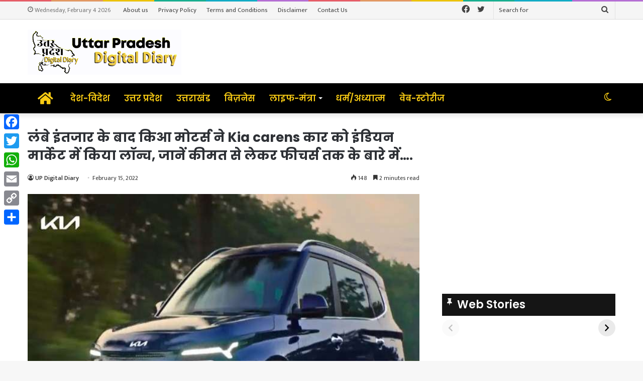

--- FILE ---
content_type: text/html; charset=UTF-8
request_url: https://updigitaldiary.in/wp-admin/admin-ajax.php?postviews_id=14465&action=tie_postviews&_=1770146112438
body_size: -181
content:
<span class="tie-icon-fire" aria-hidden="true"></span> 148</span>

--- FILE ---
content_type: text/html; charset=UTF-8
request_url: https://updigitaldiary.in/web-stories/t20-%e0%a4%ad%e0%a4%b0%e0%a4%a4-%e0%a4%95-%e0%a4%95%e0%a4%b2%e0%a4%a8-%e0%a4%b8%e0%a4%b5%e0%a4%aa
body_size: 46789
content:
<!DOCTYPE html>
<html amp="" lang="en-US" transformed="self;v=1" i-amphtml-layout=""><head><meta charset="utf-8"><meta name="viewport" content="width=device-width,minimum-scale=1"><link rel="modulepreload" href="https://cdn.ampproject.org/v0.mjs" as="script" crossorigin="anonymous"><link rel="preconnect" href="https://cdn.ampproject.org"><link rel="preload" as="script" href="https://cdn.ampproject.org/v0/amp-story-1.0.js"><style amp-runtime="" i-amphtml-version="012512221826001">html{overflow-x:hidden!important}html.i-amphtml-fie{height:100%!important;width:100%!important}html:not([amp4ads]),html:not([amp4ads]) body{height:auto!important}html:not([amp4ads]) body{margin:0!important}body{-webkit-text-size-adjust:100%;-moz-text-size-adjust:100%;-ms-text-size-adjust:100%;text-size-adjust:100%}html.i-amphtml-singledoc.i-amphtml-embedded{-ms-touch-action:pan-y pinch-zoom;touch-action:pan-y pinch-zoom}html.i-amphtml-fie>body,html.i-amphtml-singledoc>body{overflow:visible!important}html.i-amphtml-fie:not(.i-amphtml-inabox)>body,html.i-amphtml-singledoc:not(.i-amphtml-inabox)>body{position:relative!important}html.i-amphtml-ios-embed-legacy>body{overflow-x:hidden!important;overflow-y:auto!important;position:absolute!important}html.i-amphtml-ios-embed{overflow-y:auto!important;position:static}#i-amphtml-wrapper{overflow-x:hidden!important;overflow-y:auto!important;position:absolute!important;top:0!important;left:0!important;right:0!important;bottom:0!important;margin:0!important;display:block!important}html.i-amphtml-ios-embed.i-amphtml-ios-overscroll,html.i-amphtml-ios-embed.i-amphtml-ios-overscroll>#i-amphtml-wrapper{-webkit-overflow-scrolling:touch!important}#i-amphtml-wrapper>body{position:relative!important;border-top:1px solid transparent!important}#i-amphtml-wrapper+body{visibility:visible}#i-amphtml-wrapper+body .i-amphtml-lightbox-element,#i-amphtml-wrapper+body[i-amphtml-lightbox]{visibility:hidden}#i-amphtml-wrapper+body[i-amphtml-lightbox] .i-amphtml-lightbox-element{visibility:visible}#i-amphtml-wrapper.i-amphtml-scroll-disabled,.i-amphtml-scroll-disabled{overflow-x:hidden!important;overflow-y:hidden!important}amp-instagram{padding:54px 0px 0px!important;background-color:#fff}amp-iframe iframe{box-sizing:border-box!important}[amp-access][amp-access-hide]{display:none}[subscriptions-dialog],body:not(.i-amphtml-subs-ready) [subscriptions-action],body:not(.i-amphtml-subs-ready) [subscriptions-section]{display:none!important}amp-experiment,amp-live-list>[update]{display:none}amp-list[resizable-children]>.i-amphtml-loading-container.amp-hidden{display:none!important}amp-list [fetch-error],amp-list[load-more] [load-more-button],amp-list[load-more] [load-more-end],amp-list[load-more] [load-more-failed],amp-list[load-more] [load-more-loading]{display:none}amp-list[diffable] div[role=list]{display:block}amp-story-page,amp-story[standalone]{min-height:1px!important;display:block!important;height:100%!important;margin:0!important;padding:0!important;overflow:hidden!important;width:100%!important}amp-story[standalone]{background-color:#000!important;position:relative!important}amp-story-page{background-color:#757575}amp-story .amp-active>div,amp-story .i-amphtml-loader-background{display:none!important}amp-story-page:not(:first-of-type):not([distance]):not([active]){transform:translateY(1000vh)!important}amp-autocomplete{position:relative!important;display:inline-block!important}amp-autocomplete>input,amp-autocomplete>textarea{padding:0.5rem;border:1px solid rgba(0,0,0,.33)}.i-amphtml-autocomplete-results,amp-autocomplete>input,amp-autocomplete>textarea{font-size:1rem;line-height:1.5rem}[amp-fx^=fly-in]{visibility:hidden}amp-script[nodom],amp-script[sandboxed]{position:fixed!important;top:0!important;width:1px!important;height:1px!important;overflow:hidden!important;visibility:hidden}
/*# sourceURL=/css/ampdoc.css*/[hidden]{display:none!important}.i-amphtml-element{display:inline-block}.i-amphtml-blurry-placeholder{transition:opacity 0.3s cubic-bezier(0.0,0.0,0.2,1)!important;pointer-events:none}[layout=nodisplay]:not(.i-amphtml-element){display:none!important}.i-amphtml-layout-fixed,[layout=fixed][width][height]:not(.i-amphtml-layout-fixed){display:inline-block;position:relative}.i-amphtml-layout-responsive,[layout=responsive][width][height]:not(.i-amphtml-layout-responsive),[width][height][heights]:not([layout]):not(.i-amphtml-layout-responsive),[width][height][sizes]:not(img):not([layout]):not(.i-amphtml-layout-responsive){display:block;position:relative}.i-amphtml-layout-intrinsic,[layout=intrinsic][width][height]:not(.i-amphtml-layout-intrinsic){display:inline-block;position:relative;max-width:100%}.i-amphtml-layout-intrinsic .i-amphtml-sizer{max-width:100%}.i-amphtml-intrinsic-sizer{max-width:100%;display:block!important}.i-amphtml-layout-container,.i-amphtml-layout-fixed-height,[layout=container],[layout=fixed-height][height]:not(.i-amphtml-layout-fixed-height){display:block;position:relative}.i-amphtml-layout-fill,.i-amphtml-layout-fill.i-amphtml-notbuilt,[layout=fill]:not(.i-amphtml-layout-fill),body noscript>*{display:block;overflow:hidden!important;position:absolute;top:0;left:0;bottom:0;right:0}body noscript>*{position:absolute!important;width:100%;height:100%;z-index:2}body noscript{display:inline!important}.i-amphtml-layout-flex-item,[layout=flex-item]:not(.i-amphtml-layout-flex-item){display:block;position:relative;-ms-flex:1 1 auto;flex:1 1 auto}.i-amphtml-layout-fluid{position:relative}.i-amphtml-layout-size-defined{overflow:hidden!important}.i-amphtml-layout-awaiting-size{position:absolute!important;top:auto!important;bottom:auto!important}i-amphtml-sizer{display:block!important}@supports (aspect-ratio:1/1){i-amphtml-sizer.i-amphtml-disable-ar{display:none!important}}.i-amphtml-blurry-placeholder,.i-amphtml-fill-content{display:block;height:0;max-height:100%;max-width:100%;min-height:100%;min-width:100%;width:0;margin:auto}.i-amphtml-layout-size-defined .i-amphtml-fill-content{position:absolute;top:0;left:0;bottom:0;right:0}.i-amphtml-replaced-content,.i-amphtml-screen-reader{padding:0!important;border:none!important}.i-amphtml-screen-reader{position:fixed!important;top:0px!important;left:0px!important;width:4px!important;height:4px!important;opacity:0!important;overflow:hidden!important;margin:0!important;display:block!important;visibility:visible!important}.i-amphtml-screen-reader~.i-amphtml-screen-reader{left:8px!important}.i-amphtml-screen-reader~.i-amphtml-screen-reader~.i-amphtml-screen-reader{left:12px!important}.i-amphtml-screen-reader~.i-amphtml-screen-reader~.i-amphtml-screen-reader~.i-amphtml-screen-reader{left:16px!important}.i-amphtml-unresolved{position:relative;overflow:hidden!important}.i-amphtml-select-disabled{-webkit-user-select:none!important;-ms-user-select:none!important;user-select:none!important}.i-amphtml-notbuilt,[layout]:not(.i-amphtml-element),[width][height][heights]:not([layout]):not(.i-amphtml-element),[width][height][sizes]:not(img):not([layout]):not(.i-amphtml-element){position:relative;overflow:hidden!important;color:transparent!important}.i-amphtml-notbuilt:not(.i-amphtml-layout-container)>*,[layout]:not([layout=container]):not(.i-amphtml-element)>*,[width][height][heights]:not([layout]):not(.i-amphtml-element)>*,[width][height][sizes]:not([layout]):not(.i-amphtml-element)>*{display:none}amp-img:not(.i-amphtml-element)[i-amphtml-ssr]>img.i-amphtml-fill-content{display:block}.i-amphtml-notbuilt:not(.i-amphtml-layout-container),[layout]:not([layout=container]):not(.i-amphtml-element),[width][height][heights]:not([layout]):not(.i-amphtml-element),[width][height][sizes]:not(img):not([layout]):not(.i-amphtml-element){color:transparent!important;line-height:0!important}.i-amphtml-ghost{visibility:hidden!important}.i-amphtml-element>[placeholder],[layout]:not(.i-amphtml-element)>[placeholder],[width][height][heights]:not([layout]):not(.i-amphtml-element)>[placeholder],[width][height][sizes]:not([layout]):not(.i-amphtml-element)>[placeholder]{display:block;line-height:normal}.i-amphtml-element>[placeholder].amp-hidden,.i-amphtml-element>[placeholder].hidden{visibility:hidden}.i-amphtml-element:not(.amp-notsupported)>[fallback],.i-amphtml-layout-container>[placeholder].amp-hidden,.i-amphtml-layout-container>[placeholder].hidden{display:none}.i-amphtml-layout-size-defined>[fallback],.i-amphtml-layout-size-defined>[placeholder]{position:absolute!important;top:0!important;left:0!important;right:0!important;bottom:0!important;z-index:1}amp-img[i-amphtml-ssr]:not(.i-amphtml-element)>[placeholder]{z-index:auto}.i-amphtml-notbuilt>[placeholder]{display:block!important}.i-amphtml-hidden-by-media-query{display:none!important}.i-amphtml-element-error{background:red!important;color:#fff!important;position:relative!important}.i-amphtml-element-error:before{content:attr(error-message)}i-amp-scroll-container,i-amphtml-scroll-container{position:absolute;top:0;left:0;right:0;bottom:0;display:block}i-amp-scroll-container.amp-active,i-amphtml-scroll-container.amp-active{overflow:auto;-webkit-overflow-scrolling:touch}.i-amphtml-loading-container{display:block!important;pointer-events:none;z-index:1}.i-amphtml-notbuilt>.i-amphtml-loading-container{display:block!important}.i-amphtml-loading-container.amp-hidden{visibility:hidden}.i-amphtml-element>[overflow]{cursor:pointer;position:relative;z-index:2;visibility:hidden;display:initial;line-height:normal}.i-amphtml-layout-size-defined>[overflow]{position:absolute}.i-amphtml-element>[overflow].amp-visible{visibility:visible}template{display:none!important}.amp-border-box,.amp-border-box *,.amp-border-box :after,.amp-border-box :before{box-sizing:border-box}amp-pixel{display:none!important}amp-analytics,amp-auto-ads,amp-story-auto-ads{position:fixed!important;top:0!important;width:1px!important;height:1px!important;overflow:hidden!important;visibility:hidden}amp-story{visibility:hidden!important}html.i-amphtml-fie>amp-analytics{position:initial!important}[visible-when-invalid]:not(.visible),form [submit-error],form [submit-success],form [submitting]{display:none}amp-accordion{display:block!important}@media (min-width:1px){:where(amp-accordion>section)>:first-child{margin:0;background-color:#efefef;padding-right:20px;border:1px solid #dfdfdf}:where(amp-accordion>section)>:last-child{margin:0}}amp-accordion>section{float:none!important}amp-accordion>section>*{float:none!important;display:block!important;overflow:hidden!important;position:relative!important}amp-accordion,amp-accordion>section{margin:0}amp-accordion:not(.i-amphtml-built)>section>:last-child{display:none!important}amp-accordion:not(.i-amphtml-built)>section[expanded]>:last-child{display:block!important}
/*# sourceURL=/css/ampshared.css*/</style><meta name="amp-story-generator-name" content="Web Stories for WordPress"><meta name="amp-story-generator-version" content="1.42.0"><meta name="description" content="भारत की क्लीन स्वीप भारत ने बांग्लादेश को 3-0 से हराकर T20 सीरीज़ में क्लीन स्वीप किया। यह भारत की 10वीं T20I सीरीज़ क्लीन स्वीप थी, जिसमें भारत ने अपनी घरेलू पिचों पर दबदबा दिखाया।"><meta name="robots" content="follow, index, max-snippet:-1, max-video-preview:-1, max-image-preview:large"><meta property="og:locale" content="en_US"><meta property="og:type" content="article"><meta property="og:title" content="T20: भारत का क्लीन स्वीप - UP Digital Diary"><meta property="og:description" content="भारत की क्लीन स्वीप भारत ने बांग्लादेश को 3-0 से हराकर T20 सीरीज़ में क्लीन स्वीप किया। यह भारत की 10वीं T20I सीरीज़ क्लीन स्वीप थी, जिसमें भारत ने अपनी घरेलू पिचों पर दबदबा दिखाया।"><meta property="og:url" content="https://updigitaldiary.in/web-stories/t20-%e0%a4%ad%e0%a4%b0%e0%a4%a4-%e0%a4%95-%e0%a4%95%e0%a4%b2%e0%a4%a8-%e0%a4%b8%e0%a4%b5%e0%a4%aa"><meta property="og:site_name" content="UP Digital Diary"><meta property="og:updated_time" content="2024-10-14T17:22:26+05:30"><meta property="og:image" content="https://updigitaldiary.in/wp-content/uploads/2024/10/cover-small-png.avif"><meta property="og:image:secure_url" content="https://updigitaldiary.in/wp-content/uploads/2024/10/cover-small-png.avif"><meta property="og:image:width" content="640"><meta property="og:image:height" content="853"><meta property="og:image:alt" content="cover small"><meta property="og:image:type" content="image/png"><meta property="article:published_time" content="2024-10-13T11:13:59+05:30"><meta property="article:modified_time" content="2024-10-14T17:22:26+05:30"><meta name="twitter:card" content="summary_large_image"><meta name="twitter:title" content="T20: भारत का क्लीन स्वीप - UP Digital Diary"><meta name="twitter:description" content="भारत की क्लीन स्वीप भारत ने बांग्लादेश को 3-0 से हराकर T20 सीरीज़ में क्लीन स्वीप किया। यह भारत की 10वीं T20I सीरीज़ क्लीन स्वीप थी, जिसमें भारत ने अपनी घरेलू पिचों पर दबदबा दिखाया।"><meta name="twitter:image" content="https://updigitaldiary.in/wp-content/uploads/2024/10/cover-small-png.avif"><meta name="generator" content="WordPress 6.9"><meta name="msapplication-TileImage" content="https://updigitaldiary.in/wp-content/uploads/2021/06/Capture-1.png"><link rel="preconnect" href="https://fonts.gstatic.com" crossorigin=""><link rel="dns-prefetch" href="https://fonts.gstatic.com"><link href="https://updigitaldiary.in/wp-content/uploads/2024/10/slide-1-jpg.avif" rel="preload" as="image"><link rel="dns-prefetch" href="//www.googletagmanager.com"><link rel="preconnect" href="https://fonts.gstatic.com/" crossorigin=""><script async="" src="https://cdn.ampproject.org/v0.mjs" type="module" crossorigin="anonymous"></script><script async nomodule src="https://cdn.ampproject.org/v0.js" crossorigin="anonymous"></script><script async="" src="https://cdn.ampproject.org/v0/amp-story-1.0.mjs" custom-element="amp-story" type="module" crossorigin="anonymous"></script><script async nomodule src="https://cdn.ampproject.org/v0/amp-story-1.0.js" crossorigin="anonymous" custom-element="amp-story"></script><script src="https://cdn.ampproject.org/v0/amp-analytics-0.1.mjs" async="" custom-element="amp-analytics" type="module" crossorigin="anonymous"></script><script async nomodule src="https://cdn.ampproject.org/v0/amp-analytics-0.1.js" crossorigin="anonymous" custom-element="amp-analytics"></script><script src="https://cdn.ampproject.org/v0/amp-story-auto-ads-0.1.mjs" async="" custom-element="amp-story-auto-ads" type="module" crossorigin="anonymous"></script><script async nomodule src="https://cdn.ampproject.org/v0/amp-story-auto-ads-0.1.js" crossorigin="anonymous" custom-element="amp-story-auto-ads"></script><script src="https://cdn.ampproject.org/v0/amp-story-auto-analytics-0.1.mjs" async="" custom-element="amp-story-auto-analytics" type="module" crossorigin="anonymous"></script><script async nomodule src="https://cdn.ampproject.org/v0/amp-story-auto-analytics-0.1.js" crossorigin="anonymous" custom-element="amp-story-auto-analytics"></script><link rel="icon" href="https://updigitaldiary.in/wp-content/uploads/2021/06/Capture-1.png" sizes="32x32"><link rel="icon" href="https://updigitaldiary.in/wp-content/uploads/2021/06/Capture-1.png" sizes="192x192"><link href="https://fonts.googleapis.com/css2?display=swap&amp;family=Roboto%3Awght%40400%3B700" rel="stylesheet"><style amp-custom="">h1,h2,h3{font-weight:normal}amp-story-page{background-color:#131516}amp-story-grid-layer{overflow:visible}@media (max-aspect-ratio: 9 / 16){@media (min-aspect-ratio: 320 / 678){amp-story-grid-layer.grid-layer{margin-top:calc(( 100% / .5625 - 100% / .66666666666667 ) / 2)}}}@media not all and (min-resolution:.001dpcm){@media{p.text-wrapper > span{font-size:calc(100% - .5px)}}}.page-fullbleed-area,.page-background-overlay-area{position:absolute;overflow:hidden;width:100%;left:0;height:calc(1.1851851851852 * 100%);top:calc(( 1 - 1.1851851851852 ) * 100% / 2)}.element-overlay-area{position:absolute;width:100%;height:100%;top:0;left:0}.page-safe-area{overflow:visible;position:absolute;top:0;bottom:0;left:0;right:0;width:100%;height:calc(.84375 * 100%);margin:auto 0}.mask{position:absolute;overflow:hidden}.fill{position:absolute;top:0;left:0;right:0;bottom:0;margin:0}@media (prefers-reduced-motion: no-preference){.animation-wrapper{opacity:var(--initial-opacity);transform:var(--initial-transform)}}._0ac36bc{background-color:#b5a89e}._6120891{position:absolute;pointer-events:none;left:0;top:-9.25926%;width:100%;height:118.51852%;opacity:1}._89d52dd{pointer-events:initial;width:100%;height:100%;display:block;position:absolute;top:0;left:0;z-index:0}._afc0180{position:absolute;width:282.73093%;height:100%;left:-88.91448%;top:0%}._bef5729{background-color:rgba(0,0,0,.1)}._8bbb9c2{position:absolute;pointer-events:none;left:-10.19417%;top:69.57929%;width:114.80583%;height:38.51133%;opacity:1}._25a5434{display:block;position:absolute;top:0;height:100%;width:auto}._ffb60c1{position:absolute;pointer-events:none;left:-4.36893%;top:70.71197%;width:114.80583%;height:38.51133%;opacity:1}._8bfd022{position:absolute;pointer-events:none;left:14.80583%;top:78.64078%;width:70.63107%;height:16.50485%;transform:rotate(348deg);opacity:1}._2eaf775{pointer-events:initial;width:100%;height:100%;display:block;position:absolute;top:0;left:0;z-index:0;border-radius:.6872852233677% .6872852233677% .6872852233677% .6872852233677%/1.9607843137255% 1.9607843137255% 1.9607843137255% 1.9607843137255%}._22b83d2{white-space:pre-line;overflow-wrap:break-word;word-break:break-word;margin:-1.5678694158076% 0;font-family:"Roboto",sans-serif;font-size:.647249em;line-height:1.4;text-align:left;padding:0;color:#000}._47e5cc9{font-weight:700}._c1ed9ac{position:absolute;pointer-events:none;left:45.38835%;top:92.39482%;width:47.57282%;height:7.9288%;transform:rotate(347deg);opacity:1}._187a69c{pointer-events:initial;width:100%;height:100%;display:block;position:absolute;top:0;left:0;z-index:0;border-radius:1.0204081632653% 1.0204081632653% 1.0204081632653% 1.0204081632653%/4.0816326530612% 4.0816326530612% 4.0816326530612% 4.0816326530612%}._166ed80{white-space:pre-line;overflow-wrap:break-word;word-break:break-word;margin:-1.1057079081633% 0;font-family:"Roboto",sans-serif;font-size:.307443em;line-height:1.4;text-align:left;padding:0;color:#000}._b7d8a24{position:absolute;pointer-events:none;left:47.3301%;top:49.83819%;width:24.51456%;height:9.2233%;opacity:1}._756d9ba{pointer-events:initial;width:100%;height:100%;display:block;position:absolute;top:0;left:0;z-index:0;border-radius:1.980198019802% 1.980198019802% 1.980198019802% 1.980198019802%/3.5087719298246% 3.5087719298246% 3.5087719298246% 3.5087719298246%}._6921362{white-space:pre-line;overflow-wrap:break-word;word-break:break-word;margin:-.43069306930693% 0;font-family:"Roboto",sans-serif;font-size:.776699em;line-height:1.19;text-align:left;padding:0;color:#000}._2f9522c{font-weight:700;color:#eace09}._75f3f7b{background-color:#354659}._84e82a7{position:absolute;width:118.51852%;height:100%;left:-15.95242%;top:0%}._4c4df20{background-color:rgba(0,0,0,.2)}._fe004b7{position:absolute;pointer-events:none;left:calc(6.67476% - 2px);top:calc(71.52104% - 2px);width:calc(86.65049% + 4px);height:calc(28.47896% + 4px);opacity:1}._26a8026{width:100%;height:100%;display:block;position:absolute;top:0;left:0;--initial-opacity:1;--initial-transform:translate3d(107.70307%,0px,0)}._75da10d{width:100%;height:100%;display:block;position:absolute;top:0;left:0;--initial-opacity:0;--initial-transform:none}._32eb1ef{width:100%;height:100%;display:block;position:absolute;top:0;left:0;--initial-opacity:1;--initial-transform:scale(.15)}._7dd66a9{top:0;left:0;right:0;bottom:0;width:100%;height:100%;position:absolute;border-width:2px 2px 2px 2px;border-color:rgba(255,217,0,1);border-style:solid;pointer-events:initial;display:block;z-index:0}._1d09d39{background-color:rgba(0,0,0,.6);will-change:transform}._1a1277e{position:absolute;pointer-events:none;left:10.31553%;top:74.43366%;width:79.36893%;height:22.65372%;opacity:1}._bf74519{width:100%;height:100%;display:block;position:absolute;top:0;left:0;--initial-opacity:1;--initial-transform:translate3d(-112.99694%,0px,0)}._1ac11a8{pointer-events:initial;width:100%;height:100%;display:block;position:absolute;top:0;left:0;z-index:0;border-radius:.61162079510703% .61162079510703% .61162079510703% .61162079510703%/1.4285714285714% 1.4285714285714% 1.4285714285714% 1.4285714285714%}._02d455e{white-space:pre-line;overflow-wrap:break-word;word-break:break-word;margin:-.43100152905199% 0;font-family:"Roboto",sans-serif;font-size:.355987em;line-height:1.3;text-align:center;padding:0;color:#000}._4bbb41a{color:#fff}._798b11c{background-color:#3d3842}._1183fc2{position:absolute;width:316.04939%;height:100%;left:-125.87311%;top:0%}._efe0997{position:absolute;pointer-events:none;left:calc(6.67476% - 2px);top:calc(68.64887% - 2px);width:calc(86.65049% + 4px);height:calc(30.74434% + 4px);opacity:1}._f21910d{position:absolute;pointer-events:none;left:10.31553%;top:70.3479%;width:79.36893%;height:27.34628%;opacity:1}._79f60ed{pointer-events:initial;width:100%;height:100%;display:block;position:absolute;top:0;left:0;z-index:0;border-radius:.61162079510703% .61162079510703% .61162079510703% .61162079510703%/1.1834319526627% 1.1834319526627% 1.1834319526627% 1.1834319526627%}._3c0f74a{font-weight:700;color:#efea1e}._a50b707{background-color:#626b86}._21eba9e{position:absolute;width:177.77778%;height:100%;left:-23.92863%;top:0%}._3907406{position:absolute;pointer-events:none;left:calc(6.67476% - 2px);top:calc(71.23786% - 2px);width:calc(86.65049% + 4px);height:calc(28.15534% + 4px);opacity:1}._462ea5b{position:absolute;pointer-events:none;left:10.31553%;top:73.90777%;width:79.36893%;height:22.81553%;opacity:1}._d155200{pointer-events:initial;width:100%;height:100%;display:block;position:absolute;top:0;left:0;z-index:0;border-radius:.61162079510703% .61162079510703% .61162079510703% .61162079510703%/1.4184397163121% 1.4184397163121% 1.4184397163121% 1.4184397163121%}._d936385{background-color:#333336}._2c7c47a{position:absolute;width:316.04939%;height:100%;left:-107.40906%;top:0%}._e8e4836{background-color:#344052}._02e2ddb{position:absolute;width:236.84114%;height:100%;left:-69.42982%;top:0%}._6c960a0{color:#eace09}._d293636{background-color:#142026}._6ff8a70{position:absolute;width:296.2963%;height:100%;left:-109.21467%;top:0%}._53726ac{background-color:#696f72}._03aeedc{position:absolute;width:266.77088%;height:100%;left:-103.82896%;top:0%}._c10e859{position:absolute;pointer-events:none;left:11.04369%;top:73.94822%;width:77.91262%;height:22.65372%;opacity:1}._b3cf5d8{width:100%;height:100%;display:block;position:absolute;top:0;left:0;--initial-opacity:1;--initial-transform:translate3d(-114.17446%,0px,0)}._5b53b61{pointer-events:initial;width:100%;height:100%;display:block;position:absolute;top:0;left:0;z-index:0;border-radius:.62305295950156% .62305295950156% .62305295950156% .62305295950156%/1.4285714285714% 1.4285714285714% 1.4285714285714% 1.4285714285714%}._b0d1804{white-space:pre-line;overflow-wrap:break-word;word-break:break-word;margin:-.43905763239875% 0;font-family:"Roboto",sans-serif;font-size:.355987em;line-height:1.3;text-align:center;padding:0;color:#000}._14af73e{font-weight:700;color:#fff}._b66d3af{background-color:#22242a}._406cbb8{position:absolute;width:142.36388%;height:100%;left:-14.93489%;top:0%}._a930304{position:absolute;pointer-events:none;left:11.04369%;top:73.94822%;width:77.91262%;height:22.81553%;opacity:1}._d7cb893{pointer-events:initial;width:100%;height:100%;display:block;position:absolute;top:0;left:0;z-index:0;border-radius:.62305295950156% .62305295950156% .62305295950156% .62305295950156%/1.4184397163121% 1.4184397163121% 1.4184397163121% 1.4184397163121%}._03b51aa{background-color:#192433}._eb791ea{position:absolute;width:316.04939%;height:100%;left:-84.84244%;top:0%}._783c471{position:absolute;pointer-events:none;left:11.04369%;top:73.90777%;width:77.91262%;height:22.81553%;opacity:1}._d95d7ff{background-color:#32323f}._42f7ad3{position:absolute;width:236.84114%;height:100%;left:-56.44041%;top:0%}._0b1c81e{background-color:#333943}._01471f9{position:absolute;width:237.03704%;height:100%;left:-21.72453%;top:0%}._a391777{position:absolute;pointer-events:none;left:11.04369%;top:76.25405%;width:77.91262%;height:18.12298%;opacity:1}._27607d0{pointer-events:initial;width:100%;height:100%;display:block;position:absolute;top:0;left:0;z-index:0;border-radius:.62305295950156% .62305295950156% .62305295950156% .62305295950156%/1.7857142857143% 1.7857142857143% 1.7857142857143% 1.7857142857143%}._8140c62{background-color:#656650}._57118e1{position:absolute;width:266.6146%;height:100%;left:-89.98806%;top:0%}._5a73d0b{position:absolute;pointer-events:none;left:11.16505%;top:73.94822%;width:77.91262%;height:22.81553%;opacity:1}._2156f33{width:100%;height:100%;display:block;position:absolute;top:0;left:0;--initial-opacity:1;--initial-transform:translate3d(-114.33022%,0px,0)}._f7c6fff{background-color:#4f5253}._374bbaa{position:absolute;width:105.68987%;height:100%;left:-5.49328%;top:0%}._de44f48{position:absolute;pointer-events:none;left:6.67476%;top:-2.42718%;width:86.65049%;height:104.85437%;opacity:1}._254c3af{width:100%;height:100%;display:block;position:absolute;top:0;left:0}._a0c39a6{background-color:rgba(0,0,0,0);will-change:transform}
/*# sourceURL=amp-custom.css */</style><link rel="alternate" type="application/rss+xml" title="UP Digital Diary » Feed" href="https://updigitaldiary.in/feed"><link rel="alternate" type="application/rss+xml" title="UP Digital Diary » Stories Feed" href="https://updigitaldiary.in/web-stories/feed/"><title>T20: भारत का क्लीन स्वीप - UP Digital Diary</title><link rel="canonical" href="https://updigitaldiary.in/web-stories/t20-%e0%a4%ad%e0%a4%b0%e0%a4%a4-%e0%a4%95-%e0%a4%95%e0%a4%b2%e0%a4%a8-%e0%a4%b8%e0%a4%b5%e0%a4%aa"><script type="application/ld+json" class="rank-math-schema">{"@context":"https://schema.org","@graph":[{"@type":["Organization","Person"],"@id":"https://updigitaldiary.in/#person","name":"UP Digital Diary","url":"https://updigitaldiary.in","logo":{"@type":"ImageObject","@id":"https://updigitaldiary.in/#logo","url":"https://updigitaldiary.in/wp-content/uploads/2024/05/updd-new.png","width":"96","height":"96"}},{"@type":"WebSite","@id":"https://updigitaldiary.in/#website","url":"https://updigitaldiary.in","name":"UP Digital Diary","publisher":{"@id":"https://updigitaldiary.in/#person"},"inLanguage":"en-US"},{"@type":"ImageObject","@id":"https://updigitaldiary.in/wp-content/uploads/2024/10/cover-small-png.avif","url":"https://updigitaldiary.in/wp-content/uploads/2024/10/cover-small-png.avif","width":"640","height":"853","caption":"cover small","inLanguage":"en-US"},{"@type":"WebPage","@id":"https://updigitaldiary.in/web-stories/t20-%e0%a4%ad%e0%a4%b0%e0%a4%a4-%e0%a4%95-%e0%a4%95%e0%a4%b2%e0%a4%a8-%e0%a4%b8%e0%a4%b5%e0%a4%aa#webpage","url":"https://updigitaldiary.in/web-stories/t20-%e0%a4%ad%e0%a4%b0%e0%a4%a4-%e0%a4%95-%e0%a4%95%e0%a4%b2%e0%a4%a8-%e0%a4%b8%e0%a4%b5%e0%a4%aa","name":"T20: \u092d\u093e\u0930\u0924 \u0915\u093e \u0915\u094d\u0932\u0940\u0928 \u0938\u094d\u0935\u0940\u092a - UP Digital Diary","datePublished":"2024-10-13T11:13:59+05:30","dateModified":"2024-10-14T17:22:26+05:30","isPartOf":{"@id":"https://updigitaldiary.in/#website"},"primaryImageOfPage":{"@id":"https://updigitaldiary.in/wp-content/uploads/2024/10/cover-small-png.avif"},"inLanguage":"en-US"},{"@type":"Person","@id":"https://updigitaldiary.in/author/updigitald","name":"UP Digital Diary","url":"https://updigitaldiary.in/author/updigitald","image":{"@type":"ImageObject","@id":"https://secure.gravatar.com/avatar/c237774b46441f68d92d6538f216bcead011213d3be5b0a332f95c749d537d78?s=96&amp;d=mm&amp;r=g","url":"https://secure.gravatar.com/avatar/c237774b46441f68d92d6538f216bcead011213d3be5b0a332f95c749d537d78?s=96&amp;d=mm&amp;r=g","caption":"UP Digital Diary","inLanguage":"en-US"},"sameAs":["http://www.updigitaldiary.in"]},{"@type":"Article","headline":"T20: \u092d\u093e\u0930\u0924 \u0915\u093e \u0915\u094d\u0932\u0940\u0928 \u0938\u094d\u0935\u0940\u092a - UP Digital Diary","datePublished":"2024-10-13T11:13:59+05:30","dateModified":"2024-10-14T17:22:26+05:30","author":{"@id":"https://updigitaldiary.in/author/updigitald","name":"UP Digital Diary"},"publisher":{"@id":"https://updigitaldiary.in/#person"},"description":"\u092d\u093e\u0930\u0924 \u0915\u0940 \u0915\u094d\u0932\u0940\u0928 \u0938\u094d\u0935\u0940\u092a \u092d\u093e\u0930\u0924 \u0928\u0947 \u092c\u093e\u0902\u0917\u094d\u0932\u093e\u0926\u0947\u0936 \u0915\u094b 3-0 \u0938\u0947 \u0939\u0930\u093e\u0915\u0930 T20 \u0938\u0940\u0930\u0940\u091c\u093c \u092e\u0947\u0902 \u0915\u094d\u0932\u0940\u0928 \u0938\u094d\u0935\u0940\u092a \u0915\u093f\u092f\u093e\u0964 \u092f\u0939 \u092d\u093e\u0930\u0924 \u0915\u0940 10\u0935\u0940\u0902 T20I \u0938\u0940\u0930\u0940\u091c\u093c \u0915\u094d\u0932\u0940\u0928 \u0938\u094d\u0935\u0940\u092a \u0925\u0940, \u091c\u093f\u0938\u092e\u0947\u0902 \u092d\u093e\u0930\u0924 \u0928\u0947 \u0905\u092a\u0928\u0940 \u0918\u0930\u0947\u0932\u0942 \u092a\u093f\u091a\u094b\u0902 \u092a\u0930 \u0926\u092c\u0926\u092c\u093e \u0926\u093f\u0916\u093e\u092f\u093e\u0964","name":"T20: \u092d\u093e\u0930\u0924 \u0915\u093e \u0915\u094d\u0932\u0940\u0928 \u0938\u094d\u0935\u0940\u092a - UP Digital Diary","@id":"https://updigitaldiary.in/web-stories/t20-%e0%a4%ad%e0%a4%b0%e0%a4%a4-%e0%a4%95-%e0%a4%95%e0%a4%b2%e0%a4%a8-%e0%a4%b8%e0%a4%b5%e0%a4%aa#richSnippet","isPartOf":{"@id":"https://updigitaldiary.in/web-stories/t20-%e0%a4%ad%e0%a4%b0%e0%a4%a4-%e0%a4%95-%e0%a4%95%e0%a4%b2%e0%a4%a8-%e0%a4%b8%e0%a4%b5%e0%a4%aa#webpage"},"image":{"@id":"https://updigitaldiary.in/wp-content/uploads/2024/10/cover-small-png.avif"},"inLanguage":"en-US","mainEntityOfPage":{"@id":"https://updigitaldiary.in/web-stories/t20-%e0%a4%ad%e0%a4%b0%e0%a4%a4-%e0%a4%95-%e0%a4%95%e0%a4%b2%e0%a4%a8-%e0%a4%b8%e0%a4%b5%e0%a4%aa#webpage"}}]}</script><link rel="https://api.w.org/" href="https://updigitaldiary.in/wp-json/"><link rel="alternate" title="JSON" type="application/json" href="https://updigitaldiary.in/wp-json/web-stories/v1/web-story/91883"><link rel="EditURI" type="application/rsd+xml" title="RSD" href="https://updigitaldiary.in/xmlrpc.php?rsd"><link rel="prev" title="जानिये कितने खतरनाक हैं कबूतर।" href="https://updigitaldiary.in/web-stories/%e0%a4%9c%e0%a4%a8%e0%a4%af-%e0%a4%95%e0%a4%a4%e0%a4%a8-%e0%a4%96%e0%a4%a4%e0%a4%b0%e0%a4%a8%e0%a4%95-%e0%a4%b9-%e0%a4%95%e0%a4%ac%e0%a4%a4%e0%a4%b0"><link rel="shortlink" href="https://updigitaldiary.in/?p=91883"><link rel="alternate" title="oEmbed (JSON)" type="application/json+oembed" href="https://updigitaldiary.in/wp-json/oembed/1.0/embed?url=https%3A%2F%2Fupdigitaldiary.in%2Fweb-stories%2Ft20-%25e0%25a4%25ad%25e0%25a4%25b0%25e0%25a4%25a4-%25e0%25a4%2595-%25e0%25a4%2595%25e0%25a4%25b2%25e0%25a4%25a8-%25e0%25a4%25b8%25e0%25a4%25b5%25e0%25a4%25aa"><link rel="alternate" title="oEmbed (XML)" type="text/xml+oembed" href="https://updigitaldiary.in/wp-json/oembed/1.0/embed?url=https%3A%2F%2Fupdigitaldiary.in%2Fweb-stories%2Ft20-%25e0%25a4%25ad%25e0%25a4%25b0%25e0%25a4%25a4-%25e0%25a4%2595-%25e0%25a4%2595%25e0%25a4%25b2%25e0%25a4%25a8-%25e0%25a4%25b8%25e0%25a4%25b5%25e0%25a4%25aa&amp;format=xml"><link rel="apple-touch-icon" href="https://updigitaldiary.in/wp-content/uploads/2021/06/Capture-1.png"><script amp-onerror="">document.querySelector("script[src*='/v0.js']").onerror=function(){document.querySelector('style[amp-boilerplate]').textContent=''}</script><style amp-boilerplate="">body{-webkit-animation:-amp-start 8s steps(1,end) 0s 1 normal both;-moz-animation:-amp-start 8s steps(1,end) 0s 1 normal both;-ms-animation:-amp-start 8s steps(1,end) 0s 1 normal both;animation:-amp-start 8s steps(1,end) 0s 1 normal both}@-webkit-keyframes -amp-start{from{visibility:hidden}to{visibility:visible}}@-moz-keyframes -amp-start{from{visibility:hidden}to{visibility:visible}}@-ms-keyframes -amp-start{from{visibility:hidden}to{visibility:visible}}@-o-keyframes -amp-start{from{visibility:hidden}to{visibility:visible}}@keyframes -amp-start{from{visibility:hidden}to{visibility:visible}}</style><noscript><style amp-boilerplate="">body{-webkit-animation:none;-moz-animation:none;-ms-animation:none;animation:none}</style></noscript><link rel="stylesheet" amp-extension="amp-story" href="https://cdn.ampproject.org/v0/amp-story-1.0.css"><script amp-story-dvh-polyfill="">"use strict";if(!self.CSS||!CSS.supports||!CSS.supports("height:1dvh")){function e(){document.documentElement.style.setProperty("--story-dvh",innerHeight/100+"px","important")}addEventListener("resize",e,{passive:!0}),e()}</script></head><body><amp-story standalone="" publisher="UP Digital Diary" publisher-logo-src="https://updigitaldiary.in/wp-content/uploads/2024/05/updd-new.png" title="T20: भारत का क्लीन स्वीप" poster-portrait-src="https://updigitaldiary.in/wp-content/uploads/2024/10/cover-small-png.avif" class="i-amphtml-layout-container" i-amphtml-layout="container"><amp-story-page id="89510e84-023e-4ff7-bacf-248f80ec2d38" auto-advance-after="7s" class="i-amphtml-layout-container" i-amphtml-layout="container"><amp-story-grid-layer template="vertical" aspect-ratio="412:618" class="grid-layer i-amphtml-layout-container" i-amphtml-layout="container" style="--aspect-ratio:412/618;"><div class="_0ac36bc page-fullbleed-area"><div class="page-safe-area"><div class="_6120891"><div class="_89d52dd mask" id="el-211cda7f-47f7-4708-a48f-2d7ba758f009"><div data-leaf-element="true" class="_afc0180"><amp-img layout="fill" src="https://updigitaldiary.in/wp-content/uploads/2024/10/slide-1-jpg.avif" alt="slide 1" srcset="https://updigitaldiary.in/wp-content/uploads/2024/10/slide-1-jpg.avif 1980w, https://updigitaldiary.in/wp-content/uploads/2024/10/slide-1-1536x966.avif 1536w, https://updigitaldiary.in/wp-content/uploads/2024/10/slide-1-1024x644.avif 1024w, https://updigitaldiary.in/wp-content/uploads/2024/10/slide-1-768x483.avif 768w, https://updigitaldiary.in/wp-content/uploads/2024/10/slide-1-300x189.avif 300w, https://updigitaldiary.in/wp-content/uploads/2024/10/slide-1-150x94.avif 150w" sizes="(min-width: 1024px) 54vh, 120vw" disable-inline-width="true" class="i-amphtml-layout-fill i-amphtml-layout-size-defined" i-amphtml-layout="fill"></amp-img></div><div class="_bef5729 element-overlay-area"></div></div></div><div class="_bef5729 page-background-overlay-area"></div></div></div></amp-story-grid-layer><amp-story-grid-layer template="vertical" aspect-ratio="412:618" class="grid-layer i-amphtml-layout-container" i-amphtml-layout="container" style="--aspect-ratio:412/618;"><div class="page-fullbleed-area"><div class="page-safe-area"><div class="_8bbb9c2"><div id="el-8460f0e8-3b34-4c46-a6da-3910026dec90" class="_89d52dd"><svg viewbox="0 0 56 28" fill="none" xmlns="http://www.w3.org/2000/svg" class="_25a5434"><title>Medium Brush Stroke</title><path d="M54.7903 9.72995C54.6487 9.84752 54.5071 9.61237 54.3655 9.67116L54.3183 9.61237C54.3655 9.61237 54.3655 9.55358 54.4127 9.55358C54.5543 9.436 54.6487 9.61237 54.7903 9.61237C54.7431 9.49479 54.8375 9.436 54.9319 9.436C55.1207 9.436 55.2623 9.31842 55.3095 9.08326C55.3567 8.96568 55.0735 8.73052 54.8847 8.67173C54.8375 8.67173 54.7903 8.67173 54.7903 8.67173C54.7431 8.67173 54.7431 8.67173 54.6959 8.61295C54.6959 8.55416 54.7431 8.55416 54.7431 8.49537C54.8847 8.37779 55.0735 8.26021 55.2151 8.14263C55.2623 8.14263 55.3567 7.96626 55.2623 7.96626C55.0735 7.96626 54.9791 7.84868 54.8847 7.61352C54.7903 7.37837 54.5543 7.55474 54.4127 7.43716C54.0351 7.14321 53.6103 7.26079 53.2327 7.02563C53.1855 7.02563 53.0911 7.02563 53.0911 7.08442C53.0911 7.55474 52.9023 7.202 52.8551 7.14321C52.8079 7.08442 52.8551 6.96684 52.7135 6.96684C52.2414 7.02563 52.0054 6.6141 51.675 6.37895C51.4862 6.37895 51.4862 6.26137 51.5806 6.14379C51.6278 6.085 51.675 6.02621 51.6278 5.96742C51.5806 5.90863 51.5334 5.90863 51.4862 5.96742C51.3446 6.02621 51.203 6.02621 51.0614 5.84984C51.1558 5.73226 51.2502 5.61468 51.3918 5.55589C51.7222 5.32074 51.7694 4.968 51.4862 4.73284C51.3446 4.61526 51.203 4.43889 51.0614 4.3801C50.8726 4.26253 50.8254 4.14495 51.0614 3.96858C51.1558 3.90979 51.203 3.73342 51.0614 3.61584C50.967 3.55705 51.0142 3.2631 50.7782 3.38068C50.731 3.38068 50.731 3.32189 50.731 3.32189C50.8726 3.2631 51.0142 3.14553 51.0142 3.02795C51.0142 2.91037 50.7782 2.91037 50.731 2.67521C50.731 2.61642 50.731 2.55763 50.6838 2.44005C50.6838 2.32247 50.6366 2.32247 50.5422 2.26368C50.2118 2.1461 49.8342 2.02853 49.5038 1.79337C49.4094 1.73458 49.4094 1.79337 49.3622 1.85216C49.2206 1.96974 49.0318 1.96974 48.9374 2.1461C48.9846 2.20489 49.0318 2.32247 49.1734 2.38126C49.2206 2.38126 49.315 2.38126 49.3622 2.32247C49.4094 2.32247 49.4566 2.38126 49.2678 2.38126C49.4566 2.49884 49.4566 2.61642 49.4094 2.55763C49.315 2.49884 49.2206 2.49884 49.1734 2.44005C49.1734 2.44005 49.1262 2.44005 49.1262 2.38126C48.7486 2.44005 48.5126 2.38126 48.2766 2.26368C47.9461 2.1461 47.5685 1.96974 47.2381 1.96974C46.8605 1.96974 46.4829 1.79337 46.1053 1.73458C45.6333 1.67579 45.2085 1.67579 44.7365 1.617C44.3117 1.49942 43.7925 1.49942 43.2732 1.49942C42.8484 1.44063 42.4236 1.44063 41.9516 1.44063C41.6684 1.44063 41.4324 1.32305 41.1492 1.38184C40.866 1.44063 40.5828 1.26426 40.2524 1.38184C40.2052 1.44063 40.0636 1.49942 39.9692 1.44063C39.6388 1.32305 39.3084 1.32305 38.9307 1.38184C38.5531 1.49942 38.1755 1.32305 37.8451 1.49942C37.3259 1.67579 36.8067 1.44063 36.2875 1.67579C36.0043 1.49942 35.7211 1.73458 35.5323 1.67579C35.2491 1.55821 35.0131 1.79337 34.8243 1.67579C34.541 1.49942 34.3522 1.67579 34.1162 1.73458C33.9274 1.73458 33.7858 1.79337 33.597 1.85216C32.9362 1.85216 32.3226 1.85216 31.7562 2.02853C31.6146 2.02853 31.5202 1.79337 31.4258 1.96974C31.237 2.26368 30.9538 2.1461 30.7178 2.26368C30.529 2.32247 30.3402 2.08732 30.1514 2.20489C29.9153 2.32247 29.6793 2.32247 29.4433 2.38126H29.3961C29.1129 2.1461 28.7825 2.49884 28.4993 2.38126C28.1689 2.26368 27.8857 2.44005 27.6025 2.44005C27.5081 2.44005 27.4609 2.49884 27.3665 2.49884C27.3193 2.49884 27.2249 2.55763 27.1777 2.44005C27.1777 2.38126 27.2721 2.38126 27.3193 2.38126C27.6025 2.32247 27.8385 2.26368 28.1217 2.20489C28.2633 2.20489 28.3105 1.85216 28.4521 1.96974C28.6881 2.20489 28.9241 1.96974 29.1601 1.96974C29.7265 1.85216 30.293 1.73458 30.8122 1.617C30.9538 1.617 31.0482 1.55821 31.1898 1.617C31.473 1.85216 31.8034 1.73458 32.0866 1.617C32.2282 1.55821 32.3698 1.44063 32.5114 1.617C32.5586 1.67579 32.6058 1.67579 32.653 1.617C33.597 1.20547 33.6914 1.20547 34.2106 1.32305C34.4466 1.38184 34.6355 1.49942 34.8243 1.20547C34.8243 1.14668 34.9659 1.14668 34.9659 1.20547C35.1547 1.49942 35.3435 1.32305 35.5323 1.20547C35.7683 1.14668 36.0043 1.02911 36.1459 1.08789C36.6179 1.26426 36.9955 0.970316 37.4203 0.970316C37.4675 0.970316 37.4675 0.911526 37.5147 0.911526C37.4675 0.852737 37.4203 0.852737 37.3731 0.852737C37.3259 0.852737 37.2315 0.852737 37.2315 0.793947C36.9955 0.323632 36.5707 0.676368 36.2875 0.5C36.1459 0.852737 35.7683 0.5 35.5323 0.793947C35.4379 0.911526 35.2963 0.617579 35.1075 0.735158C35.0131 0.793947 34.8715 0.617579 34.7299 0.617579C34.5882 0.617579 34.541 0.970316 34.3522 0.735158C33.9746 0.852737 33.6442 0.676368 33.2666 0.793947C33.125 0.852737 33.125 1.08789 32.9834 1.02911C32.889 0.970316 32.7474 0.970316 32.653 0.911526C32.4642 0.852737 32.2282 0.852737 32.0394 0.911526C31.7562 0.970316 31.473 1.02911 31.1898 1.08789C31.0482 1.14668 30.8594 0.911526 30.8122 1.26426C30.8122 1.32305 30.7178 1.32305 30.6706 1.26426C30.4818 1.02911 30.293 1.14668 30.1042 1.20547C29.9153 1.26426 29.6793 1.02911 29.4905 1.20547C29.2545 1.44063 29.0185 1.32305 28.8297 1.26426C28.5465 1.20547 28.2633 1.26426 27.9801 1.32305C27.7441 1.44063 27.5081 1.14668 27.3193 1.44063C27.1305 1.14668 26.9417 1.617 26.7529 1.49942C26.6113 1.73458 26.4697 1.49942 26.3281 1.55821C26.1865 1.55821 25.9977 1.617 25.8561 1.617C25.5728 1.67579 25.3368 1.73458 25.1008 1.79337C25.0536 1.79337 24.9592 1.79337 24.9592 1.73458C24.9592 1.67579 25.0064 1.617 25.0064 1.55821C24.9592 1.44063 24.8176 1.49942 24.8176 1.55821C24.676 1.73458 24.5344 1.79337 24.3456 1.79337C24.204 1.79337 24.1096 1.96974 24.0152 2.02853C23.8736 2.1461 23.7792 1.79337 23.6376 2.08732C23.5904 2.20489 23.4016 1.91095 23.26 2.1461C23.2128 2.26368 22.9768 2.08732 22.8824 2.26368C22.4104 2.08732 21.9384 2.26368 21.5136 2.49884C21.4664 2.55763 21.4192 2.55763 21.372 2.49884C21.1831 2.26368 21.0415 2.49884 20.8999 2.49884C20.7111 2.55763 20.6167 2.96916 20.4279 2.67521C20.2391 2.91037 20.0031 2.85158 19.8143 2.79279C19.7199 3.14553 19.5311 2.79279 19.3895 2.96916C19.2951 3.08674 19.0591 3.08674 18.9175 3.14553C18.4455 3.20432 17.9735 3.32189 17.5015 3.38068C17.3599 3.43947 17.3599 3.55705 17.4543 3.67463C17.5015 3.61584 17.5959 3.67463 17.6431 3.61584C17.6903 3.55705 17.7847 3.61584 17.7847 3.67463C17.7847 3.79221 17.6903 3.73342 17.5015 3.73342C17.5487 3.79221 17.4543 3.73342 17.4543 3.73342C17.2655 3.67463 17.1711 3.55705 17.0295 3.61584C16.699 3.73342 16.3686 3.73342 16.0382 3.851C15.8022 3.96858 15.519 4.02737 15.3774 4.26253C15.4246 4.26253 15.4718 4.26253 15.5662 4.3801C15.6134 4.3801 15.6134 4.43889 15.5662 4.43889C15.6134 4.49768 15.6134 4.49768 15.6134 4.49768C15.5662 4.49768 15.5662 4.49768 15.519 4.43889V4.3801C15.4246 4.3801 15.3774 4.32131 15.3774 4.26253C15.1886 4.20374 14.9998 4.08616 14.8582 4.32131C14.811 4.43889 14.6694 4.43889 14.575 4.43889C14.3862 4.26253 14.1974 4.32131 14.0558 4.55647C14.0086 4.61526 13.9142 4.61526 13.867 4.55647C13.7726 4.43889 13.631 4.49768 13.5838 4.55647C13.395 4.85042 13.0646 4.61526 12.8758 4.79163C12.687 5.08558 12.4038 5.02679 12.1205 5.08558C11.9789 5.14437 11.7901 5.08558 11.6485 5.20316C11.4597 5.43831 11.2237 5.4971 10.9405 5.4971C10.6573 5.4971 10.4685 5.79105 10.1853 5.79105C9.71329 5.84984 9.28848 6.14379 8.86367 6.37895C8.72207 6.43774 8.62767 6.6141 8.43886 6.49652C8.34446 6.43774 8.10845 6.49653 8.06125 6.6141C7.91965 6.84926 7.73085 6.79047 7.58924 6.84926C7.40044 6.84926 7.30604 7.14321 7.07003 7.14321C6.73962 7.14321 6.50362 7.49595 6.17321 7.49595C5.93721 7.67231 5.654 7.67231 5.41799 7.96626C5.37079 7.96626 5.37079 8.02505 5.37079 8.08384C5.41799 8.08384 5.41799 8.14263 5.46519 8.14263C5.7012 8.14263 5.93721 8.14263 6.17321 8.26021C6.36201 7.96626 6.64522 8.14263 6.83403 7.96626C7.16443 7.61352 7.58924 7.55474 7.96685 7.31958C8.58047 7.02563 9.24128 6.84926 9.85489 6.6141C10.2797 6.43774 10.7045 6.43774 11.1293 6.20258C11.4125 6.02621 11.6957 6.085 11.9789 5.84984C12.2149 5.73226 12.5454 5.79105 12.8286 5.55589C12.9702 5.43831 13.2062 5.43831 13.395 5.43831C13.5838 5.37952 13.7726 5.43831 13.9142 5.20316C14.103 5.32074 14.2446 5.14437 14.3862 5.08558C14.575 5.02679 14.7638 5.02679 14.9526 4.968C15.0942 4.90921 15.283 4.968 15.3774 4.85042C15.519 4.61526 15.755 4.61526 15.8494 4.67405C16.0382 4.79163 16.1326 4.55647 16.2742 4.55647C16.463 4.55647 16.6518 4.55647 16.7934 4.43889C17.0767 4.20374 17.3599 4.20374 17.6431 4.14495C17.9735 4.08616 18.2567 3.90979 18.5871 4.08616C18.7287 4.14495 18.9647 4.08616 19.1063 3.96858C19.2479 3.79221 19.3895 3.73342 19.5311 3.67463C19.6727 3.61584 19.8143 3.67463 19.9087 3.49826C20.0503 3.20432 20.1447 3.67463 20.3335 3.49826C20.3807 3.43947 20.5695 3.49826 20.6167 3.43947C20.8527 3.08674 21.1831 3.2631 21.4664 3.2631C21.5136 3.2631 21.5136 3.32189 21.5608 3.32189C21.5608 3.38068 21.5136 3.38068 21.5136 3.43947C21.372 3.67463 21.2304 3.61584 21.0887 3.67463C20.3335 3.851 19.5783 3.96858 18.8231 4.14495C18.6815 4.20374 18.4927 4.14495 18.3983 4.32131L17.3599 4.61526C17.0295 4.61526 16.699 4.67405 16.4158 4.79163C16.2742 4.968 16.0382 4.90921 15.9438 5.08558C15.755 5.32074 15.6134 5.20316 15.4718 5.14437C15.283 5.08558 15.283 5.43831 15.0942 5.26195C14.9526 5.14437 14.811 5.26195 14.7166 5.43831C14.6694 5.4971 14.6222 5.43831 14.5278 5.4971C14.339 5.61468 14.103 5.4971 13.9614 5.73226C13.867 5.90863 13.631 5.61468 13.4422 5.84984C13.3478 5.96742 13.159 5.96742 13.0174 5.96742C12.8286 5.96742 12.7342 6.20258 12.5454 6.20258C12.3093 6.20258 12.0733 6.32016 11.8373 6.32016C11.6013 6.32016 11.4597 6.67289 11.2237 6.6141C11.0349 6.55531 10.8933 7.02563 10.6573 6.79047C10.4213 7.02563 10.0909 7.08442 9.80769 7.202C9.47728 7.31958 9.19408 7.43716 8.86367 7.55474C8.15566 7.7311 7.54204 8.20142 6.83403 8.43658C6.69242 8.49537 6.59802 8.67173 6.40922 8.67173C6.36201 8.67173 6.26761 8.73053 6.31481 8.78931C6.31481 8.8481 6.40922 8.90689 6.45642 8.90689C6.55082 8.96568 6.73962 8.96568 6.83403 8.78931C7.11723 8.43658 7.49484 8.37779 7.82525 8.20142C8.20286 8.02505 8.53326 7.78989 8.95807 7.78989C9.33568 7.37837 9.90209 7.61352 10.2797 7.202C10.9405 7.202 11.4597 6.73168 12.1205 6.67289C12.2149 6.67289 12.3565 6.67289 12.4038 6.6141C12.5926 6.37895 12.8758 6.37895 13.1118 6.32016C13.395 6.32016 13.5366 6.085 13.7726 6.02621C14.0558 5.96742 14.4334 6.02621 14.7638 5.79105C15.047 5.55589 15.4718 5.67347 15.8022 5.37952C15.9438 5.26195 16.1326 5.32074 16.3214 5.26195C16.5102 5.20316 16.7462 5.26195 16.8879 5.14437C17.0295 4.968 17.2183 5.14437 17.2655 5.02679C17.4071 4.79163 17.5959 4.85042 17.7847 4.79163C18.2095 4.67405 18.6815 4.61526 19.1063 4.49768C19.8143 4.32132 20.5223 4.32131 21.1831 3.90979C21.2776 3.851 21.4192 3.79221 21.4664 3.851C21.7496 4.02737 21.9856 3.851 22.2688 3.79221C22.9768 3.73342 23.732 3.55705 24.44 3.38068C24.6288 3.32189 24.8648 3.49826 25.0064 3.38068C25.2896 3.14553 25.6201 3.20432 25.9033 3.08674C26.0449 3.2631 26.1865 3.14553 26.3281 3.14553C26.5641 3.20432 26.6585 2.85158 26.8945 2.96916C27.0833 3.08674 27.2721 2.91037 27.5081 2.91037C27.6497 2.91037 27.7913 2.85158 27.9329 2.96916C28.1217 2.61642 28.4521 2.734 28.7353 2.67521C29.0185 2.61642 29.2545 2.44005 29.5377 2.61642C30.0569 2.44005 30.5762 2.55763 31.0482 2.44005C31.2842 2.38126 31.5202 2.20489 31.7562 2.38126C31.9922 2.1461 32.2282 2.20489 32.4642 2.26368C32.6058 2.26368 32.7946 2.20489 32.9834 2.1461C33.125 2.1461 33.2666 2.08732 33.4082 2.1461C33.597 2.26368 33.833 2.26368 33.9274 2.02853C34.069 2.20489 34.2578 2.08732 34.3994 2.08732C34.9659 1.91095 35.5795 2.08732 36.1459 1.85216C36.1931 1.85216 36.2403 1.85216 36.2403 1.85216C36.9011 2.1461 37.5147 1.85216 38.1755 1.85216C38.6475 1.85216 39.1196 1.91095 39.5916 1.73458H39.6388C40.2524 1.96974 40.866 1.73458 41.5268 1.73458C41.8572 1.73458 42.1404 1.67579 42.4708 1.79337C42.5652 1.85216 42.6124 1.79337 42.7068 1.79337C42.99 1.67579 43.2732 1.79337 43.5564 1.85216C43.8397 1.85216 44.1701 1.73458 44.4061 1.96974C44.4533 2.02853 44.5005 1.96974 44.5477 1.96974C44.8309 1.85216 45.1141 2.02853 45.3501 2.02853C45.5389 2.02853 45.7277 2.1461 45.8693 2.08732C46.1525 1.96974 46.4829 2.08732 46.7661 2.08732C47.0493 2.08732 47.3325 2.38126 47.6629 2.44005C47.7101 2.44005 47.7573 2.49884 47.7573 2.55763C47.7573 2.61642 47.6629 2.67521 47.6157 2.61642C47.3797 2.44005 47.2381 2.44005 47.1909 2.79279C47.1437 2.96916 46.9077 3.02795 46.7661 2.91037C46.3413 2.67521 46.3413 2.61642 46.1053 2.67521C45.9165 2.734 45.7749 2.61642 45.5861 2.61642C45.4917 2.32247 45.2557 2.38126 45.0669 2.44005C44.6893 2.55763 44.3117 2.38126 43.9341 2.55763C43.9341 2.55763 43.8869 2.49884 43.8397 2.49884C43.6981 2.44005 43.5092 2.38126 43.3676 2.44005C42.99 2.49884 42.6596 2.32247 42.3292 2.44005C42.046 2.20489 41.6684 2.61642 41.338 2.38126C40.63 2.44005 39.922 2.32247 39.2612 2.49884C39.214 2.49884 39.1196 2.55763 39.0723 2.55763C38.8835 2.38126 38.6947 2.49884 38.5059 2.55763C38.3171 2.61642 38.1755 2.44005 37.9395 2.49884C37.6563 2.55763 37.4203 2.55763 37.0899 2.55763C36.8067 2.55763 36.5235 2.44005 36.2403 2.55763C36.0043 2.61642 35.6739 2.61642 35.3907 2.61642C35.0131 2.61642 34.6355 2.734 34.2106 2.734C33.833 2.67521 33.4554 2.91037 33.0778 2.79279C33.0306 2.79279 32.9834 2.79279 32.9834 2.79279C32.6058 3.08674 32.2282 3.14553 31.8034 3.02795C31.0954 3.2631 30.3874 3.14553 29.7265 3.32189C29.4905 3.38068 29.2545 3.43947 29.0185 3.38068C28.6409 3.32189 28.2633 3.55705 27.9329 3.43947C27.7441 3.61584 27.5553 3.49826 27.3665 3.55705C26.8473 3.61584 26.2809 3.79221 25.7617 3.73342C25.62 3.73342 25.384 3.73342 25.2896 3.90979C25.148 4.02737 24.912 3.67463 24.8648 4.02737C24.8648 4.08616 24.7232 4.14495 24.676 4.08616C24.44 3.90979 24.204 4.08616 23.968 4.08616C23.0712 4.26253 22.2216 4.43889 21.372 4.61526C21.2304 4.67405 20.9943 4.61526 20.8999 4.67405C20.6639 4.85042 20.4279 4.79163 20.1919 4.90921C19.9087 4.968 19.6727 5.02679 19.4367 5.02679C19.2007 5.08558 19.0119 5.32074 18.7759 5.20316C18.5399 5.08558 18.3511 5.43831 18.1623 5.43831C17.2183 5.55589 16.3686 6.02621 15.4718 6.14379C15.3302 6.14379 15.1886 6.14379 15.0942 6.26137C14.7166 6.55531 14.2918 6.43774 13.9614 6.67289C13.5838 6.96684 13.2062 6.90805 12.8286 7.02563C12.7342 7.08442 12.5926 7.02563 12.4982 7.08442C12.1205 7.43716 11.6957 7.43716 11.2709 7.61352C11.0349 7.7311 10.7517 7.7311 10.4685 7.96626C10.1853 8.14263 9.85489 8.319 9.47728 8.319C9.38288 8.319 9.28848 8.319 9.24128 8.37779C9.05247 8.73052 8.58046 8.49537 8.39166 8.8481C8.06125 8.8481 7.77805 9.14205 7.44764 9.20084C7.02283 9.31842 6.64522 9.61237 6.22041 9.84752C6.03161 10.0239 5.89 10.3178 5.5596 10.3178C5.46519 10.6706 5.08759 10.3766 4.94598 10.7294C4.66278 10.4942 4.52117 10.9645 4.23797 10.9057C4.09636 10.9057 3.86036 10.8469 3.76596 11.1409C3.48275 11.0821 3.29395 11.3761 3.01074 11.4348C2.63313 11.4936 2.30272 11.7288 1.97232 11.9639C1.78351 12.0227 1.64191 12.0815 1.64191 12.3755C1.4059 12.5518 1.3587 13.0222 1.02829 13.0222C0.886692 13.3161 0.556284 13.1985 0.36748 13.4925C0.273078 13.6101 0.0842735 13.7864 0.131475 13.904C0.178676 14.0216 0.36748 13.904 0.509083 13.904C0.603485 13.904 0.697887 13.8452 0.792289 13.8452C0.886692 13.8452 0.886692 13.8452 0.933893 13.9628C0.981094 14.1392 1.0755 14.1392 1.1699 13.9628C1.2643 13.8452 1.3587 13.7864 1.50031 13.904C1.54751 13.9628 1.64191 13.9628 1.59471 13.904C1.59471 13.7864 1.59471 13.6688 1.73631 13.6688C1.92511 13.7276 1.68911 13.8452 1.73631 13.904C1.78351 13.9628 1.87791 13.904 1.92511 13.8452C1.92511 13.7864 1.97232 13.7864 1.97232 13.8452C2.06672 13.7276 2.06672 13.7276 2.06672 13.7864C2.06672 13.8452 2.06672 13.8452 2.01952 13.904C2.01952 14.1979 1.97232 14.4919 2.20832 14.4919C2.49153 14.5507 2.63313 14.8446 2.77473 15.0798C2.91634 15.3149 2.91634 15.4913 2.77473 15.6089C2.72753 15.6677 2.68033 15.6089 2.63313 15.6677C2.44433 15.7853 2.25552 15.9616 2.16112 16.1968C2.11392 16.2556 2.11392 16.3144 2.16112 16.3732C2.20832 16.4907 2.30272 16.4907 2.34992 16.4319C2.63313 16.1968 3.01074 16.138 3.29395 15.9028C3.48275 15.7265 3.57715 15.9028 3.71876 15.9028C3.71876 15.9028 3.76596 15.9616 3.76596 16.0204C3.67155 16.2556 3.57715 16.3732 3.38835 16.3732C3.05794 16.3144 2.82193 16.6671 2.53873 16.7259C2.44433 16.7259 2.39713 16.7847 2.34992 16.9023C2.30272 16.961 2.25552 17.0198 2.30272 17.1374C2.30272 17.1962 2.39713 17.1962 2.44433 17.1962C2.68033 17.1374 2.86914 16.961 3.05794 16.8435C3.15234 16.7259 3.19954 16.7847 3.29395 16.8435C3.67155 17.0786 3.67155 17.0198 3.90756 17.0198C4.33237 17.0198 4.66278 16.6083 5.08759 16.6083C5.13479 16.6083 5.18199 16.4907 5.18199 16.4907C5.5596 16.2556 5.9372 16.0792 6.26761 15.9028C6.36201 15.844 6.45642 15.7853 6.50362 15.9616C6.59802 16.138 6.45642 16.138 6.40922 16.1968C5.93721 16.5495 5.93721 16.6083 5.37079 16.6671C4.99318 16.7259 4.70998 16.9611 4.42677 17.1962C4.37957 17.1962 4.37957 17.255 4.33237 17.3138C4.37957 17.3138 4.42677 17.3138 4.42677 17.3138C4.52117 17.3138 4.56837 17.255 4.66278 17.255C4.85158 17.1962 4.85158 17.255 4.75718 17.5489C4.70998 17.6077 4.75718 17.6665 4.80438 17.7253C4.99318 17.9017 4.89878 17.9605 4.70998 18.0193C4.66278 18.0193 4.56837 18.0193 4.56837 18.1368C4.56837 18.1956 4.66278 18.1956 4.70998 18.1956C4.89878 18.3132 5.08759 18.3132 5.27639 18.1368C5.41799 18.0193 5.5596 18.0193 5.7012 18.0193C5.9372 18.078 6.17321 18.078 6.45642 18.078C6.45642 18.078 6.50362 18.0193 6.50362 18.078C6.55082 18.0193 6.55082 18.0193 6.55082 18.0193C6.55082 18.078 6.55082 18.078 6.50362 18.1368C6.50362 18.1368 6.50362 18.1368 6.45642 18.1368C6.45642 18.5484 6.69242 18.6659 6.88123 18.8423C7.07003 19.0187 7.07003 19.2538 7.11723 19.489C7.16443 19.6654 6.92843 19.6654 6.88123 19.7242C6.69242 19.8417 6.59802 20.1357 6.40922 20.2533C6.36201 20.2533 6.26761 20.3708 6.31481 20.4884C6.36201 20.606 6.40922 20.5472 6.50362 20.606C6.59802 20.6648 6.64522 20.7236 6.55082 20.8999C6.45642 21.0763 6.50362 21.1939 6.69242 21.3115C6.97563 21.429 7.30604 21.429 7.58924 21.429C7.68364 21.429 7.77805 21.3703 7.87245 21.429C7.91965 21.4878 8.01405 21.4878 8.01405 21.6054C8.01405 21.723 7.91965 21.723 7.87245 21.7818C7.40044 21.9582 6.97563 22.1345 6.59802 22.546C6.55082 22.6048 6.45642 22.6048 6.40922 22.6636C5.89 23.0752 5.32359 23.3691 4.85158 23.8394C4.52117 24.1334 4.42677 24.3685 4.52117 24.8388C4.61558 24.8388 4.70998 24.78 4.85158 24.5449C4.94598 24.2509 4.99318 23.957 5.08759 24.1922C5.32359 23.7806 5.37079 23.8394 5.37079 23.957C5.32359 24.1922 5.22919 24.4273 5.08759 24.6625C5.04038 24.78 4.99318 24.6625 4.94598 24.6625C4.89878 24.8388 4.85158 24.8976 4.80438 25.0152C4.70998 25.1328 4.66278 25.2504 4.85158 25.1916C5.08759 25.1916 5.22919 25.2504 5.13479 25.5443L5.18199 25.6619C5.32359 25.6619 5.41799 25.7207 5.41799 25.9558C5.41799 26.191 5.7012 25.9558 5.7012 26.191C5.7956 26.191 5.89 26.1322 5.98441 26.1322C6.03161 26.1322 6.03161 25.8383 6.12601 26.0734C6.17321 26.191 6.22041 26.3086 6.07881 26.3674C5.98441 26.4262 5.93721 26.5437 5.89 26.6025C5.7956 26.6613 5.7484 26.6613 5.7484 26.7789C5.7484 26.8965 5.89 26.8377 5.93721 26.8965C6.07881 27.014 6.22041 26.9553 6.36201 26.9553C6.73962 26.8965 7.07003 26.7789 7.44764 26.7201C7.63644 26.6613 7.77805 26.6025 7.77805 26.9553C7.77805 27.014 7.82525 27.0728 7.91965 27.014C8.10845 26.8965 8.25006 27.1316 8.39166 27.0728C8.53326 27.014 8.53326 27.1904 8.48606 27.308C8.48606 27.4256 8.39166 27.5432 8.53326 27.4844C8.67487 27.4256 8.91087 27.6019 8.91087 27.1904C8.91087 27.0728 9.00527 27.1316 9.00527 27.1904C9.00527 27.3668 9.09968 27.3668 9.19408 27.3668C9.47728 27.308 9.80769 27.308 10.0909 27.1904C10.3741 27.0728 10.7045 27.2492 10.9877 27.1904C11.3181 27.0728 11.6957 26.9553 12.0733 27.0728C12.1677 27.1316 12.4038 27.0728 12.451 26.9553C12.5926 26.7201 12.7814 26.7789 12.923 26.7201C13.631 26.6613 14.2918 26.191 15.047 26.1322C15.1414 26.1322 15.1886 26.1322 15.2358 26.0146C15.3302 25.897 15.4246 25.9558 15.5662 25.897C15.7078 25.8383 15.8022 26.0146 15.8966 25.9558C16.0382 25.897 16.1326 25.7207 16.2742 25.7207C16.6518 25.7207 16.9823 25.6031 17.3127 25.5443C17.5487 25.4855 17.8791 25.5443 18.0207 25.1328C18.0679 25.074 18.2095 25.074 18.3511 25.0152C18.3983 25.0152 18.4927 25.074 18.5399 25.074C18.6343 24.7213 18.8703 25.074 19.0591 24.8976C19.2007 24.7213 19.4839 24.78 19.7199 24.7213C19.8143 24.7213 19.9087 24.6625 19.9559 24.5449C20.1447 24.3685 20.3335 24.4861 20.5223 24.5449C20.7111 24.5449 20.8055 24.1334 21.0887 24.3685C21.1359 24.4861 21.2776 24.4273 21.372 24.3097C21.4664 24.1334 21.608 24.1922 21.7496 24.1334C21.9384 24.0746 22.1272 24.0746 22.316 24.0158C22.5048 23.957 22.6936 23.957 22.8824 23.8982C23.0712 23.8394 23.26 23.8982 23.4016 23.7806C23.5432 23.6043 23.732 23.7806 23.9208 23.7218C24.912 23.5455 25.8561 23.0752 26.8473 22.9576C27.0361 22.7224 27.2721 22.9576 27.4609 22.84C27.5553 22.7812 27.6025 22.6048 27.7913 22.7812C27.8857 22.84 28.0273 22.6048 28.1217 22.546C28.1689 22.546 28.2633 22.4873 28.2633 22.546C28.4521 22.6636 28.5937 22.546 28.7353 22.546C28.9713 22.546 29.1601 22.546 29.3961 22.546C29.7737 22.546 30.1986 22.7812 30.5762 22.3697C30.6706 22.2521 30.8594 22.2521 31.001 22.4285C31.0954 22.546 31.1898 22.546 31.3314 22.4873C31.5202 22.4285 31.709 22.3109 31.8506 22.4285C32.0866 22.546 32.0866 22.1933 32.2754 22.3109C32.417 22.3697 32.6058 22.1933 32.7474 22.3697C32.7946 22.4285 32.9362 22.3697 33.0306 22.2521C33.125 22.1345 33.2666 22.0757 33.361 22.2521C33.5026 22.3697 33.597 22.4873 33.7386 22.2521C33.8802 21.9582 34.1162 21.9582 34.3522 22.0169C35.0131 22.1933 35.0131 22.1345 35.5323 21.8406C35.7211 21.723 35.9099 21.723 36.0515 21.7818C36.1459 21.8406 36.2403 22.0169 36.3819 21.9582C36.7595 21.7818 37.1843 22.0169 37.5619 21.8406C37.9867 21.6642 38.4587 21.8994 38.9307 21.723H38.9779C39.3084 21.8994 39.686 21.8406 40.0636 21.7818C40.4412 21.723 40.866 21.8406 41.2436 21.6642C41.3852 21.6054 41.5268 21.6642 41.6684 21.6642C41.9044 21.723 42.2348 21.723 42.3764 21.3703C42.4236 21.1939 42.5652 21.2527 42.6596 21.1939C42.7068 21.1939 42.8012 21.1351 42.8012 21.1939C42.8012 21.2527 42.754 21.3115 42.754 21.3703C42.754 21.429 42.6124 21.6054 42.7068 21.5466C43.0372 21.4878 43.3204 21.6642 43.6509 21.5466C43.7925 21.5466 44.3117 21.429 44.4061 21.5466C44.5949 21.6642 44.6893 21.5466 44.8309 21.3703C45.0197 21.1351 45.1613 21.0763 45.3029 21.3703C45.3973 21.6054 45.5389 21.5466 45.6805 21.429C45.6805 21.3115 45.6805 21.2527 45.7277 21.3703C45.8221 21.1939 45.8693 21.1939 45.9165 21.1939C45.8693 21.3115 45.8221 21.3703 45.7749 21.4878C45.7749 21.4878 45.7749 21.4878 45.7277 21.4878C45.7277 21.6054 45.7749 21.6054 45.8221 21.6054C46.1053 21.6054 46.4357 21.6642 46.7189 21.5466C46.9077 21.7818 47.1909 21.6054 47.4269 21.6642C47.6629 21.723 47.8989 21.6054 48.2294 21.4878C48.2294 21.429 48.2766 21.3703 48.3238 21.4878C48.4182 21.429 48.4654 21.429 48.4654 21.429C48.4654 21.5466 48.4182 21.5466 48.3238 21.5466C48.371 21.7818 48.5126 21.7818 48.6542 21.7818C48.8902 21.7818 49.079 21.6642 49.315 21.7818C49.4566 21.8406 49.6926 21.6054 49.8342 21.723C50.0702 21.8406 50.1174 21.6054 50.2118 21.5466C50.3062 21.4878 50.3062 21.4878 50.3534 21.6054C50.495 22.0169 50.495 22.0169 50.7782 21.9582C50.967 21.8994 51.1558 22.0757 51.3446 22.0169C51.5334 21.8994 51.675 21.9582 51.8166 22.1933C51.8166 22.1933 52.147 22.1933 52.147 22.0757C52.147 21.723 52.3358 21.7818 52.4775 21.8406C52.5247 21.8406 52.5719 21.8994 52.6191 21.8406C52.6663 21.723 52.7607 21.6054 52.8079 21.4878C52.9967 21.1351 52.8079 20.7236 52.5247 20.7824C52.2887 20.8412 52.0526 20.6648 51.8166 20.7236C51.675 20.3708 51.2974 20.7236 51.203 20.312C51.203 20.312 51.0614 20.312 51.0614 20.3708C51.0614 20.4296 51.0614 20.4884 51.0614 20.606C51.0142 20.8999 50.967 21.0175 50.731 20.8412C50.5422 20.7236 50.4006 20.606 50.1646 20.606C50.1174 20.606 49.9758 20.5472 50.023 20.4296C50.023 20.3708 50.0702 20.1357 50.2118 20.2533C50.3534 20.3708 50.3534 20.1357 50.4006 20.1357C50.5422 20.1357 50.6838 20.0181 50.6838 20.312C50.6838 20.3708 50.6838 20.4296 50.731 20.5472C50.731 20.606 50.7782 20.606 50.7782 20.6648C50.8254 20.606 50.8254 20.5472 50.8726 20.4884C50.9198 20.4296 50.9198 20.312 50.9198 20.1945C50.9198 19.8417 50.9198 19.8417 51.203 19.9593C51.3446 20.0181 51.5334 19.9593 51.675 20.2533C51.7222 20.3708 51.911 20.1357 51.9582 20.0769C52.0054 19.9005 51.8638 20.0181 51.8166 20.0181C51.7222 19.9593 51.7694 19.9593 51.8166 19.8417C51.911 19.7242 51.8166 19.489 51.8166 19.489C51.5806 19.6066 51.6278 19.1363 51.439 19.2538C51.2502 19.3714 51.1086 19.1363 50.967 19.0775C50.8254 18.9599 50.6838 18.7247 50.4478 18.9011C50.4006 18.9599 50.3534 18.8423 50.3062 18.8423C49.7398 18.7247 49.1734 18.4896 48.5598 18.7247C48.5126 18.7247 48.4654 18.7247 48.4654 18.7247C48.4182 18.6659 48.3238 18.6072 48.3238 18.5484C48.3238 18.4896 48.4182 18.4896 48.4654 18.4896C48.7486 18.4308 49.0318 18.372 49.315 18.3132C49.5038 18.2544 49.6454 18.1956 49.787 18.4308C49.9286 18.6072 50.1646 18.4896 50.2118 18.4308C50.3534 18.1956 50.5422 18.2544 50.6838 18.1956C51.203 17.9605 51.7694 18.1368 52.3359 18.0193C52.5247 17.9605 52.8079 17.6077 52.9967 18.0193H53.0911C53.2799 18.0193 53.5631 17.7841 53.7047 17.4902C53.7519 17.3726 53.8463 17.255 53.9879 17.255C54.1295 17.255 54.2239 17.1962 54.3655 17.255C54.5071 17.3138 54.7431 17.1962 54.7903 17.0198C54.8375 16.7259 55.0263 16.5495 55.0735 16.3732C55.1207 16.0792 55.2623 16.0204 55.4983 15.9616C55.5927 15.9616 55.6871 15.9028 55.7815 15.9028C55.8287 15.9028 55.8287 15.844 55.8759 15.7853C55.8287 15.7853 55.8287 15.7265 55.7815 15.7265C55.6399 15.7265 55.4511 15.7853 55.3095 15.8441C55.1207 15.9028 55.1679 15.6677 55.0735 15.6089C54.9319 15.5501 55.0263 15.4913 55.0735 15.3737C55.1679 15.2562 55.2151 15.021 55.3095 14.9622C55.5927 14.7858 55.4983 14.6683 55.3095 14.5507C55.2623 14.4919 55.1207 14.4919 55.2151 14.3743C55.2623 14.3155 55.3095 14.3743 55.4039 14.3155V14.3743C55.4039 14.3743 55.4511 14.4331 55.4983 14.4331C55.4983 14.4331 55.4983 14.3743 55.5455 14.3743L55.4983 14.3155H55.4511C55.4039 14.1392 55.4511 13.9628 55.3095 13.8452C55.2151 13.7864 55.3095 13.6688 55.4511 13.4925C55.4983 13.4337 55.5927 13.3161 55.4511 13.1985C55.2623 13.0222 55.2623 12.9046 55.4039 12.7282C55.4039 12.7282 55.4983 12.7282 55.4983 12.6694C55.5927 12.5518 55.5927 12.4343 55.4511 12.3755C55.2151 12.2579 54.8847 12.3167 54.6959 12.0227C54.4599 11.7288 54.3655 11.7288 54.0351 11.7876C53.9407 11.7876 53.8463 11.7876 53.7519 11.7288C53.7047 11.67 53.6103 11.7876 53.5631 11.67C53.5631 11.6112 53.6575 11.4936 53.7047 11.4348C53.8463 11.3761 53.9879 11.3173 54.1295 11.4348C54.2239 11.5524 54.4127 11.376 54.5543 11.5524C54.7903 11.2585 55.1207 11.376 55.4039 11.2585C55.4983 11.2585 55.5455 11.2585 55.6399 11.1997C55.8287 11.1409 55.8287 10.8469 55.6871 10.7294C55.2623 10.1415 54.9791 10.0239 54.7903 9.72995ZM6.88123 7.55474C6.88123 7.55474 6.83403 7.49595 6.83403 7.43716C6.83403 7.43716 6.83403 7.37837 6.88123 7.37837C6.88123 7.43716 6.88123 7.43716 6.88123 7.55474C6.88123 7.49595 6.88123 7.49595 6.88123 7.55474ZM22.7408 3.32189C22.552 3.38068 22.3632 3.38068 22.1744 3.43947C22.08 3.43947 21.9384 3.49826 21.844 3.49826C21.7968 3.49826 21.7024 3.55705 21.7024 3.43947C21.7024 3.38068 21.7968 3.2631 21.844 3.20432C22.08 3.08674 22.4104 3.20432 22.7408 3.20432L22.788 3.2631C22.7408 3.2631 22.7408 3.32189 22.7408 3.32189ZM23.0712 3.2631C23.0712 3.2631 23.024 3.20432 23.024 3.14553C23.024 3.14553 23.024 3.08674 23.0712 3.08674L23.1184 3.14553C23.1184 3.20432 23.0712 3.20431 23.0712 3.2631ZM26.7529 2.61642C25.5728 2.55763 24.4872 3.02795 23.4016 3.20432C23.3544 3.20432 23.3072 3.20432 23.3072 3.14553C23.3072 3.14553 23.3544 3.08674 23.4016 3.08674C23.5432 3.08674 23.732 2.79279 23.968 2.91037C24.0624 2.96916 24.204 2.91037 24.2984 2.79279C24.3456 2.61642 24.44 2.67521 24.5344 2.67521C25.0536 2.734 25.2896 2.67521 25.9033 2.38126C26.1865 2.26368 26.4697 2.32247 26.7529 2.32247C26.8001 2.32247 26.8945 2.44005 26.8945 2.49884C26.8945 2.67521 26.8001 2.55763 26.7529 2.61642ZM6.73962 25.9558C6.73962 25.9558 6.69242 25.9558 6.69242 25.897C6.69242 25.8383 6.64522 25.7207 6.73962 25.6619C6.78682 25.6619 6.83403 25.6619 6.88123 25.7207C6.83403 25.7795 6.83403 25.897 6.73962 25.9558ZM7.87245 20.6648C7.77805 20.9587 7.63644 20.9587 7.49484 20.9587C7.35324 20.9587 7.25883 21.0175 7.16443 21.0175L7.11723 20.9587C7.11723 20.9587 7.11723 20.8999 7.16443 20.8999C7.25883 20.8999 7.44764 20.8999 7.49484 20.8412C7.58924 20.6648 7.68364 20.5472 7.87245 20.6648ZM7.63644 20.1945C7.44764 19.9593 7.40044 20.3708 7.25883 20.2533C7.21163 20.2533 7.16443 20.2533 7.11723 20.1945C7.11723 20.1357 7.16443 20.1357 7.16443 20.0769C7.25883 19.8417 7.44764 19.9593 7.58924 19.9005C7.68364 19.9005 7.77805 19.7829 7.87245 19.9005C7.77805 20.0181 7.63644 20.1945 7.63644 20.1945ZM12.8286 8.02505C12.7814 7.96626 12.7814 7.90747 12.8286 7.90747C12.8286 7.90747 12.8758 7.90747 12.8758 7.96626C12.8758 7.96626 12.8758 8.02505 12.8286 8.02505ZM14.6694 7.49595C14.575 7.49595 14.5278 7.55474 14.4334 7.55474C14.3862 7.55474 14.339 7.55474 14.339 7.55474C14.2918 7.55474 14.2918 7.55474 14.2918 7.49595C14.2918 7.43716 14.6694 7.31958 14.7166 7.37837C14.7166 7.43716 14.6694 7.49595 14.6694 7.49595ZM15.047 7.43716C14.9998 7.43716 14.9998 7.43716 14.9526 7.37837C14.9998 7.31958 15.047 7.26079 15.0942 7.14321C15.0942 7.202 15.1414 7.202 15.1414 7.26079C15.1886 7.37837 15.1414 7.43716 15.047 7.43716ZM15.6606 7.31958C15.5662 7.31958 15.4246 7.202 15.4246 7.14321C15.3774 6.96684 15.5662 7.08442 15.6134 7.02563C15.7078 7.02563 15.8022 6.90805 15.8022 7.08442C15.8494 7.14321 15.755 7.31958 15.6606 7.31958ZM16.5102 6.96684C16.463 6.96684 16.4158 7.02563 16.4158 6.96684C16.3686 6.96684 16.227 7.08442 16.227 6.90805C16.227 6.79047 16.3214 6.67289 16.4158 6.67289C16.463 6.67289 16.5102 6.79047 16.5574 6.73168C16.6518 6.67289 16.7934 6.37895 16.8407 6.73168C16.8879 7.02563 16.6518 6.90805 16.5102 6.96684ZM17.1711 6.67289C17.1239 6.67289 17.1239 6.67289 17.0767 6.6141C17.0767 6.6141 17.0767 6.55532 17.1239 6.55532C17.1711 6.55532 17.1711 6.55532 17.2183 6.55532C17.2183 6.6141 17.1711 6.67289 17.1711 6.67289ZM18.3983 6.49652C18.3983 6.55531 18.3511 6.55531 18.3511 6.6141C18.2567 6.49653 18.1623 6.55531 18.1151 6.49652C18.0207 6.6141 18.0207 6.67289 17.9735 6.67289C17.9735 6.67289 17.9263 6.6141 17.9263 6.55532H17.8791C17.7375 6.55532 17.6903 6.79047 17.5015 6.79047C17.4071 6.79047 17.3599 6.73168 17.3599 6.67289C17.3599 6.6141 17.3599 6.55532 17.4543 6.55532C17.5487 6.55532 17.5959 6.49652 17.7375 6.49652C17.7847 6.49652 17.8319 6.49653 17.8319 6.55532C17.7847 6.49653 17.8319 6.49652 17.8791 6.49652C17.8791 6.49652 17.9263 6.49653 17.9263 6.55532C17.9263 6.55532 17.9263 6.55531 17.9263 6.6141C17.9735 6.6141 18.0207 6.6141 18.0207 6.6141C18.0207 6.6141 18.0207 6.6141 18.0679 6.6141C18.0679 6.6141 18.0207 6.6141 18.0207 6.55532C18.0207 6.49653 18.1151 6.43774 18.2095 6.43774C18.1623 6.37895 18.1623 6.43774 18.1623 6.43774C18.3511 6.32016 18.3511 6.37895 18.3983 6.49652ZM19.9087 5.96742C19.6255 6.02621 19.3895 6.37895 19.0591 6.32016C18.9175 6.32016 18.6343 6.55531 18.6343 6.32016C18.5399 5.96742 18.8703 6.085 19.0119 6.02621C19.2007 5.90863 19.4367 6.02621 19.5783 5.79105C19.6727 5.67347 19.7671 5.90863 19.8615 5.84984C19.9559 5.84984 19.9559 5.96742 19.9087 5.96742ZM20.6167 5.96742C20.5223 6.02621 20.4751 6.02621 20.3807 6.02621C20.3335 6.02621 20.2391 6.085 20.1919 5.96742C20.1919 5.84984 20.1919 5.79105 20.2863 5.79105C20.3807 5.79105 20.4751 5.73226 20.5695 5.73226C20.5695 5.73226 20.6167 5.79105 20.6639 5.84984C20.6639 5.84984 20.6639 5.96742 20.6167 5.96742ZM22.1272 5.55589C22.1272 5.61468 22.1272 5.67347 22.08 5.67347C21.9384 5.73226 21.7968 5.73226 21.608 5.79105C21.4664 5.79105 21.2776 5.96742 21.0887 5.79105C21.0415 5.79105 20.9943 5.73226 20.9943 5.73226C20.9943 5.61468 21.0415 5.61468 21.0887 5.55589C21.2304 5.43831 21.3248 5.20316 21.5608 5.37952C21.7024 5.4971 21.8912 5.32074 22.0328 5.32074C22.1272 5.37952 22.1744 5.4971 22.1272 5.55589ZM22.6464 5.55589C22.5992 5.55589 22.5992 5.55589 22.552 5.55589C22.5992 5.43831 22.6464 5.37953 22.6464 5.26195C22.6936 5.32074 22.6936 5.32074 22.7408 5.37952C22.7408 5.43831 22.7408 5.55589 22.6464 5.55589ZM23.6376 5.32074C23.5432 5.43831 23.4016 5.26195 23.3072 5.26195C23.1656 5.26195 23.024 5.43831 22.8352 5.26195C22.9768 5.14437 23.1656 5.14437 23.3072 5.08558C23.4016 5.02679 23.496 5.02679 23.5904 5.02679C23.6848 5.02679 23.8264 4.90921 23.8264 5.14437C23.8736 5.37953 23.732 5.32074 23.6376 5.32074ZM25.9977 5.02679C25.9505 5.02679 25.9033 5.02679 25.9033 5.02679H25.8561C25.62 5.14437 25.4312 4.968 25.2896 4.90921C25.2424 4.90921 25.4784 4.73284 25.7145 4.79163C25.7617 4.79163 25.7617 4.85042 25.8089 4.85042C25.8561 4.85042 25.9033 4.85042 25.9977 4.85042C26.0449 4.85042 26.0921 4.85042 26.0921 4.85042C26.0921 4.968 26.0449 4.968 25.9977 5.02679ZM27.9801 4.55647C27.7913 4.55647 27.6969 5.02679 27.4609 4.67405C27.4137 4.61526 27.2721 4.73284 27.1777 4.73284C27.0833 4.73284 26.9889 4.85042 26.8945 4.79163C26.7529 4.73284 26.5641 4.73284 26.4225 4.67405C26.5169 4.43889 26.7057 4.55647 26.8473 4.49768C26.8945 4.49768 26.9417 4.49768 26.9889 4.43889C27.3193 4.3801 27.6025 4.3801 27.9329 4.43889C27.9801 4.43889 27.9801 4.43889 28.0273 4.49768L27.9801 4.55647ZM34.305 3.79221C34.305 3.90979 34.2106 4.08616 34.069 4.02737C33.9274 3.90979 33.8802 3.90979 33.833 4.08616C33.6442 3.90979 33.5498 4.14495 33.4554 4.20374C33.361 4.26253 33.361 4.26253 33.2666 4.20374C33.125 4.08616 33.0778 4.08616 32.8418 4.14495C32.6058 4.14495 32.3698 4.3801 32.0866 4.20374C31.8506 4.02737 31.7562 4.55647 31.473 4.3801C31.2842 4.26253 31.0954 4.20374 30.9066 4.26253C30.7178 4.32131 30.529 4.43889 30.293 4.3801C30.1041 4.3801 29.8681 4.43889 29.6793 4.49768C29.5377 4.55647 29.3489 4.61526 29.2545 4.43889C29.2073 4.3801 29.1601 4.32131 29.1129 4.43889C29.0185 4.55647 28.9241 4.55647 28.8769 4.55647C28.6881 4.32131 28.4521 4.67405 28.2633 4.55647C28.1217 4.49768 28.2161 4.43889 28.2633 4.3801C28.2633 4.14495 28.4521 4.14495 28.4993 4.20374C28.6409 4.32131 28.7825 4.26253 28.9241 4.26253C29.5377 4.08616 30.1986 4.20374 30.8594 4.02737C31.0482 3.96858 31.237 4.08616 31.3786 3.90979C31.5202 3.73342 31.6618 4.14495 31.8506 3.90979C31.9922 3.67463 32.1338 3.851 32.3226 3.90979C32.417 3.90979 32.5586 3.90979 32.653 3.851C33.125 3.67463 33.597 3.90979 34.069 3.73342C34.1634 3.55705 34.305 3.67463 34.305 3.79221ZM34.9187 3.96858C34.8243 3.79221 34.6355 3.96858 34.4939 3.851C34.4467 3.851 34.4466 3.79221 34.4466 3.73342C34.4466 3.67463 34.4467 3.61584 34.4939 3.61584C34.6827 3.61584 34.8715 3.61584 35.0131 3.61584V3.67463H35.0603C34.9659 3.90979 34.9187 3.90979 34.9187 3.96858ZM35.1547 3.67463C35.1075 3.67463 35.0131 3.79221 35.0131 3.61584C35.0131 3.55705 35.0603 3.55705 35.1075 3.55705C35.1547 3.55705 35.2019 3.55705 35.3435 3.49826C35.2491 3.55705 35.2019 3.61584 35.1547 3.67463ZM37.5619 20.3708C37.5619 20.312 37.5619 20.312 37.6091 20.2533C37.6091 20.2533 37.6563 20.2533 37.6563 20.312C37.6091 20.312 37.6091 20.3708 37.5619 20.3708ZM39.1195 20.3708L39.0723 20.312C39.0723 20.312 39.0723 20.2533 39.1195 20.2533C39.1195 20.2533 39.1195 20.2533 39.1195 20.3708C39.1668 20.312 39.1195 20.312 39.1195 20.3708ZM38.7891 3.79221C38.7419 3.73342 38.7419 3.79221 38.7891 3.79221C38.7419 3.73342 38.7419 3.67463 38.7891 3.67463C38.7891 3.67463 38.8363 3.67463 38.8363 3.73342C38.7891 3.73342 38.7891 3.73342 38.7891 3.79221ZM39.7332 4.20374C39.7804 4.20374 39.8276 4.14495 39.8748 4.14495C39.922 4.14495 39.922 4.20374 39.8748 4.26253C39.8276 4.26253 39.7804 4.26253 39.7332 4.26253C39.686 4.26253 39.686 4.20374 39.7332 4.20374ZM42.3292 20.2533C42.2348 20.312 41.9988 20.2533 41.9044 20.1357C41.8572 20.0769 41.9044 20.0181 41.9516 19.9593C42.0932 19.7242 42.1876 20.0181 42.3292 19.9593C42.3292 19.9593 42.3764 20.0181 42.3764 20.0769C42.3292 20.1945 42.3292 20.2533 42.3292 20.2533ZM42.8956 19.9593C42.8956 20.0181 42.9428 20.1357 42.8484 20.1357C42.8012 20.1357 42.8012 20.0181 42.8012 19.9593C42.8012 19.9005 42.7068 19.7829 42.8484 19.7829C42.8956 19.7242 42.8956 19.8417 42.8956 19.9593ZM40.7244 3.73342C40.6772 3.851 40.5828 3.90979 40.4884 3.79221C40.2996 3.55705 40.0164 3.61584 39.8276 3.55705C39.6388 3.55705 39.4028 3.67463 39.2612 3.43947C39.214 3.32189 39.1195 3.43947 39.0251 3.43947C38.8363 3.49826 38.6003 3.49826 38.4115 3.55705C38.3171 3.55705 38.2227 3.61584 38.2699 3.79221C38.2699 3.851 38.2227 3.96858 38.1755 3.851C38.0811 3.49826 37.8923 3.67463 37.7507 3.73342C37.3731 3.79221 37.0427 3.90979 36.6651 3.73342C36.4763 3.67463 36.3347 3.96858 36.1931 3.851C36.0515 3.73342 35.8627 3.79221 35.7211 3.851C35.5795 3.851 35.4379 3.96858 35.3907 3.73342C36.1459 3.55705 36.7595 3.32189 37.3259 3.55705C37.3731 3.55705 37.4675 3.49826 37.5619 3.49826C37.7507 3.49826 37.9867 3.32189 38.1755 3.43947C38.4115 3.55705 38.4587 3.14553 38.6475 3.20432C38.9779 3.32189 39.4028 3.08674 39.7332 3.38068C39.8276 3.43947 39.8748 3.38068 39.9692 3.38068C40.158 3.32189 40.2996 3.32189 40.4884 3.2631C40.8188 3.20431 40.866 3.2631 40.7244 3.73342ZM43.3204 19.9005C43.2732 19.9005 43.226 19.9593 43.1788 19.9005C43.1788 19.9005 43.1788 19.7829 43.226 19.7829C43.2732 19.7829 43.3204 19.7242 43.3676 19.7829C43.3204 19.8417 43.3204 19.9005 43.3204 19.9005ZM41.3852 3.49826C41.338 3.55705 41.2908 3.67463 41.2908 3.67463C41.1492 3.67463 41.0548 3.49826 40.9132 3.43947C40.9604 3.32189 40.9604 3.2631 41.0076 3.20432C41.0076 3.20432 41.0076 3.14553 41.0548 3.14553C41.102 3.32189 41.2436 3.43947 41.3852 3.49826ZM41.6684 3.67463C41.574 3.67463 41.574 3.67463 41.574 3.61584C41.574 3.43947 41.6212 3.32189 41.7156 3.32189C41.7628 3.32189 41.81 3.43947 41.7628 3.49826C41.7156 3.55705 41.6684 3.61584 41.6684 3.67463ZM41.81 3.67463C41.7628 3.67463 41.7628 3.67463 41.81 3.67463C41.7628 3.61584 41.7628 3.55705 41.81 3.55705C41.8572 3.55705 41.8572 3.61584 41.8572 3.61584C41.8572 3.67463 41.81 3.67463 41.81 3.67463ZM41.9988 3.08674C41.9516 3.08674 41.9044 3.14553 41.8572 3.08674C41.8572 3.08674 41.8572 2.96916 41.9044 2.96916C41.9516 2.96916 41.9988 2.91037 42.046 2.96916C41.9988 3.02795 41.9988 3.08674 41.9988 3.08674ZM44.4533 20.1357C44.4061 20.1357 44.4061 20.1357 44.3589 20.1357C44.4061 20.0181 44.4533 19.9005 44.5005 19.7829C44.5005 19.8417 44.5477 19.9005 44.5477 19.9005C44.5949 20.0181 44.5949 20.1357 44.4533 20.1357ZM44.9725 20.1357C44.8781 20.1945 44.8309 20.0769 44.7837 20.0769L44.7365 20.0181C44.7837 20.0181 44.7837 19.9593 44.8309 19.9593C44.8781 19.8417 44.9253 19.9593 44.9725 20.0181L45.0197 20.0769C45.0197 20.1357 44.9725 20.1357 44.9725 20.1357ZM42.4708 3.67463C42.4236 3.73342 42.4236 3.73342 42.4236 3.73342C42.3764 3.67463 42.282 3.67463 42.282 3.61584C42.2348 3.55705 42.282 3.49826 42.3292 3.49826C42.4236 3.49826 42.518 3.43947 42.6596 3.43947C42.754 3.49826 42.8484 3.55705 42.8956 3.61584C42.754 3.55705 42.6124 3.55705 42.4708 3.67463ZM43.2732 3.851C43.226 3.851 43.226 3.79221 43.226 3.79221C43.2732 3.851 43.2732 3.851 43.2732 3.851ZM43.3204 3.79221C43.3204 3.79221 43.2732 3.79221 43.2732 3.73342H43.3204C43.3204 3.73342 43.3204 3.73342 43.3204 3.79221ZM45.6805 19.8417C45.6805 19.7829 45.6333 19.7829 45.6333 19.7242C45.6333 19.7242 45.6333 19.6654 45.6805 19.6654C45.6805 19.7242 45.6805 19.7829 45.6805 19.8417ZM46.1053 21.3703C46.0581 21.3115 46.0581 21.2527 46.1053 21.2527C46.1053 21.2527 46.1525 21.2527 46.1525 21.3115C46.1525 21.3115 46.1525 21.3703 46.1053 21.3703ZM43.8869 3.2631C43.8869 3.43947 43.8869 3.61584 43.6509 3.67463C43.462 3.73342 43.2732 3.67463 43.1316 3.61584C42.8956 3.38068 43.0372 3.32189 43.226 3.38068C43.3676 3.49826 43.6509 3.43947 43.7925 3.20432C43.7925 3.14553 43.8869 3.14553 43.9341 3.20432C43.9341 3.20432 43.9341 3.2631 43.8869 3.2631ZM44.1701 3.67463C44.1229 3.67463 44.0757 3.73342 44.0285 3.67463C44.0285 3.67463 44.0285 3.55705 44.0757 3.55705C44.1229 3.55705 44.1701 3.49826 44.2173 3.55705C44.2173 3.61584 44.2173 3.67463 44.1701 3.67463ZM44.3589 3.90979C44.3589 3.90979 44.3117 3.851 44.3117 3.79221C44.3117 3.79221 44.3117 3.73342 44.3589 3.73342L44.4061 3.79221C44.3589 3.90979 44.3589 3.90979 44.3589 3.90979ZM46.6245 19.9593C46.5773 19.9005 46.5773 19.8417 46.6245 19.8417C46.6245 19.8417 46.6717 19.8417 46.6717 19.9005C46.6717 19.9005 46.6717 19.9005 46.6245 19.9593ZM44.4061 3.61584C44.4061 3.61584 44.3589 3.55705 44.3589 3.49826C44.3589 3.49826 44.3589 3.43947 44.4061 3.43947L44.4533 3.49826C44.4533 3.61584 44.4533 3.61584 44.4061 3.61584ZM47.0965 21.4878L47.0493 21.429C47.0493 21.429 47.0493 21.3703 47.0965 21.3703C47.0965 21.3703 47.0965 21.3703 47.0965 21.4878ZM44.6893 3.96858C44.6421 3.96858 44.5949 3.96858 44.5477 3.96858C44.5005 3.96858 44.5005 3.90979 44.5477 3.851C44.5949 3.851 44.6421 3.79221 44.6893 3.79221C44.7837 3.90979 44.7837 3.90979 44.6893 3.96858ZM44.7837 3.67463C44.7837 3.67463 44.7365 3.67463 44.7365 3.61584C44.6893 3.55705 44.6893 3.43947 44.7837 3.38068C44.8309 3.38068 44.8781 3.38068 44.9253 3.43947C44.8781 3.49826 44.8309 3.61584 44.7837 3.67463ZM45.1141 3.32189L45.1613 3.38068L45.1141 3.43947C45.1141 3.43947 45.0669 3.43947 45.1141 3.32189C45.0669 3.38068 45.0669 3.38068 45.1141 3.32189ZM45.3501 3.96858C45.3501 4.08616 45.2085 4.02737 45.1613 4.08616C45.1141 4.08616 45.0197 4.08616 45.0197 4.02737C45.0197 3.90979 45.1613 3.96858 45.2085 3.90979C45.3029 3.851 45.3501 3.90979 45.3501 3.96858ZM45.6333 4.08616C45.5861 4.08616 45.5389 4.08616 45.5389 4.02737C45.5389 4.02737 45.5861 3.96858 45.6333 3.96858C45.6805 3.96858 45.7277 3.96858 45.7277 4.02737C45.6805 4.08616 45.6333 4.08616 45.6333 4.08616ZM49.551 20.0769C49.6454 20.0769 49.6926 20.0769 49.6926 20.1945C49.7398 20.2533 49.6926 20.312 49.5982 20.3708C49.5038 20.3708 49.4566 20.3708 49.4566 20.2533C49.4566 20.1357 49.4566 20.1357 49.551 20.0769ZM48.1822 2.55763C48.2294 2.49884 48.4654 2.61642 48.4654 2.67521C48.4654 2.734 48.4182 2.79279 48.371 2.79279C48.2766 2.79279 48.1822 2.91037 48.135 2.734C48.135 2.67521 48.135 2.55763 48.1822 2.55763ZM47.7573 2.91037C47.7573 2.91037 47.8046 2.96916 47.8046 3.02795C47.8046 3.02795 47.8045 3.08674 47.7573 3.08674C47.7573 3.02795 47.7573 3.02795 47.7573 2.91037C47.7101 2.96916 47.7573 2.96916 47.7573 2.91037ZM46.5773 3.49826C46.5773 3.55705 46.5773 3.55705 46.5301 3.61584C46.5301 3.61584 46.4829 3.61584 46.4829 3.55705C46.5301 3.55705 46.5301 3.49826 46.5773 3.49826ZM45.9165 3.49826C45.9165 3.43947 46.0109 3.43947 46.0581 3.43947C46.1053 3.43947 46.1997 3.32189 46.1997 3.49826C46.1997 3.55705 46.1053 3.55705 46.0581 3.55705C46.0109 3.55705 45.9165 3.67463 45.9165 3.49826ZM48.7486 21.429C48.7014 21.429 48.7014 21.429 48.6542 21.3703C48.6542 21.3703 48.6542 21.3115 48.7014 21.3115C48.7486 21.3115 48.7486 21.3115 48.7958 21.3115C48.7486 21.3703 48.7486 21.3703 48.7486 21.429ZM48.4182 19.9005C48.5126 19.9005 48.5598 19.9005 48.5598 20.0181C48.5598 20.0769 48.5598 20.0769 48.5598 20.1357C48.4654 20.0769 48.4182 20.0181 48.3238 20.0181C48.371 19.9593 48.4182 19.9005 48.4182 19.9005ZM48.607 4.32131C48.4654 4.55647 48.2766 4.67405 48.0406 4.55647C47.8045 4.43889 47.5685 4.3801 47.3325 4.49768C47.2853 4.49768 47.1909 4.55647 47.1437 4.55647C46.8133 4.26253 46.3413 4.43889 46.0109 4.20374C45.9637 4.20374 45.8693 4.20374 45.8693 4.14495C45.8693 4.08616 45.9165 3.96858 46.0109 3.90979C46.0581 3.851 46.1525 3.851 46.1997 3.851C46.3885 3.79221 46.4829 3.851 46.6717 3.96858C46.9077 4.14495 47.2381 4.14495 47.5213 4.20374C47.5685 4.20374 47.6157 4.20374 47.6157 4.14495C47.6629 4.02737 47.5685 4.02737 47.5685 4.02737C47.5685 3.96858 47.5213 3.96858 47.4741 3.96858C47.4741 3.96858 47.4269 3.90979 47.4269 3.851C47.4741 3.851 47.4741 3.79221 47.5213 3.79221C47.8517 3.90979 48.2294 4.02737 48.5598 4.02737C48.7014 3.96858 48.7014 4.14495 48.607 4.32131ZM49.0318 4.43889C49.0318 4.43889 48.9846 4.3801 48.9846 4.32131C48.9846 4.32131 48.9846 4.26253 49.0318 4.26253C49.0318 4.32131 49.0318 4.32131 49.0318 4.43889C49.079 4.3801 49.0318 4.3801 49.0318 4.43889ZM50.023 6.55532C49.9758 6.55532 49.9758 6.55531 49.9286 6.49652C50.0702 6.55531 50.023 6.55532 50.023 6.55532ZM49.9758 6.43774C49.9286 6.43774 49.9286 6.43774 49.9758 6.43774C49.8814 6.37895 49.8814 6.37895 49.8814 6.37895C49.8814 6.32016 49.9286 6.32016 49.9286 6.32016C49.9286 6.37895 49.9286 6.37895 49.9758 6.43774H50.023L50.0702 6.49652C50.023 6.49652 49.9758 6.43774 49.9758 6.43774ZM50.259 6.085C50.1646 6.085 50.1646 6.20258 50.1174 6.26137C50.1174 6.20258 50.0702 6.20258 50.0702 6.14379C50.0702 6.085 50.0702 6.02621 50.0702 6.02621C50.1174 5.90863 50.2118 5.96742 50.259 5.90863C50.3062 5.90863 50.3534 5.90863 50.3534 5.90863C50.3534 6.02621 50.3062 6.085 50.259 6.085ZM50.3534 3.49826C50.3534 3.55705 50.2118 3.55705 50.2118 3.55705C49.9758 3.38068 49.7398 3.61584 49.5038 3.49826C49.2678 3.38068 49.0318 3.2631 48.7958 3.38068C48.6542 3.14553 48.371 3.20432 48.1822 3.08674C48.135 3.02795 48.0406 3.02795 47.9934 3.02795C48.0406 2.91037 48.0878 2.91037 48.1822 2.91037C48.2294 2.91037 48.2766 2.91037 48.3238 2.85158C48.4654 2.734 48.6542 2.85158 48.843 2.91037C49.079 2.96916 49.3622 2.85158 49.5982 3.02795C49.8342 3.20432 50.0702 3.02795 50.259 3.2631C50.259 3.38068 50.4006 3.38068 50.3534 3.49826ZM50.2118 2.85158C50.2118 2.79279 50.2118 2.79279 50.259 2.734C50.259 2.734 50.3062 2.734 50.3062 2.79279C50.259 2.79279 50.259 2.79279 50.2118 2.85158ZM50.7782 5.84984L50.731 5.79105C50.731 5.79105 50.731 5.73226 50.7782 5.73226C50.7782 5.73226 50.7782 5.73226 50.7782 5.84984C50.7782 5.79105 50.7782 5.79105 50.7782 5.84984ZM51.203 6.6141C51.1558 6.55531 51.1558 6.49652 51.203 6.49652C51.203 6.49652 51.2502 6.49653 51.2502 6.55532C51.2502 6.55532 51.2502 6.55531 51.203 6.6141ZM54.1295 12.8458C54.1295 12.787 54.1767 12.787 54.1767 12.787C54.1767 12.8458 54.2239 12.8458 54.2239 12.9046C54.1767 12.8458 54.1295 12.8458 54.1295 12.8458ZM54.3655 13.3161C54.3183 13.2573 54.1767 13.2573 54.2239 13.0809C54.2239 13.0222 54.2711 12.9634 54.2711 12.9046C54.6015 13.1985 54.4127 13.3749 54.3655 13.3161ZM54.2711 12.9046C54.4127 12.9634 54.5543 12.9634 54.6015 13.0222C54.4599 12.9634 54.3183 12.9634 54.2711 12.9046ZM54.7431 14.1392C54.6959 14.0804 54.6959 14.1392 54.7431 14.1392C54.6959 14.0804 54.6959 14.0216 54.7431 14.0216C54.7431 14.0216 54.7903 14.0216 54.7903 14.0804C54.7431 14.0804 54.7431 14.0804 54.7431 14.1392ZM54.8847 13.4925C54.8847 13.4925 54.8375 13.4337 54.8375 13.3749C54.8375 13.3749 54.8375 13.3161 54.8847 13.3161C54.8847 13.3749 54.8847 13.4337 54.8847 13.4925ZM53.8463 12.0815C53.7991 12.0815 53.8463 11.9639 53.9879 11.9639C54.1767 11.8464 54.3655 11.9639 54.4599 12.0815C54.6015 12.1991 54.6487 12.3167 54.7903 12.2579C54.8375 12.2579 54.8847 12.3167 54.8847 12.3755C54.8847 12.4343 54.8847 12.493 54.7903 12.5518C54.4599 12.6694 54.1767 12.493 53.8935 12.4343C53.7519 12.3755 53.9879 12.1991 53.8463 12.0815ZM53.8935 14.1392C53.9879 14.0804 54.2711 14.1392 54.3183 14.2567V14.3155C54.2711 14.3155 54.2711 14.3743 54.2239 14.3743C54.1295 14.3743 54.0351 14.1979 53.9407 14.2567C53.8935 14.3155 53.8935 14.2567 53.8935 14.1392ZM52.6191 7.202L52.6663 7.26079C52.6191 7.37837 52.5719 7.31958 52.5247 7.31958L52.4775 7.26079C52.4775 7.202 52.5247 7.202 52.6191 7.202ZM51.7222 7.84868C51.9582 7.78989 52.147 7.37837 52.383 7.55474C52.6663 7.78989 52.8551 7.7311 53.1383 7.67231C53.2327 7.67231 53.2327 7.78989 53.1855 7.96626C53.1383 8.08384 53.1383 7.96626 53.1383 8.02505C53.1855 8.14263 53.2799 8.08384 53.3271 8.08384C53.3743 8.08384 53.4687 8.02505 53.4687 8.14263C53.4687 8.20142 53.4215 8.26021 53.3271 8.26021H53.2327C53.0911 8.26021 52.9967 8.319 52.8551 8.20142C52.5719 8.02505 52.2886 7.90747 51.9582 8.08384C51.911 8.08384 51.8638 8.02505 51.8166 8.02505C51.7694 7.96626 51.6278 7.90747 51.7222 7.84868ZM51.8638 9.90631C51.8638 9.84752 51.911 9.84752 51.911 9.84752C51.911 9.84752 51.9582 9.90631 51.9582 9.9651C51.8638 9.9651 51.8638 9.9651 51.8638 9.90631ZM52.0526 10.1415C52.0054 10.1415 51.9582 10.0827 51.9582 10.0239C52.147 10.0827 52.0998 10.1415 52.0526 10.1415ZM52.0054 9.9651C52.0054 9.9651 52.0526 9.9651 52.0998 9.9651C52.147 9.9651 52.1942 9.9651 52.2414 10.0239C52.0998 10.0239 52.0526 10.0239 52.0054 9.9651ZM54.0351 8.96568C53.9879 9.02447 53.9879 9.20084 53.8935 9.08326C53.8463 9.08326 53.7991 9.02447 53.7991 9.02447C53.3743 9.49479 52.9023 9.14205 52.4775 9.14205C52.3358 9.14205 52.147 9.14205 52.0054 9.02447C51.8638 8.90689 51.675 9.08326 51.6278 8.96568C51.5806 8.73053 51.8638 8.90689 51.9582 8.67173C52.0054 8.61295 52.147 8.61295 52.2414 8.55416C52.4302 8.55416 52.5247 8.55416 52.6663 8.55416C52.9023 8.61295 53.1383 8.73052 53.3743 8.61295C53.5631 8.49537 53.7519 8.73053 53.9407 8.78931C54.0351 8.8481 54.0823 8.8481 54.0351 8.96568Z" fill="#F8BC63" /></svg></div></div><div class="_ffb60c1"><div id="el-44aa70fe-291d-445f-ae72-7557f42fb660" class="_89d52dd"><svg viewbox="0 0 56 28" fill="none" xmlns="http://www.w3.org/2000/svg" class="_25a5434"><title>Medium Brush Stroke</title><path d="M54.7903 9.72995C54.6487 9.84752 54.5071 9.61237 54.3655 9.67116L54.3183 9.61237C54.3655 9.61237 54.3655 9.55358 54.4127 9.55358C54.5543 9.436 54.6487 9.61237 54.7903 9.61237C54.7431 9.49479 54.8375 9.436 54.9319 9.436C55.1207 9.436 55.2623 9.31842 55.3095 9.08326C55.3567 8.96568 55.0735 8.73052 54.8847 8.67173C54.8375 8.67173 54.7903 8.67173 54.7903 8.67173C54.7431 8.67173 54.7431 8.67173 54.6959 8.61295C54.6959 8.55416 54.7431 8.55416 54.7431 8.49537C54.8847 8.37779 55.0735 8.26021 55.2151 8.14263C55.2623 8.14263 55.3567 7.96626 55.2623 7.96626C55.0735 7.96626 54.9791 7.84868 54.8847 7.61352C54.7903 7.37837 54.5543 7.55474 54.4127 7.43716C54.0351 7.14321 53.6103 7.26079 53.2327 7.02563C53.1855 7.02563 53.0911 7.02563 53.0911 7.08442C53.0911 7.55474 52.9023 7.202 52.8551 7.14321C52.8079 7.08442 52.8551 6.96684 52.7135 6.96684C52.2414 7.02563 52.0054 6.6141 51.675 6.37895C51.4862 6.37895 51.4862 6.26137 51.5806 6.14379C51.6278 6.085 51.675 6.02621 51.6278 5.96742C51.5806 5.90863 51.5334 5.90863 51.4862 5.96742C51.3446 6.02621 51.203 6.02621 51.0614 5.84984C51.1558 5.73226 51.2502 5.61468 51.3918 5.55589C51.7222 5.32074 51.7694 4.968 51.4862 4.73284C51.3446 4.61526 51.203 4.43889 51.0614 4.3801C50.8726 4.26253 50.8254 4.14495 51.0614 3.96858C51.1558 3.90979 51.203 3.73342 51.0614 3.61584C50.967 3.55705 51.0142 3.2631 50.7782 3.38068C50.731 3.38068 50.731 3.32189 50.731 3.32189C50.8726 3.2631 51.0142 3.14553 51.0142 3.02795C51.0142 2.91037 50.7782 2.91037 50.731 2.67521C50.731 2.61642 50.731 2.55763 50.6838 2.44005C50.6838 2.32247 50.6366 2.32247 50.5422 2.26368C50.2118 2.1461 49.8342 2.02853 49.5038 1.79337C49.4094 1.73458 49.4094 1.79337 49.3622 1.85216C49.2206 1.96974 49.0318 1.96974 48.9374 2.1461C48.9846 2.20489 49.0318 2.32247 49.1734 2.38126C49.2206 2.38126 49.315 2.38126 49.3622 2.32247C49.4094 2.32247 49.4566 2.38126 49.2678 2.38126C49.4566 2.49884 49.4566 2.61642 49.4094 2.55763C49.315 2.49884 49.2206 2.49884 49.1734 2.44005C49.1734 2.44005 49.1262 2.44005 49.1262 2.38126C48.7486 2.44005 48.5126 2.38126 48.2766 2.26368C47.9461 2.1461 47.5685 1.96974 47.2381 1.96974C46.8605 1.96974 46.4829 1.79337 46.1053 1.73458C45.6333 1.67579 45.2085 1.67579 44.7365 1.617C44.3117 1.49942 43.7925 1.49942 43.2732 1.49942C42.8484 1.44063 42.4236 1.44063 41.9516 1.44063C41.6684 1.44063 41.4324 1.32305 41.1492 1.38184C40.866 1.44063 40.5828 1.26426 40.2524 1.38184C40.2052 1.44063 40.0636 1.49942 39.9692 1.44063C39.6388 1.32305 39.3084 1.32305 38.9307 1.38184C38.5531 1.49942 38.1755 1.32305 37.8451 1.49942C37.3259 1.67579 36.8067 1.44063 36.2875 1.67579C36.0043 1.49942 35.7211 1.73458 35.5323 1.67579C35.2491 1.55821 35.0131 1.79337 34.8243 1.67579C34.541 1.49942 34.3522 1.67579 34.1162 1.73458C33.9274 1.73458 33.7858 1.79337 33.597 1.85216C32.9362 1.85216 32.3226 1.85216 31.7562 2.02853C31.6146 2.02853 31.5202 1.79337 31.4258 1.96974C31.237 2.26368 30.9538 2.1461 30.7178 2.26368C30.529 2.32247 30.3402 2.08732 30.1514 2.20489C29.9153 2.32247 29.6793 2.32247 29.4433 2.38126H29.3961C29.1129 2.1461 28.7825 2.49884 28.4993 2.38126C28.1689 2.26368 27.8857 2.44005 27.6025 2.44005C27.5081 2.44005 27.4609 2.49884 27.3665 2.49884C27.3193 2.49884 27.2249 2.55763 27.1777 2.44005C27.1777 2.38126 27.2721 2.38126 27.3193 2.38126C27.6025 2.32247 27.8385 2.26368 28.1217 2.20489C28.2633 2.20489 28.3105 1.85216 28.4521 1.96974C28.6881 2.20489 28.9241 1.96974 29.1601 1.96974C29.7265 1.85216 30.293 1.73458 30.8122 1.617C30.9538 1.617 31.0482 1.55821 31.1898 1.617C31.473 1.85216 31.8034 1.73458 32.0866 1.617C32.2282 1.55821 32.3698 1.44063 32.5114 1.617C32.5586 1.67579 32.6058 1.67579 32.653 1.617C33.597 1.20547 33.6914 1.20547 34.2106 1.32305C34.4466 1.38184 34.6355 1.49942 34.8243 1.20547C34.8243 1.14668 34.9659 1.14668 34.9659 1.20547C35.1547 1.49942 35.3435 1.32305 35.5323 1.20547C35.7683 1.14668 36.0043 1.02911 36.1459 1.08789C36.6179 1.26426 36.9955 0.970316 37.4203 0.970316C37.4675 0.970316 37.4675 0.911526 37.5147 0.911526C37.4675 0.852737 37.4203 0.852737 37.3731 0.852737C37.3259 0.852737 37.2315 0.852737 37.2315 0.793947C36.9955 0.323632 36.5707 0.676368 36.2875 0.5C36.1459 0.852737 35.7683 0.5 35.5323 0.793947C35.4379 0.911526 35.2963 0.617579 35.1075 0.735158C35.0131 0.793947 34.8715 0.617579 34.7299 0.617579C34.5882 0.617579 34.541 0.970316 34.3522 0.735158C33.9746 0.852737 33.6442 0.676368 33.2666 0.793947C33.125 0.852737 33.125 1.08789 32.9834 1.02911C32.889 0.970316 32.7474 0.970316 32.653 0.911526C32.4642 0.852737 32.2282 0.852737 32.0394 0.911526C31.7562 0.970316 31.473 1.02911 31.1898 1.08789C31.0482 1.14668 30.8594 0.911526 30.8122 1.26426C30.8122 1.32305 30.7178 1.32305 30.6706 1.26426C30.4818 1.02911 30.293 1.14668 30.1042 1.20547C29.9153 1.26426 29.6793 1.02911 29.4905 1.20547C29.2545 1.44063 29.0185 1.32305 28.8297 1.26426C28.5465 1.20547 28.2633 1.26426 27.9801 1.32305C27.7441 1.44063 27.5081 1.14668 27.3193 1.44063C27.1305 1.14668 26.9417 1.617 26.7529 1.49942C26.6113 1.73458 26.4697 1.49942 26.3281 1.55821C26.1865 1.55821 25.9977 1.617 25.8561 1.617C25.5728 1.67579 25.3368 1.73458 25.1008 1.79337C25.0536 1.79337 24.9592 1.79337 24.9592 1.73458C24.9592 1.67579 25.0064 1.617 25.0064 1.55821C24.9592 1.44063 24.8176 1.49942 24.8176 1.55821C24.676 1.73458 24.5344 1.79337 24.3456 1.79337C24.204 1.79337 24.1096 1.96974 24.0152 2.02853C23.8736 2.1461 23.7792 1.79337 23.6376 2.08732C23.5904 2.20489 23.4016 1.91095 23.26 2.1461C23.2128 2.26368 22.9768 2.08732 22.8824 2.26368C22.4104 2.08732 21.9384 2.26368 21.5136 2.49884C21.4664 2.55763 21.4192 2.55763 21.372 2.49884C21.1831 2.26368 21.0415 2.49884 20.8999 2.49884C20.7111 2.55763 20.6167 2.96916 20.4279 2.67521C20.2391 2.91037 20.0031 2.85158 19.8143 2.79279C19.7199 3.14553 19.5311 2.79279 19.3895 2.96916C19.2951 3.08674 19.0591 3.08674 18.9175 3.14553C18.4455 3.20432 17.9735 3.32189 17.5015 3.38068C17.3599 3.43947 17.3599 3.55705 17.4543 3.67463C17.5015 3.61584 17.5959 3.67463 17.6431 3.61584C17.6903 3.55705 17.7847 3.61584 17.7847 3.67463C17.7847 3.79221 17.6903 3.73342 17.5015 3.73342C17.5487 3.79221 17.4543 3.73342 17.4543 3.73342C17.2655 3.67463 17.1711 3.55705 17.0295 3.61584C16.699 3.73342 16.3686 3.73342 16.0382 3.851C15.8022 3.96858 15.519 4.02737 15.3774 4.26253C15.4246 4.26253 15.4718 4.26253 15.5662 4.3801C15.6134 4.3801 15.6134 4.43889 15.5662 4.43889C15.6134 4.49768 15.6134 4.49768 15.6134 4.49768C15.5662 4.49768 15.5662 4.49768 15.519 4.43889V4.3801C15.4246 4.3801 15.3774 4.32131 15.3774 4.26253C15.1886 4.20374 14.9998 4.08616 14.8582 4.32131C14.811 4.43889 14.6694 4.43889 14.575 4.43889C14.3862 4.26253 14.1974 4.32131 14.0558 4.55647C14.0086 4.61526 13.9142 4.61526 13.867 4.55647C13.7726 4.43889 13.631 4.49768 13.5838 4.55647C13.395 4.85042 13.0646 4.61526 12.8758 4.79163C12.687 5.08558 12.4038 5.02679 12.1205 5.08558C11.9789 5.14437 11.7901 5.08558 11.6485 5.20316C11.4597 5.43831 11.2237 5.4971 10.9405 5.4971C10.6573 5.4971 10.4685 5.79105 10.1853 5.79105C9.71329 5.84984 9.28848 6.14379 8.86367 6.37895C8.72207 6.43774 8.62767 6.6141 8.43886 6.49652C8.34446 6.43774 8.10845 6.49653 8.06125 6.6141C7.91965 6.84926 7.73085 6.79047 7.58924 6.84926C7.40044 6.84926 7.30604 7.14321 7.07003 7.14321C6.73962 7.14321 6.50362 7.49595 6.17321 7.49595C5.93721 7.67231 5.654 7.67231 5.41799 7.96626C5.37079 7.96626 5.37079 8.02505 5.37079 8.08384C5.41799 8.08384 5.41799 8.14263 5.46519 8.14263C5.7012 8.14263 5.93721 8.14263 6.17321 8.26021C6.36201 7.96626 6.64522 8.14263 6.83403 7.96626C7.16443 7.61352 7.58924 7.55474 7.96685 7.31958C8.58047 7.02563 9.24128 6.84926 9.85489 6.6141C10.2797 6.43774 10.7045 6.43774 11.1293 6.20258C11.4125 6.02621 11.6957 6.085 11.9789 5.84984C12.2149 5.73226 12.5454 5.79105 12.8286 5.55589C12.9702 5.43831 13.2062 5.43831 13.395 5.43831C13.5838 5.37952 13.7726 5.43831 13.9142 5.20316C14.103 5.32074 14.2446 5.14437 14.3862 5.08558C14.575 5.02679 14.7638 5.02679 14.9526 4.968C15.0942 4.90921 15.283 4.968 15.3774 4.85042C15.519 4.61526 15.755 4.61526 15.8494 4.67405C16.0382 4.79163 16.1326 4.55647 16.2742 4.55647C16.463 4.55647 16.6518 4.55647 16.7934 4.43889C17.0767 4.20374 17.3599 4.20374 17.6431 4.14495C17.9735 4.08616 18.2567 3.90979 18.5871 4.08616C18.7287 4.14495 18.9647 4.08616 19.1063 3.96858C19.2479 3.79221 19.3895 3.73342 19.5311 3.67463C19.6727 3.61584 19.8143 3.67463 19.9087 3.49826C20.0503 3.20432 20.1447 3.67463 20.3335 3.49826C20.3807 3.43947 20.5695 3.49826 20.6167 3.43947C20.8527 3.08674 21.1831 3.2631 21.4664 3.2631C21.5136 3.2631 21.5136 3.32189 21.5608 3.32189C21.5608 3.38068 21.5136 3.38068 21.5136 3.43947C21.372 3.67463 21.2304 3.61584 21.0887 3.67463C20.3335 3.851 19.5783 3.96858 18.8231 4.14495C18.6815 4.20374 18.4927 4.14495 18.3983 4.32131L17.3599 4.61526C17.0295 4.61526 16.699 4.67405 16.4158 4.79163C16.2742 4.968 16.0382 4.90921 15.9438 5.08558C15.755 5.32074 15.6134 5.20316 15.4718 5.14437C15.283 5.08558 15.283 5.43831 15.0942 5.26195C14.9526 5.14437 14.811 5.26195 14.7166 5.43831C14.6694 5.4971 14.6222 5.43831 14.5278 5.4971C14.339 5.61468 14.103 5.4971 13.9614 5.73226C13.867 5.90863 13.631 5.61468 13.4422 5.84984C13.3478 5.96742 13.159 5.96742 13.0174 5.96742C12.8286 5.96742 12.7342 6.20258 12.5454 6.20258C12.3093 6.20258 12.0733 6.32016 11.8373 6.32016C11.6013 6.32016 11.4597 6.67289 11.2237 6.6141C11.0349 6.55531 10.8933 7.02563 10.6573 6.79047C10.4213 7.02563 10.0909 7.08442 9.80769 7.202C9.47728 7.31958 9.19408 7.43716 8.86367 7.55474C8.15566 7.7311 7.54204 8.20142 6.83403 8.43658C6.69242 8.49537 6.59802 8.67173 6.40922 8.67173C6.36201 8.67173 6.26761 8.73053 6.31481 8.78931C6.31481 8.8481 6.40922 8.90689 6.45642 8.90689C6.55082 8.96568 6.73962 8.96568 6.83403 8.78931C7.11723 8.43658 7.49484 8.37779 7.82525 8.20142C8.20286 8.02505 8.53326 7.78989 8.95807 7.78989C9.33568 7.37837 9.90209 7.61352 10.2797 7.202C10.9405 7.202 11.4597 6.73168 12.1205 6.67289C12.2149 6.67289 12.3565 6.67289 12.4038 6.6141C12.5926 6.37895 12.8758 6.37895 13.1118 6.32016C13.395 6.32016 13.5366 6.085 13.7726 6.02621C14.0558 5.96742 14.4334 6.02621 14.7638 5.79105C15.047 5.55589 15.4718 5.67347 15.8022 5.37952C15.9438 5.26195 16.1326 5.32074 16.3214 5.26195C16.5102 5.20316 16.7462 5.26195 16.8879 5.14437C17.0295 4.968 17.2183 5.14437 17.2655 5.02679C17.4071 4.79163 17.5959 4.85042 17.7847 4.79163C18.2095 4.67405 18.6815 4.61526 19.1063 4.49768C19.8143 4.32132 20.5223 4.32131 21.1831 3.90979C21.2776 3.851 21.4192 3.79221 21.4664 3.851C21.7496 4.02737 21.9856 3.851 22.2688 3.79221C22.9768 3.73342 23.732 3.55705 24.44 3.38068C24.6288 3.32189 24.8648 3.49826 25.0064 3.38068C25.2896 3.14553 25.6201 3.20432 25.9033 3.08674C26.0449 3.2631 26.1865 3.14553 26.3281 3.14553C26.5641 3.20432 26.6585 2.85158 26.8945 2.96916C27.0833 3.08674 27.2721 2.91037 27.5081 2.91037C27.6497 2.91037 27.7913 2.85158 27.9329 2.96916C28.1217 2.61642 28.4521 2.734 28.7353 2.67521C29.0185 2.61642 29.2545 2.44005 29.5377 2.61642C30.0569 2.44005 30.5762 2.55763 31.0482 2.44005C31.2842 2.38126 31.5202 2.20489 31.7562 2.38126C31.9922 2.1461 32.2282 2.20489 32.4642 2.26368C32.6058 2.26368 32.7946 2.20489 32.9834 2.1461C33.125 2.1461 33.2666 2.08732 33.4082 2.1461C33.597 2.26368 33.833 2.26368 33.9274 2.02853C34.069 2.20489 34.2578 2.08732 34.3994 2.08732C34.9659 1.91095 35.5795 2.08732 36.1459 1.85216C36.1931 1.85216 36.2403 1.85216 36.2403 1.85216C36.9011 2.1461 37.5147 1.85216 38.1755 1.85216C38.6475 1.85216 39.1196 1.91095 39.5916 1.73458H39.6388C40.2524 1.96974 40.866 1.73458 41.5268 1.73458C41.8572 1.73458 42.1404 1.67579 42.4708 1.79337C42.5652 1.85216 42.6124 1.79337 42.7068 1.79337C42.99 1.67579 43.2732 1.79337 43.5564 1.85216C43.8397 1.85216 44.1701 1.73458 44.4061 1.96974C44.4533 2.02853 44.5005 1.96974 44.5477 1.96974C44.8309 1.85216 45.1141 2.02853 45.3501 2.02853C45.5389 2.02853 45.7277 2.1461 45.8693 2.08732C46.1525 1.96974 46.4829 2.08732 46.7661 2.08732C47.0493 2.08732 47.3325 2.38126 47.6629 2.44005C47.7101 2.44005 47.7573 2.49884 47.7573 2.55763C47.7573 2.61642 47.6629 2.67521 47.6157 2.61642C47.3797 2.44005 47.2381 2.44005 47.1909 2.79279C47.1437 2.96916 46.9077 3.02795 46.7661 2.91037C46.3413 2.67521 46.3413 2.61642 46.1053 2.67521C45.9165 2.734 45.7749 2.61642 45.5861 2.61642C45.4917 2.32247 45.2557 2.38126 45.0669 2.44005C44.6893 2.55763 44.3117 2.38126 43.9341 2.55763C43.9341 2.55763 43.8869 2.49884 43.8397 2.49884C43.6981 2.44005 43.5092 2.38126 43.3676 2.44005C42.99 2.49884 42.6596 2.32247 42.3292 2.44005C42.046 2.20489 41.6684 2.61642 41.338 2.38126C40.63 2.44005 39.922 2.32247 39.2612 2.49884C39.214 2.49884 39.1196 2.55763 39.0723 2.55763C38.8835 2.38126 38.6947 2.49884 38.5059 2.55763C38.3171 2.61642 38.1755 2.44005 37.9395 2.49884C37.6563 2.55763 37.4203 2.55763 37.0899 2.55763C36.8067 2.55763 36.5235 2.44005 36.2403 2.55763C36.0043 2.61642 35.6739 2.61642 35.3907 2.61642C35.0131 2.61642 34.6355 2.734 34.2106 2.734C33.833 2.67521 33.4554 2.91037 33.0778 2.79279C33.0306 2.79279 32.9834 2.79279 32.9834 2.79279C32.6058 3.08674 32.2282 3.14553 31.8034 3.02795C31.0954 3.2631 30.3874 3.14553 29.7265 3.32189C29.4905 3.38068 29.2545 3.43947 29.0185 3.38068C28.6409 3.32189 28.2633 3.55705 27.9329 3.43947C27.7441 3.61584 27.5553 3.49826 27.3665 3.55705C26.8473 3.61584 26.2809 3.79221 25.7617 3.73342C25.62 3.73342 25.384 3.73342 25.2896 3.90979C25.148 4.02737 24.912 3.67463 24.8648 4.02737C24.8648 4.08616 24.7232 4.14495 24.676 4.08616C24.44 3.90979 24.204 4.08616 23.968 4.08616C23.0712 4.26253 22.2216 4.43889 21.372 4.61526C21.2304 4.67405 20.9943 4.61526 20.8999 4.67405C20.6639 4.85042 20.4279 4.79163 20.1919 4.90921C19.9087 4.968 19.6727 5.02679 19.4367 5.02679C19.2007 5.08558 19.0119 5.32074 18.7759 5.20316C18.5399 5.08558 18.3511 5.43831 18.1623 5.43831C17.2183 5.55589 16.3686 6.02621 15.4718 6.14379C15.3302 6.14379 15.1886 6.14379 15.0942 6.26137C14.7166 6.55531 14.2918 6.43774 13.9614 6.67289C13.5838 6.96684 13.2062 6.90805 12.8286 7.02563C12.7342 7.08442 12.5926 7.02563 12.4982 7.08442C12.1205 7.43716 11.6957 7.43716 11.2709 7.61352C11.0349 7.7311 10.7517 7.7311 10.4685 7.96626C10.1853 8.14263 9.85489 8.319 9.47728 8.319C9.38288 8.319 9.28848 8.319 9.24128 8.37779C9.05247 8.73052 8.58046 8.49537 8.39166 8.8481C8.06125 8.8481 7.77805 9.14205 7.44764 9.20084C7.02283 9.31842 6.64522 9.61237 6.22041 9.84752C6.03161 10.0239 5.89 10.3178 5.5596 10.3178C5.46519 10.6706 5.08759 10.3766 4.94598 10.7294C4.66278 10.4942 4.52117 10.9645 4.23797 10.9057C4.09636 10.9057 3.86036 10.8469 3.76596 11.1409C3.48275 11.0821 3.29395 11.3761 3.01074 11.4348C2.63313 11.4936 2.30272 11.7288 1.97232 11.9639C1.78351 12.0227 1.64191 12.0815 1.64191 12.3755C1.4059 12.5518 1.3587 13.0222 1.02829 13.0222C0.886692 13.3161 0.556284 13.1985 0.36748 13.4925C0.273078 13.6101 0.0842735 13.7864 0.131475 13.904C0.178676 14.0216 0.36748 13.904 0.509083 13.904C0.603485 13.904 0.697887 13.8452 0.792289 13.8452C0.886692 13.8452 0.886692 13.8452 0.933893 13.9628C0.981094 14.1392 1.0755 14.1392 1.1699 13.9628C1.2643 13.8452 1.3587 13.7864 1.50031 13.904C1.54751 13.9628 1.64191 13.9628 1.59471 13.904C1.59471 13.7864 1.59471 13.6688 1.73631 13.6688C1.92511 13.7276 1.68911 13.8452 1.73631 13.904C1.78351 13.9628 1.87791 13.904 1.92511 13.8452C1.92511 13.7864 1.97232 13.7864 1.97232 13.8452C2.06672 13.7276 2.06672 13.7276 2.06672 13.7864C2.06672 13.8452 2.06672 13.8452 2.01952 13.904C2.01952 14.1979 1.97232 14.4919 2.20832 14.4919C2.49153 14.5507 2.63313 14.8446 2.77473 15.0798C2.91634 15.3149 2.91634 15.4913 2.77473 15.6089C2.72753 15.6677 2.68033 15.6089 2.63313 15.6677C2.44433 15.7853 2.25552 15.9616 2.16112 16.1968C2.11392 16.2556 2.11392 16.3144 2.16112 16.3732C2.20832 16.4907 2.30272 16.4907 2.34992 16.4319C2.63313 16.1968 3.01074 16.138 3.29395 15.9028C3.48275 15.7265 3.57715 15.9028 3.71876 15.9028C3.71876 15.9028 3.76596 15.9616 3.76596 16.0204C3.67155 16.2556 3.57715 16.3732 3.38835 16.3732C3.05794 16.3144 2.82193 16.6671 2.53873 16.7259C2.44433 16.7259 2.39713 16.7847 2.34992 16.9023C2.30272 16.961 2.25552 17.0198 2.30272 17.1374C2.30272 17.1962 2.39713 17.1962 2.44433 17.1962C2.68033 17.1374 2.86914 16.961 3.05794 16.8435C3.15234 16.7259 3.19954 16.7847 3.29395 16.8435C3.67155 17.0786 3.67155 17.0198 3.90756 17.0198C4.33237 17.0198 4.66278 16.6083 5.08759 16.6083C5.13479 16.6083 5.18199 16.4907 5.18199 16.4907C5.5596 16.2556 5.9372 16.0792 6.26761 15.9028C6.36201 15.844 6.45642 15.7853 6.50362 15.9616C6.59802 16.138 6.45642 16.138 6.40922 16.1968C5.93721 16.5495 5.93721 16.6083 5.37079 16.6671C4.99318 16.7259 4.70998 16.9611 4.42677 17.1962C4.37957 17.1962 4.37957 17.255 4.33237 17.3138C4.37957 17.3138 4.42677 17.3138 4.42677 17.3138C4.52117 17.3138 4.56837 17.255 4.66278 17.255C4.85158 17.1962 4.85158 17.255 4.75718 17.5489C4.70998 17.6077 4.75718 17.6665 4.80438 17.7253C4.99318 17.9017 4.89878 17.9605 4.70998 18.0193C4.66278 18.0193 4.56837 18.0193 4.56837 18.1368C4.56837 18.1956 4.66278 18.1956 4.70998 18.1956C4.89878 18.3132 5.08759 18.3132 5.27639 18.1368C5.41799 18.0193 5.5596 18.0193 5.7012 18.0193C5.9372 18.078 6.17321 18.078 6.45642 18.078C6.45642 18.078 6.50362 18.0193 6.50362 18.078C6.55082 18.0193 6.55082 18.0193 6.55082 18.0193C6.55082 18.078 6.55082 18.078 6.50362 18.1368C6.50362 18.1368 6.50362 18.1368 6.45642 18.1368C6.45642 18.5484 6.69242 18.6659 6.88123 18.8423C7.07003 19.0187 7.07003 19.2538 7.11723 19.489C7.16443 19.6654 6.92843 19.6654 6.88123 19.7242C6.69242 19.8417 6.59802 20.1357 6.40922 20.2533C6.36201 20.2533 6.26761 20.3708 6.31481 20.4884C6.36201 20.606 6.40922 20.5472 6.50362 20.606C6.59802 20.6648 6.64522 20.7236 6.55082 20.8999C6.45642 21.0763 6.50362 21.1939 6.69242 21.3115C6.97563 21.429 7.30604 21.429 7.58924 21.429C7.68364 21.429 7.77805 21.3703 7.87245 21.429C7.91965 21.4878 8.01405 21.4878 8.01405 21.6054C8.01405 21.723 7.91965 21.723 7.87245 21.7818C7.40044 21.9582 6.97563 22.1345 6.59802 22.546C6.55082 22.6048 6.45642 22.6048 6.40922 22.6636C5.89 23.0752 5.32359 23.3691 4.85158 23.8394C4.52117 24.1334 4.42677 24.3685 4.52117 24.8388C4.61558 24.8388 4.70998 24.78 4.85158 24.5449C4.94598 24.2509 4.99318 23.957 5.08759 24.1922C5.32359 23.7806 5.37079 23.8394 5.37079 23.957C5.32359 24.1922 5.22919 24.4273 5.08759 24.6625C5.04038 24.78 4.99318 24.6625 4.94598 24.6625C4.89878 24.8388 4.85158 24.8976 4.80438 25.0152C4.70998 25.1328 4.66278 25.2504 4.85158 25.1916C5.08759 25.1916 5.22919 25.2504 5.13479 25.5443L5.18199 25.6619C5.32359 25.6619 5.41799 25.7207 5.41799 25.9558C5.41799 26.191 5.7012 25.9558 5.7012 26.191C5.7956 26.191 5.89 26.1322 5.98441 26.1322C6.03161 26.1322 6.03161 25.8383 6.12601 26.0734C6.17321 26.191 6.22041 26.3086 6.07881 26.3674C5.98441 26.4262 5.93721 26.5437 5.89 26.6025C5.7956 26.6613 5.7484 26.6613 5.7484 26.7789C5.7484 26.8965 5.89 26.8377 5.93721 26.8965C6.07881 27.014 6.22041 26.9553 6.36201 26.9553C6.73962 26.8965 7.07003 26.7789 7.44764 26.7201C7.63644 26.6613 7.77805 26.6025 7.77805 26.9553C7.77805 27.014 7.82525 27.0728 7.91965 27.014C8.10845 26.8965 8.25006 27.1316 8.39166 27.0728C8.53326 27.014 8.53326 27.1904 8.48606 27.308C8.48606 27.4256 8.39166 27.5432 8.53326 27.4844C8.67487 27.4256 8.91087 27.6019 8.91087 27.1904C8.91087 27.0728 9.00527 27.1316 9.00527 27.1904C9.00527 27.3668 9.09968 27.3668 9.19408 27.3668C9.47728 27.308 9.80769 27.308 10.0909 27.1904C10.3741 27.0728 10.7045 27.2492 10.9877 27.1904C11.3181 27.0728 11.6957 26.9553 12.0733 27.0728C12.1677 27.1316 12.4038 27.0728 12.451 26.9553C12.5926 26.7201 12.7814 26.7789 12.923 26.7201C13.631 26.6613 14.2918 26.191 15.047 26.1322C15.1414 26.1322 15.1886 26.1322 15.2358 26.0146C15.3302 25.897 15.4246 25.9558 15.5662 25.897C15.7078 25.8383 15.8022 26.0146 15.8966 25.9558C16.0382 25.897 16.1326 25.7207 16.2742 25.7207C16.6518 25.7207 16.9823 25.6031 17.3127 25.5443C17.5487 25.4855 17.8791 25.5443 18.0207 25.1328C18.0679 25.074 18.2095 25.074 18.3511 25.0152C18.3983 25.0152 18.4927 25.074 18.5399 25.074C18.6343 24.7213 18.8703 25.074 19.0591 24.8976C19.2007 24.7213 19.4839 24.78 19.7199 24.7213C19.8143 24.7213 19.9087 24.6625 19.9559 24.5449C20.1447 24.3685 20.3335 24.4861 20.5223 24.5449C20.7111 24.5449 20.8055 24.1334 21.0887 24.3685C21.1359 24.4861 21.2776 24.4273 21.372 24.3097C21.4664 24.1334 21.608 24.1922 21.7496 24.1334C21.9384 24.0746 22.1272 24.0746 22.316 24.0158C22.5048 23.957 22.6936 23.957 22.8824 23.8982C23.0712 23.8394 23.26 23.8982 23.4016 23.7806C23.5432 23.6043 23.732 23.7806 23.9208 23.7218C24.912 23.5455 25.8561 23.0752 26.8473 22.9576C27.0361 22.7224 27.2721 22.9576 27.4609 22.84C27.5553 22.7812 27.6025 22.6048 27.7913 22.7812C27.8857 22.84 28.0273 22.6048 28.1217 22.546C28.1689 22.546 28.2633 22.4873 28.2633 22.546C28.4521 22.6636 28.5937 22.546 28.7353 22.546C28.9713 22.546 29.1601 22.546 29.3961 22.546C29.7737 22.546 30.1986 22.7812 30.5762 22.3697C30.6706 22.2521 30.8594 22.2521 31.001 22.4285C31.0954 22.546 31.1898 22.546 31.3314 22.4873C31.5202 22.4285 31.709 22.3109 31.8506 22.4285C32.0866 22.546 32.0866 22.1933 32.2754 22.3109C32.417 22.3697 32.6058 22.1933 32.7474 22.3697C32.7946 22.4285 32.9362 22.3697 33.0306 22.2521C33.125 22.1345 33.2666 22.0757 33.361 22.2521C33.5026 22.3697 33.597 22.4873 33.7386 22.2521C33.8802 21.9582 34.1162 21.9582 34.3522 22.0169C35.0131 22.1933 35.0131 22.1345 35.5323 21.8406C35.7211 21.723 35.9099 21.723 36.0515 21.7818C36.1459 21.8406 36.2403 22.0169 36.3819 21.9582C36.7595 21.7818 37.1843 22.0169 37.5619 21.8406C37.9867 21.6642 38.4587 21.8994 38.9307 21.723H38.9779C39.3084 21.8994 39.686 21.8406 40.0636 21.7818C40.4412 21.723 40.866 21.8406 41.2436 21.6642C41.3852 21.6054 41.5268 21.6642 41.6684 21.6642C41.9044 21.723 42.2348 21.723 42.3764 21.3703C42.4236 21.1939 42.5652 21.2527 42.6596 21.1939C42.7068 21.1939 42.8012 21.1351 42.8012 21.1939C42.8012 21.2527 42.754 21.3115 42.754 21.3703C42.754 21.429 42.6124 21.6054 42.7068 21.5466C43.0372 21.4878 43.3204 21.6642 43.6509 21.5466C43.7925 21.5466 44.3117 21.429 44.4061 21.5466C44.5949 21.6642 44.6893 21.5466 44.8309 21.3703C45.0197 21.1351 45.1613 21.0763 45.3029 21.3703C45.3973 21.6054 45.5389 21.5466 45.6805 21.429C45.6805 21.3115 45.6805 21.2527 45.7277 21.3703C45.8221 21.1939 45.8693 21.1939 45.9165 21.1939C45.8693 21.3115 45.8221 21.3703 45.7749 21.4878C45.7749 21.4878 45.7749 21.4878 45.7277 21.4878C45.7277 21.6054 45.7749 21.6054 45.8221 21.6054C46.1053 21.6054 46.4357 21.6642 46.7189 21.5466C46.9077 21.7818 47.1909 21.6054 47.4269 21.6642C47.6629 21.723 47.8989 21.6054 48.2294 21.4878C48.2294 21.429 48.2766 21.3703 48.3238 21.4878C48.4182 21.429 48.4654 21.429 48.4654 21.429C48.4654 21.5466 48.4182 21.5466 48.3238 21.5466C48.371 21.7818 48.5126 21.7818 48.6542 21.7818C48.8902 21.7818 49.079 21.6642 49.315 21.7818C49.4566 21.8406 49.6926 21.6054 49.8342 21.723C50.0702 21.8406 50.1174 21.6054 50.2118 21.5466C50.3062 21.4878 50.3062 21.4878 50.3534 21.6054C50.495 22.0169 50.495 22.0169 50.7782 21.9582C50.967 21.8994 51.1558 22.0757 51.3446 22.0169C51.5334 21.8994 51.675 21.9582 51.8166 22.1933C51.8166 22.1933 52.147 22.1933 52.147 22.0757C52.147 21.723 52.3358 21.7818 52.4775 21.8406C52.5247 21.8406 52.5719 21.8994 52.6191 21.8406C52.6663 21.723 52.7607 21.6054 52.8079 21.4878C52.9967 21.1351 52.8079 20.7236 52.5247 20.7824C52.2887 20.8412 52.0526 20.6648 51.8166 20.7236C51.675 20.3708 51.2974 20.7236 51.203 20.312C51.203 20.312 51.0614 20.312 51.0614 20.3708C51.0614 20.4296 51.0614 20.4884 51.0614 20.606C51.0142 20.8999 50.967 21.0175 50.731 20.8412C50.5422 20.7236 50.4006 20.606 50.1646 20.606C50.1174 20.606 49.9758 20.5472 50.023 20.4296C50.023 20.3708 50.0702 20.1357 50.2118 20.2533C50.3534 20.3708 50.3534 20.1357 50.4006 20.1357C50.5422 20.1357 50.6838 20.0181 50.6838 20.312C50.6838 20.3708 50.6838 20.4296 50.731 20.5472C50.731 20.606 50.7782 20.606 50.7782 20.6648C50.8254 20.606 50.8254 20.5472 50.8726 20.4884C50.9198 20.4296 50.9198 20.312 50.9198 20.1945C50.9198 19.8417 50.9198 19.8417 51.203 19.9593C51.3446 20.0181 51.5334 19.9593 51.675 20.2533C51.7222 20.3708 51.911 20.1357 51.9582 20.0769C52.0054 19.9005 51.8638 20.0181 51.8166 20.0181C51.7222 19.9593 51.7694 19.9593 51.8166 19.8417C51.911 19.7242 51.8166 19.489 51.8166 19.489C51.5806 19.6066 51.6278 19.1363 51.439 19.2538C51.2502 19.3714 51.1086 19.1363 50.967 19.0775C50.8254 18.9599 50.6838 18.7247 50.4478 18.9011C50.4006 18.9599 50.3534 18.8423 50.3062 18.8423C49.7398 18.7247 49.1734 18.4896 48.5598 18.7247C48.5126 18.7247 48.4654 18.7247 48.4654 18.7247C48.4182 18.6659 48.3238 18.6072 48.3238 18.5484C48.3238 18.4896 48.4182 18.4896 48.4654 18.4896C48.7486 18.4308 49.0318 18.372 49.315 18.3132C49.5038 18.2544 49.6454 18.1956 49.787 18.4308C49.9286 18.6072 50.1646 18.4896 50.2118 18.4308C50.3534 18.1956 50.5422 18.2544 50.6838 18.1956C51.203 17.9605 51.7694 18.1368 52.3359 18.0193C52.5247 17.9605 52.8079 17.6077 52.9967 18.0193H53.0911C53.2799 18.0193 53.5631 17.7841 53.7047 17.4902C53.7519 17.3726 53.8463 17.255 53.9879 17.255C54.1295 17.255 54.2239 17.1962 54.3655 17.255C54.5071 17.3138 54.7431 17.1962 54.7903 17.0198C54.8375 16.7259 55.0263 16.5495 55.0735 16.3732C55.1207 16.0792 55.2623 16.0204 55.4983 15.9616C55.5927 15.9616 55.6871 15.9028 55.7815 15.9028C55.8287 15.9028 55.8287 15.844 55.8759 15.7853C55.8287 15.7853 55.8287 15.7265 55.7815 15.7265C55.6399 15.7265 55.4511 15.7853 55.3095 15.8441C55.1207 15.9028 55.1679 15.6677 55.0735 15.6089C54.9319 15.5501 55.0263 15.4913 55.0735 15.3737C55.1679 15.2562 55.2151 15.021 55.3095 14.9622C55.5927 14.7858 55.4983 14.6683 55.3095 14.5507C55.2623 14.4919 55.1207 14.4919 55.2151 14.3743C55.2623 14.3155 55.3095 14.3743 55.4039 14.3155V14.3743C55.4039 14.3743 55.4511 14.4331 55.4983 14.4331C55.4983 14.4331 55.4983 14.3743 55.5455 14.3743L55.4983 14.3155H55.4511C55.4039 14.1392 55.4511 13.9628 55.3095 13.8452C55.2151 13.7864 55.3095 13.6688 55.4511 13.4925C55.4983 13.4337 55.5927 13.3161 55.4511 13.1985C55.2623 13.0222 55.2623 12.9046 55.4039 12.7282C55.4039 12.7282 55.4983 12.7282 55.4983 12.6694C55.5927 12.5518 55.5927 12.4343 55.4511 12.3755C55.2151 12.2579 54.8847 12.3167 54.6959 12.0227C54.4599 11.7288 54.3655 11.7288 54.0351 11.7876C53.9407 11.7876 53.8463 11.7876 53.7519 11.7288C53.7047 11.67 53.6103 11.7876 53.5631 11.67C53.5631 11.6112 53.6575 11.4936 53.7047 11.4348C53.8463 11.3761 53.9879 11.3173 54.1295 11.4348C54.2239 11.5524 54.4127 11.376 54.5543 11.5524C54.7903 11.2585 55.1207 11.376 55.4039 11.2585C55.4983 11.2585 55.5455 11.2585 55.6399 11.1997C55.8287 11.1409 55.8287 10.8469 55.6871 10.7294C55.2623 10.1415 54.9791 10.0239 54.7903 9.72995ZM6.88123 7.55474C6.88123 7.55474 6.83403 7.49595 6.83403 7.43716C6.83403 7.43716 6.83403 7.37837 6.88123 7.37837C6.88123 7.43716 6.88123 7.43716 6.88123 7.55474C6.88123 7.49595 6.88123 7.49595 6.88123 7.55474ZM22.7408 3.32189C22.552 3.38068 22.3632 3.38068 22.1744 3.43947C22.08 3.43947 21.9384 3.49826 21.844 3.49826C21.7968 3.49826 21.7024 3.55705 21.7024 3.43947C21.7024 3.38068 21.7968 3.2631 21.844 3.20432C22.08 3.08674 22.4104 3.20432 22.7408 3.20432L22.788 3.2631C22.7408 3.2631 22.7408 3.32189 22.7408 3.32189ZM23.0712 3.2631C23.0712 3.2631 23.024 3.20432 23.024 3.14553C23.024 3.14553 23.024 3.08674 23.0712 3.08674L23.1184 3.14553C23.1184 3.20432 23.0712 3.20431 23.0712 3.2631ZM26.7529 2.61642C25.5728 2.55763 24.4872 3.02795 23.4016 3.20432C23.3544 3.20432 23.3072 3.20432 23.3072 3.14553C23.3072 3.14553 23.3544 3.08674 23.4016 3.08674C23.5432 3.08674 23.732 2.79279 23.968 2.91037C24.0624 2.96916 24.204 2.91037 24.2984 2.79279C24.3456 2.61642 24.44 2.67521 24.5344 2.67521C25.0536 2.734 25.2896 2.67521 25.9033 2.38126C26.1865 2.26368 26.4697 2.32247 26.7529 2.32247C26.8001 2.32247 26.8945 2.44005 26.8945 2.49884C26.8945 2.67521 26.8001 2.55763 26.7529 2.61642ZM6.73962 25.9558C6.73962 25.9558 6.69242 25.9558 6.69242 25.897C6.69242 25.8383 6.64522 25.7207 6.73962 25.6619C6.78682 25.6619 6.83403 25.6619 6.88123 25.7207C6.83403 25.7795 6.83403 25.897 6.73962 25.9558ZM7.87245 20.6648C7.77805 20.9587 7.63644 20.9587 7.49484 20.9587C7.35324 20.9587 7.25883 21.0175 7.16443 21.0175L7.11723 20.9587C7.11723 20.9587 7.11723 20.8999 7.16443 20.8999C7.25883 20.8999 7.44764 20.8999 7.49484 20.8412C7.58924 20.6648 7.68364 20.5472 7.87245 20.6648ZM7.63644 20.1945C7.44764 19.9593 7.40044 20.3708 7.25883 20.2533C7.21163 20.2533 7.16443 20.2533 7.11723 20.1945C7.11723 20.1357 7.16443 20.1357 7.16443 20.0769C7.25883 19.8417 7.44764 19.9593 7.58924 19.9005C7.68364 19.9005 7.77805 19.7829 7.87245 19.9005C7.77805 20.0181 7.63644 20.1945 7.63644 20.1945ZM12.8286 8.02505C12.7814 7.96626 12.7814 7.90747 12.8286 7.90747C12.8286 7.90747 12.8758 7.90747 12.8758 7.96626C12.8758 7.96626 12.8758 8.02505 12.8286 8.02505ZM14.6694 7.49595C14.575 7.49595 14.5278 7.55474 14.4334 7.55474C14.3862 7.55474 14.339 7.55474 14.339 7.55474C14.2918 7.55474 14.2918 7.55474 14.2918 7.49595C14.2918 7.43716 14.6694 7.31958 14.7166 7.37837C14.7166 7.43716 14.6694 7.49595 14.6694 7.49595ZM15.047 7.43716C14.9998 7.43716 14.9998 7.43716 14.9526 7.37837C14.9998 7.31958 15.047 7.26079 15.0942 7.14321C15.0942 7.202 15.1414 7.202 15.1414 7.26079C15.1886 7.37837 15.1414 7.43716 15.047 7.43716ZM15.6606 7.31958C15.5662 7.31958 15.4246 7.202 15.4246 7.14321C15.3774 6.96684 15.5662 7.08442 15.6134 7.02563C15.7078 7.02563 15.8022 6.90805 15.8022 7.08442C15.8494 7.14321 15.755 7.31958 15.6606 7.31958ZM16.5102 6.96684C16.463 6.96684 16.4158 7.02563 16.4158 6.96684C16.3686 6.96684 16.227 7.08442 16.227 6.90805C16.227 6.79047 16.3214 6.67289 16.4158 6.67289C16.463 6.67289 16.5102 6.79047 16.5574 6.73168C16.6518 6.67289 16.7934 6.37895 16.8407 6.73168C16.8879 7.02563 16.6518 6.90805 16.5102 6.96684ZM17.1711 6.67289C17.1239 6.67289 17.1239 6.67289 17.0767 6.6141C17.0767 6.6141 17.0767 6.55532 17.1239 6.55532C17.1711 6.55532 17.1711 6.55532 17.2183 6.55532C17.2183 6.6141 17.1711 6.67289 17.1711 6.67289ZM18.3983 6.49652C18.3983 6.55531 18.3511 6.55531 18.3511 6.6141C18.2567 6.49653 18.1623 6.55531 18.1151 6.49652C18.0207 6.6141 18.0207 6.67289 17.9735 6.67289C17.9735 6.67289 17.9263 6.6141 17.9263 6.55532H17.8791C17.7375 6.55532 17.6903 6.79047 17.5015 6.79047C17.4071 6.79047 17.3599 6.73168 17.3599 6.67289C17.3599 6.6141 17.3599 6.55532 17.4543 6.55532C17.5487 6.55532 17.5959 6.49652 17.7375 6.49652C17.7847 6.49652 17.8319 6.49653 17.8319 6.55532C17.7847 6.49653 17.8319 6.49652 17.8791 6.49652C17.8791 6.49652 17.9263 6.49653 17.9263 6.55532C17.9263 6.55532 17.9263 6.55531 17.9263 6.6141C17.9735 6.6141 18.0207 6.6141 18.0207 6.6141C18.0207 6.6141 18.0207 6.6141 18.0679 6.6141C18.0679 6.6141 18.0207 6.6141 18.0207 6.55532C18.0207 6.49653 18.1151 6.43774 18.2095 6.43774C18.1623 6.37895 18.1623 6.43774 18.1623 6.43774C18.3511 6.32016 18.3511 6.37895 18.3983 6.49652ZM19.9087 5.96742C19.6255 6.02621 19.3895 6.37895 19.0591 6.32016C18.9175 6.32016 18.6343 6.55531 18.6343 6.32016C18.5399 5.96742 18.8703 6.085 19.0119 6.02621C19.2007 5.90863 19.4367 6.02621 19.5783 5.79105C19.6727 5.67347 19.7671 5.90863 19.8615 5.84984C19.9559 5.84984 19.9559 5.96742 19.9087 5.96742ZM20.6167 5.96742C20.5223 6.02621 20.4751 6.02621 20.3807 6.02621C20.3335 6.02621 20.2391 6.085 20.1919 5.96742C20.1919 5.84984 20.1919 5.79105 20.2863 5.79105C20.3807 5.79105 20.4751 5.73226 20.5695 5.73226C20.5695 5.73226 20.6167 5.79105 20.6639 5.84984C20.6639 5.84984 20.6639 5.96742 20.6167 5.96742ZM22.1272 5.55589C22.1272 5.61468 22.1272 5.67347 22.08 5.67347C21.9384 5.73226 21.7968 5.73226 21.608 5.79105C21.4664 5.79105 21.2776 5.96742 21.0887 5.79105C21.0415 5.79105 20.9943 5.73226 20.9943 5.73226C20.9943 5.61468 21.0415 5.61468 21.0887 5.55589C21.2304 5.43831 21.3248 5.20316 21.5608 5.37952C21.7024 5.4971 21.8912 5.32074 22.0328 5.32074C22.1272 5.37952 22.1744 5.4971 22.1272 5.55589ZM22.6464 5.55589C22.5992 5.55589 22.5992 5.55589 22.552 5.55589C22.5992 5.43831 22.6464 5.37953 22.6464 5.26195C22.6936 5.32074 22.6936 5.32074 22.7408 5.37952C22.7408 5.43831 22.7408 5.55589 22.6464 5.55589ZM23.6376 5.32074C23.5432 5.43831 23.4016 5.26195 23.3072 5.26195C23.1656 5.26195 23.024 5.43831 22.8352 5.26195C22.9768 5.14437 23.1656 5.14437 23.3072 5.08558C23.4016 5.02679 23.496 5.02679 23.5904 5.02679C23.6848 5.02679 23.8264 4.90921 23.8264 5.14437C23.8736 5.37953 23.732 5.32074 23.6376 5.32074ZM25.9977 5.02679C25.9505 5.02679 25.9033 5.02679 25.9033 5.02679H25.8561C25.62 5.14437 25.4312 4.968 25.2896 4.90921C25.2424 4.90921 25.4784 4.73284 25.7145 4.79163C25.7617 4.79163 25.7617 4.85042 25.8089 4.85042C25.8561 4.85042 25.9033 4.85042 25.9977 4.85042C26.0449 4.85042 26.0921 4.85042 26.0921 4.85042C26.0921 4.968 26.0449 4.968 25.9977 5.02679ZM27.9801 4.55647C27.7913 4.55647 27.6969 5.02679 27.4609 4.67405C27.4137 4.61526 27.2721 4.73284 27.1777 4.73284C27.0833 4.73284 26.9889 4.85042 26.8945 4.79163C26.7529 4.73284 26.5641 4.73284 26.4225 4.67405C26.5169 4.43889 26.7057 4.55647 26.8473 4.49768C26.8945 4.49768 26.9417 4.49768 26.9889 4.43889C27.3193 4.3801 27.6025 4.3801 27.9329 4.43889C27.9801 4.43889 27.9801 4.43889 28.0273 4.49768L27.9801 4.55647ZM34.305 3.79221C34.305 3.90979 34.2106 4.08616 34.069 4.02737C33.9274 3.90979 33.8802 3.90979 33.833 4.08616C33.6442 3.90979 33.5498 4.14495 33.4554 4.20374C33.361 4.26253 33.361 4.26253 33.2666 4.20374C33.125 4.08616 33.0778 4.08616 32.8418 4.14495C32.6058 4.14495 32.3698 4.3801 32.0866 4.20374C31.8506 4.02737 31.7562 4.55647 31.473 4.3801C31.2842 4.26253 31.0954 4.20374 30.9066 4.26253C30.7178 4.32131 30.529 4.43889 30.293 4.3801C30.1041 4.3801 29.8681 4.43889 29.6793 4.49768C29.5377 4.55647 29.3489 4.61526 29.2545 4.43889C29.2073 4.3801 29.1601 4.32131 29.1129 4.43889C29.0185 4.55647 28.9241 4.55647 28.8769 4.55647C28.6881 4.32131 28.4521 4.67405 28.2633 4.55647C28.1217 4.49768 28.2161 4.43889 28.2633 4.3801C28.2633 4.14495 28.4521 4.14495 28.4993 4.20374C28.6409 4.32131 28.7825 4.26253 28.9241 4.26253C29.5377 4.08616 30.1986 4.20374 30.8594 4.02737C31.0482 3.96858 31.237 4.08616 31.3786 3.90979C31.5202 3.73342 31.6618 4.14495 31.8506 3.90979C31.9922 3.67463 32.1338 3.851 32.3226 3.90979C32.417 3.90979 32.5586 3.90979 32.653 3.851C33.125 3.67463 33.597 3.90979 34.069 3.73342C34.1634 3.55705 34.305 3.67463 34.305 3.79221ZM34.9187 3.96858C34.8243 3.79221 34.6355 3.96858 34.4939 3.851C34.4467 3.851 34.4466 3.79221 34.4466 3.73342C34.4466 3.67463 34.4467 3.61584 34.4939 3.61584C34.6827 3.61584 34.8715 3.61584 35.0131 3.61584V3.67463H35.0603C34.9659 3.90979 34.9187 3.90979 34.9187 3.96858ZM35.1547 3.67463C35.1075 3.67463 35.0131 3.79221 35.0131 3.61584C35.0131 3.55705 35.0603 3.55705 35.1075 3.55705C35.1547 3.55705 35.2019 3.55705 35.3435 3.49826C35.2491 3.55705 35.2019 3.61584 35.1547 3.67463ZM37.5619 20.3708C37.5619 20.312 37.5619 20.312 37.6091 20.2533C37.6091 20.2533 37.6563 20.2533 37.6563 20.312C37.6091 20.312 37.6091 20.3708 37.5619 20.3708ZM39.1195 20.3708L39.0723 20.312C39.0723 20.312 39.0723 20.2533 39.1195 20.2533C39.1195 20.2533 39.1195 20.2533 39.1195 20.3708C39.1668 20.312 39.1195 20.312 39.1195 20.3708ZM38.7891 3.79221C38.7419 3.73342 38.7419 3.79221 38.7891 3.79221C38.7419 3.73342 38.7419 3.67463 38.7891 3.67463C38.7891 3.67463 38.8363 3.67463 38.8363 3.73342C38.7891 3.73342 38.7891 3.73342 38.7891 3.79221ZM39.7332 4.20374C39.7804 4.20374 39.8276 4.14495 39.8748 4.14495C39.922 4.14495 39.922 4.20374 39.8748 4.26253C39.8276 4.26253 39.7804 4.26253 39.7332 4.26253C39.686 4.26253 39.686 4.20374 39.7332 4.20374ZM42.3292 20.2533C42.2348 20.312 41.9988 20.2533 41.9044 20.1357C41.8572 20.0769 41.9044 20.0181 41.9516 19.9593C42.0932 19.7242 42.1876 20.0181 42.3292 19.9593C42.3292 19.9593 42.3764 20.0181 42.3764 20.0769C42.3292 20.1945 42.3292 20.2533 42.3292 20.2533ZM42.8956 19.9593C42.8956 20.0181 42.9428 20.1357 42.8484 20.1357C42.8012 20.1357 42.8012 20.0181 42.8012 19.9593C42.8012 19.9005 42.7068 19.7829 42.8484 19.7829C42.8956 19.7242 42.8956 19.8417 42.8956 19.9593ZM40.7244 3.73342C40.6772 3.851 40.5828 3.90979 40.4884 3.79221C40.2996 3.55705 40.0164 3.61584 39.8276 3.55705C39.6388 3.55705 39.4028 3.67463 39.2612 3.43947C39.214 3.32189 39.1195 3.43947 39.0251 3.43947C38.8363 3.49826 38.6003 3.49826 38.4115 3.55705C38.3171 3.55705 38.2227 3.61584 38.2699 3.79221C38.2699 3.851 38.2227 3.96858 38.1755 3.851C38.0811 3.49826 37.8923 3.67463 37.7507 3.73342C37.3731 3.79221 37.0427 3.90979 36.6651 3.73342C36.4763 3.67463 36.3347 3.96858 36.1931 3.851C36.0515 3.73342 35.8627 3.79221 35.7211 3.851C35.5795 3.851 35.4379 3.96858 35.3907 3.73342C36.1459 3.55705 36.7595 3.32189 37.3259 3.55705C37.3731 3.55705 37.4675 3.49826 37.5619 3.49826C37.7507 3.49826 37.9867 3.32189 38.1755 3.43947C38.4115 3.55705 38.4587 3.14553 38.6475 3.20432C38.9779 3.32189 39.4028 3.08674 39.7332 3.38068C39.8276 3.43947 39.8748 3.38068 39.9692 3.38068C40.158 3.32189 40.2996 3.32189 40.4884 3.2631C40.8188 3.20431 40.866 3.2631 40.7244 3.73342ZM43.3204 19.9005C43.2732 19.9005 43.226 19.9593 43.1788 19.9005C43.1788 19.9005 43.1788 19.7829 43.226 19.7829C43.2732 19.7829 43.3204 19.7242 43.3676 19.7829C43.3204 19.8417 43.3204 19.9005 43.3204 19.9005ZM41.3852 3.49826C41.338 3.55705 41.2908 3.67463 41.2908 3.67463C41.1492 3.67463 41.0548 3.49826 40.9132 3.43947C40.9604 3.32189 40.9604 3.2631 41.0076 3.20432C41.0076 3.20432 41.0076 3.14553 41.0548 3.14553C41.102 3.32189 41.2436 3.43947 41.3852 3.49826ZM41.6684 3.67463C41.574 3.67463 41.574 3.67463 41.574 3.61584C41.574 3.43947 41.6212 3.32189 41.7156 3.32189C41.7628 3.32189 41.81 3.43947 41.7628 3.49826C41.7156 3.55705 41.6684 3.61584 41.6684 3.67463ZM41.81 3.67463C41.7628 3.67463 41.7628 3.67463 41.81 3.67463C41.7628 3.61584 41.7628 3.55705 41.81 3.55705C41.8572 3.55705 41.8572 3.61584 41.8572 3.61584C41.8572 3.67463 41.81 3.67463 41.81 3.67463ZM41.9988 3.08674C41.9516 3.08674 41.9044 3.14553 41.8572 3.08674C41.8572 3.08674 41.8572 2.96916 41.9044 2.96916C41.9516 2.96916 41.9988 2.91037 42.046 2.96916C41.9988 3.02795 41.9988 3.08674 41.9988 3.08674ZM44.4533 20.1357C44.4061 20.1357 44.4061 20.1357 44.3589 20.1357C44.4061 20.0181 44.4533 19.9005 44.5005 19.7829C44.5005 19.8417 44.5477 19.9005 44.5477 19.9005C44.5949 20.0181 44.5949 20.1357 44.4533 20.1357ZM44.9725 20.1357C44.8781 20.1945 44.8309 20.0769 44.7837 20.0769L44.7365 20.0181C44.7837 20.0181 44.7837 19.9593 44.8309 19.9593C44.8781 19.8417 44.9253 19.9593 44.9725 20.0181L45.0197 20.0769C45.0197 20.1357 44.9725 20.1357 44.9725 20.1357ZM42.4708 3.67463C42.4236 3.73342 42.4236 3.73342 42.4236 3.73342C42.3764 3.67463 42.282 3.67463 42.282 3.61584C42.2348 3.55705 42.282 3.49826 42.3292 3.49826C42.4236 3.49826 42.518 3.43947 42.6596 3.43947C42.754 3.49826 42.8484 3.55705 42.8956 3.61584C42.754 3.55705 42.6124 3.55705 42.4708 3.67463ZM43.2732 3.851C43.226 3.851 43.226 3.79221 43.226 3.79221C43.2732 3.851 43.2732 3.851 43.2732 3.851ZM43.3204 3.79221C43.3204 3.79221 43.2732 3.79221 43.2732 3.73342H43.3204C43.3204 3.73342 43.3204 3.73342 43.3204 3.79221ZM45.6805 19.8417C45.6805 19.7829 45.6333 19.7829 45.6333 19.7242C45.6333 19.7242 45.6333 19.6654 45.6805 19.6654C45.6805 19.7242 45.6805 19.7829 45.6805 19.8417ZM46.1053 21.3703C46.0581 21.3115 46.0581 21.2527 46.1053 21.2527C46.1053 21.2527 46.1525 21.2527 46.1525 21.3115C46.1525 21.3115 46.1525 21.3703 46.1053 21.3703ZM43.8869 3.2631C43.8869 3.43947 43.8869 3.61584 43.6509 3.67463C43.462 3.73342 43.2732 3.67463 43.1316 3.61584C42.8956 3.38068 43.0372 3.32189 43.226 3.38068C43.3676 3.49826 43.6509 3.43947 43.7925 3.20432C43.7925 3.14553 43.8869 3.14553 43.9341 3.20432C43.9341 3.20432 43.9341 3.2631 43.8869 3.2631ZM44.1701 3.67463C44.1229 3.67463 44.0757 3.73342 44.0285 3.67463C44.0285 3.67463 44.0285 3.55705 44.0757 3.55705C44.1229 3.55705 44.1701 3.49826 44.2173 3.55705C44.2173 3.61584 44.2173 3.67463 44.1701 3.67463ZM44.3589 3.90979C44.3589 3.90979 44.3117 3.851 44.3117 3.79221C44.3117 3.79221 44.3117 3.73342 44.3589 3.73342L44.4061 3.79221C44.3589 3.90979 44.3589 3.90979 44.3589 3.90979ZM46.6245 19.9593C46.5773 19.9005 46.5773 19.8417 46.6245 19.8417C46.6245 19.8417 46.6717 19.8417 46.6717 19.9005C46.6717 19.9005 46.6717 19.9005 46.6245 19.9593ZM44.4061 3.61584C44.4061 3.61584 44.3589 3.55705 44.3589 3.49826C44.3589 3.49826 44.3589 3.43947 44.4061 3.43947L44.4533 3.49826C44.4533 3.61584 44.4533 3.61584 44.4061 3.61584ZM47.0965 21.4878L47.0493 21.429C47.0493 21.429 47.0493 21.3703 47.0965 21.3703C47.0965 21.3703 47.0965 21.3703 47.0965 21.4878ZM44.6893 3.96858C44.6421 3.96858 44.5949 3.96858 44.5477 3.96858C44.5005 3.96858 44.5005 3.90979 44.5477 3.851C44.5949 3.851 44.6421 3.79221 44.6893 3.79221C44.7837 3.90979 44.7837 3.90979 44.6893 3.96858ZM44.7837 3.67463C44.7837 3.67463 44.7365 3.67463 44.7365 3.61584C44.6893 3.55705 44.6893 3.43947 44.7837 3.38068C44.8309 3.38068 44.8781 3.38068 44.9253 3.43947C44.8781 3.49826 44.8309 3.61584 44.7837 3.67463ZM45.1141 3.32189L45.1613 3.38068L45.1141 3.43947C45.1141 3.43947 45.0669 3.43947 45.1141 3.32189C45.0669 3.38068 45.0669 3.38068 45.1141 3.32189ZM45.3501 3.96858C45.3501 4.08616 45.2085 4.02737 45.1613 4.08616C45.1141 4.08616 45.0197 4.08616 45.0197 4.02737C45.0197 3.90979 45.1613 3.96858 45.2085 3.90979C45.3029 3.851 45.3501 3.90979 45.3501 3.96858ZM45.6333 4.08616C45.5861 4.08616 45.5389 4.08616 45.5389 4.02737C45.5389 4.02737 45.5861 3.96858 45.6333 3.96858C45.6805 3.96858 45.7277 3.96858 45.7277 4.02737C45.6805 4.08616 45.6333 4.08616 45.6333 4.08616ZM49.551 20.0769C49.6454 20.0769 49.6926 20.0769 49.6926 20.1945C49.7398 20.2533 49.6926 20.312 49.5982 20.3708C49.5038 20.3708 49.4566 20.3708 49.4566 20.2533C49.4566 20.1357 49.4566 20.1357 49.551 20.0769ZM48.1822 2.55763C48.2294 2.49884 48.4654 2.61642 48.4654 2.67521C48.4654 2.734 48.4182 2.79279 48.371 2.79279C48.2766 2.79279 48.1822 2.91037 48.135 2.734C48.135 2.67521 48.135 2.55763 48.1822 2.55763ZM47.7573 2.91037C47.7573 2.91037 47.8046 2.96916 47.8046 3.02795C47.8046 3.02795 47.8045 3.08674 47.7573 3.08674C47.7573 3.02795 47.7573 3.02795 47.7573 2.91037C47.7101 2.96916 47.7573 2.96916 47.7573 2.91037ZM46.5773 3.49826C46.5773 3.55705 46.5773 3.55705 46.5301 3.61584C46.5301 3.61584 46.4829 3.61584 46.4829 3.55705C46.5301 3.55705 46.5301 3.49826 46.5773 3.49826ZM45.9165 3.49826C45.9165 3.43947 46.0109 3.43947 46.0581 3.43947C46.1053 3.43947 46.1997 3.32189 46.1997 3.49826C46.1997 3.55705 46.1053 3.55705 46.0581 3.55705C46.0109 3.55705 45.9165 3.67463 45.9165 3.49826ZM48.7486 21.429C48.7014 21.429 48.7014 21.429 48.6542 21.3703C48.6542 21.3703 48.6542 21.3115 48.7014 21.3115C48.7486 21.3115 48.7486 21.3115 48.7958 21.3115C48.7486 21.3703 48.7486 21.3703 48.7486 21.429ZM48.4182 19.9005C48.5126 19.9005 48.5598 19.9005 48.5598 20.0181C48.5598 20.0769 48.5598 20.0769 48.5598 20.1357C48.4654 20.0769 48.4182 20.0181 48.3238 20.0181C48.371 19.9593 48.4182 19.9005 48.4182 19.9005ZM48.607 4.32131C48.4654 4.55647 48.2766 4.67405 48.0406 4.55647C47.8045 4.43889 47.5685 4.3801 47.3325 4.49768C47.2853 4.49768 47.1909 4.55647 47.1437 4.55647C46.8133 4.26253 46.3413 4.43889 46.0109 4.20374C45.9637 4.20374 45.8693 4.20374 45.8693 4.14495C45.8693 4.08616 45.9165 3.96858 46.0109 3.90979C46.0581 3.851 46.1525 3.851 46.1997 3.851C46.3885 3.79221 46.4829 3.851 46.6717 3.96858C46.9077 4.14495 47.2381 4.14495 47.5213 4.20374C47.5685 4.20374 47.6157 4.20374 47.6157 4.14495C47.6629 4.02737 47.5685 4.02737 47.5685 4.02737C47.5685 3.96858 47.5213 3.96858 47.4741 3.96858C47.4741 3.96858 47.4269 3.90979 47.4269 3.851C47.4741 3.851 47.4741 3.79221 47.5213 3.79221C47.8517 3.90979 48.2294 4.02737 48.5598 4.02737C48.7014 3.96858 48.7014 4.14495 48.607 4.32131ZM49.0318 4.43889C49.0318 4.43889 48.9846 4.3801 48.9846 4.32131C48.9846 4.32131 48.9846 4.26253 49.0318 4.26253C49.0318 4.32131 49.0318 4.32131 49.0318 4.43889C49.079 4.3801 49.0318 4.3801 49.0318 4.43889ZM50.023 6.55532C49.9758 6.55532 49.9758 6.55531 49.9286 6.49652C50.0702 6.55531 50.023 6.55532 50.023 6.55532ZM49.9758 6.43774C49.9286 6.43774 49.9286 6.43774 49.9758 6.43774C49.8814 6.37895 49.8814 6.37895 49.8814 6.37895C49.8814 6.32016 49.9286 6.32016 49.9286 6.32016C49.9286 6.37895 49.9286 6.37895 49.9758 6.43774H50.023L50.0702 6.49652C50.023 6.49652 49.9758 6.43774 49.9758 6.43774ZM50.259 6.085C50.1646 6.085 50.1646 6.20258 50.1174 6.26137C50.1174 6.20258 50.0702 6.20258 50.0702 6.14379C50.0702 6.085 50.0702 6.02621 50.0702 6.02621C50.1174 5.90863 50.2118 5.96742 50.259 5.90863C50.3062 5.90863 50.3534 5.90863 50.3534 5.90863C50.3534 6.02621 50.3062 6.085 50.259 6.085ZM50.3534 3.49826C50.3534 3.55705 50.2118 3.55705 50.2118 3.55705C49.9758 3.38068 49.7398 3.61584 49.5038 3.49826C49.2678 3.38068 49.0318 3.2631 48.7958 3.38068C48.6542 3.14553 48.371 3.20432 48.1822 3.08674C48.135 3.02795 48.0406 3.02795 47.9934 3.02795C48.0406 2.91037 48.0878 2.91037 48.1822 2.91037C48.2294 2.91037 48.2766 2.91037 48.3238 2.85158C48.4654 2.734 48.6542 2.85158 48.843 2.91037C49.079 2.96916 49.3622 2.85158 49.5982 3.02795C49.8342 3.20432 50.0702 3.02795 50.259 3.2631C50.259 3.38068 50.4006 3.38068 50.3534 3.49826ZM50.2118 2.85158C50.2118 2.79279 50.2118 2.79279 50.259 2.734C50.259 2.734 50.3062 2.734 50.3062 2.79279C50.259 2.79279 50.259 2.79279 50.2118 2.85158ZM50.7782 5.84984L50.731 5.79105C50.731 5.79105 50.731 5.73226 50.7782 5.73226C50.7782 5.73226 50.7782 5.73226 50.7782 5.84984C50.7782 5.79105 50.7782 5.79105 50.7782 5.84984ZM51.203 6.6141C51.1558 6.55531 51.1558 6.49652 51.203 6.49652C51.203 6.49652 51.2502 6.49653 51.2502 6.55532C51.2502 6.55532 51.2502 6.55531 51.203 6.6141ZM54.1295 12.8458C54.1295 12.787 54.1767 12.787 54.1767 12.787C54.1767 12.8458 54.2239 12.8458 54.2239 12.9046C54.1767 12.8458 54.1295 12.8458 54.1295 12.8458ZM54.3655 13.3161C54.3183 13.2573 54.1767 13.2573 54.2239 13.0809C54.2239 13.0222 54.2711 12.9634 54.2711 12.9046C54.6015 13.1985 54.4127 13.3749 54.3655 13.3161ZM54.2711 12.9046C54.4127 12.9634 54.5543 12.9634 54.6015 13.0222C54.4599 12.9634 54.3183 12.9634 54.2711 12.9046ZM54.7431 14.1392C54.6959 14.0804 54.6959 14.1392 54.7431 14.1392C54.6959 14.0804 54.6959 14.0216 54.7431 14.0216C54.7431 14.0216 54.7903 14.0216 54.7903 14.0804C54.7431 14.0804 54.7431 14.0804 54.7431 14.1392ZM54.8847 13.4925C54.8847 13.4925 54.8375 13.4337 54.8375 13.3749C54.8375 13.3749 54.8375 13.3161 54.8847 13.3161C54.8847 13.3749 54.8847 13.4337 54.8847 13.4925ZM53.8463 12.0815C53.7991 12.0815 53.8463 11.9639 53.9879 11.9639C54.1767 11.8464 54.3655 11.9639 54.4599 12.0815C54.6015 12.1991 54.6487 12.3167 54.7903 12.2579C54.8375 12.2579 54.8847 12.3167 54.8847 12.3755C54.8847 12.4343 54.8847 12.493 54.7903 12.5518C54.4599 12.6694 54.1767 12.493 53.8935 12.4343C53.7519 12.3755 53.9879 12.1991 53.8463 12.0815ZM53.8935 14.1392C53.9879 14.0804 54.2711 14.1392 54.3183 14.2567V14.3155C54.2711 14.3155 54.2711 14.3743 54.2239 14.3743C54.1295 14.3743 54.0351 14.1979 53.9407 14.2567C53.8935 14.3155 53.8935 14.2567 53.8935 14.1392ZM52.6191 7.202L52.6663 7.26079C52.6191 7.37837 52.5719 7.31958 52.5247 7.31958L52.4775 7.26079C52.4775 7.202 52.5247 7.202 52.6191 7.202ZM51.7222 7.84868C51.9582 7.78989 52.147 7.37837 52.383 7.55474C52.6663 7.78989 52.8551 7.7311 53.1383 7.67231C53.2327 7.67231 53.2327 7.78989 53.1855 7.96626C53.1383 8.08384 53.1383 7.96626 53.1383 8.02505C53.1855 8.14263 53.2799 8.08384 53.3271 8.08384C53.3743 8.08384 53.4687 8.02505 53.4687 8.14263C53.4687 8.20142 53.4215 8.26021 53.3271 8.26021H53.2327C53.0911 8.26021 52.9967 8.319 52.8551 8.20142C52.5719 8.02505 52.2886 7.90747 51.9582 8.08384C51.911 8.08384 51.8638 8.02505 51.8166 8.02505C51.7694 7.96626 51.6278 7.90747 51.7222 7.84868ZM51.8638 9.90631C51.8638 9.84752 51.911 9.84752 51.911 9.84752C51.911 9.84752 51.9582 9.90631 51.9582 9.9651C51.8638 9.9651 51.8638 9.9651 51.8638 9.90631ZM52.0526 10.1415C52.0054 10.1415 51.9582 10.0827 51.9582 10.0239C52.147 10.0827 52.0998 10.1415 52.0526 10.1415ZM52.0054 9.9651C52.0054 9.9651 52.0526 9.9651 52.0998 9.9651C52.147 9.9651 52.1942 9.9651 52.2414 10.0239C52.0998 10.0239 52.0526 10.0239 52.0054 9.9651ZM54.0351 8.96568C53.9879 9.02447 53.9879 9.20084 53.8935 9.08326C53.8463 9.08326 53.7991 9.02447 53.7991 9.02447C53.3743 9.49479 52.9023 9.14205 52.4775 9.14205C52.3358 9.14205 52.147 9.14205 52.0054 9.02447C51.8638 8.90689 51.675 9.08326 51.6278 8.96568C51.5806 8.73053 51.8638 8.90689 51.9582 8.67173C52.0054 8.61295 52.147 8.61295 52.2414 8.55416C52.4302 8.55416 52.5247 8.55416 52.6663 8.55416C52.9023 8.61295 53.1383 8.73052 53.3743 8.61295C53.5631 8.49537 53.7519 8.73053 53.9407 8.78931C54.0351 8.8481 54.0823 8.8481 54.0351 8.96568Z" fill="#F8BC63" /></svg></div></div><div class="_8bfd022"><div id="el-3bb23d51-0b57-4e82-ba1b-911ba9956097" class="_2eaf775"><h2 class="_22b83d2 fill text-wrapper"><span><span class="_47e5cc9">भारत  का  </span>
<span class="_47e5cc9">          क्लीन स्वीप</span></span></h2></div></div><div class="_c1ed9ac"><div id="el-aa2c5e7e-50ea-48e7-a4e6-2007b5df417c" class="_187a69c"><p class="_166ed80 fill text-wrapper"><span><span class="_47e5cc9">भारत  बनाम बांग्लादेश </span>
<span class="_47e5cc9">          </span></span></p></div></div><div class="_b7d8a24"><div id="el-fc98344a-a48a-4ee5-a6ea-b67647a164a7" class="_756d9ba"><h1 class="_6921362 fill text-wrapper"><span><span class="_2f9522c">T20</span></span></h1></div></div></div></div></amp-story-grid-layer></amp-story-page><amp-story-page id="92b6bcd6-01da-4e36-9d31-44e0b58f94aa" auto-advance-after="7s" class="i-amphtml-layout-container" i-amphtml-layout="container"><amp-story-animation layout="nodisplay" trigger="visibility" class="i-amphtml-layout-nodisplay" hidden="hidden" i-amphtml-layout="nodisplay"><script type="application/json">[{"selector":"#anim-4964750f-dbac-4bbf-aa97-bf0b6663c2e8","keyframes":{"transform":["translate3d(107.70307%, 0px, 0)","translate3d(0px, 0px, 0)"]},"delay":0,"duration":1000,"easing":"cubic-bezier(0.4, 0.4, 0.0, 1)","fill":"both"}]</script></amp-story-animation><amp-story-animation layout="nodisplay" trigger="visibility" class="i-amphtml-layout-nodisplay" hidden="hidden" i-amphtml-layout="nodisplay"><script type="application/json">[{"selector":"#anim-3514b35f-9d2f-4fdd-8f89-7ec634936ae4","keyframes":{"opacity":[0,1]},"delay":0,"duration":1000,"easing":"cubic-bezier(0.4, 0.4, 0.0, 1)","fill":"both"}]</script></amp-story-animation><amp-story-animation layout="nodisplay" trigger="visibility" class="i-amphtml-layout-nodisplay" hidden="hidden" i-amphtml-layout="nodisplay"><script type="application/json">[{"selector":"#anim-465b24e4-261a-4a39-b6ff-314cbca9fccd","keyframes":{"transform":["scale(0.15)","scale(1)"]},"delay":0,"duration":1000,"easing":"cubic-bezier(0.4, 0.4, 0.0, 1)","fill":"forwards"}]</script></amp-story-animation><amp-story-animation layout="nodisplay" trigger="visibility" class="i-amphtml-layout-nodisplay" hidden="hidden" i-amphtml-layout="nodisplay"><script type="application/json">[{"selector":"#anim-c6f5fa31-3292-4176-a236-c332f87a342a","keyframes":{"transform":["translate3d(-112.99694%, 0px, 0)","translate3d(0px, 0px, 0)"]},"delay":0,"duration":1200,"easing":"cubic-bezier(0.4, 0.4, 0.0, 1)","fill":"both"}]</script></amp-story-animation><amp-story-animation layout="nodisplay" trigger="visibility" class="i-amphtml-layout-nodisplay" hidden="hidden" i-amphtml-layout="nodisplay"><script type="application/json">[{"selector":"#anim-4159e2a1-c9f8-4193-afba-c5ed039c25d5","keyframes":{"opacity":[0,1]},"delay":0,"duration":1200,"easing":"cubic-bezier(0.4, 0.4, 0.0, 1)","fill":"both"}]</script></amp-story-animation><amp-story-animation layout="nodisplay" trigger="visibility" class="i-amphtml-layout-nodisplay" hidden="hidden" i-amphtml-layout="nodisplay"><script type="application/json">[{"selector":"#anim-9f00acfe-219d-41ce-a06a-9e2230f751ce","keyframes":{"transform":["scale(0.15)","scale(1)"]},"delay":0,"duration":1200,"easing":"cubic-bezier(0.4, 0.4, 0.0, 1)","fill":"forwards"}]</script></amp-story-animation><amp-story-grid-layer template="vertical" aspect-ratio="412:618" class="grid-layer i-amphtml-layout-container" i-amphtml-layout="container" style="--aspect-ratio:412/618;"><div class="_75f3f7b page-fullbleed-area"><div class="page-safe-area"><div class="_6120891"><div class="_89d52dd mask" id="el-cd0888e0-53e9-422b-bef6-0ed0b3e11e2d"><div data-leaf-element="true" class="_84e82a7"><amp-img layout="fill" src="https://updigitaldiary.in/wp-content/uploads/2024/10/1a.webp" alt="1a" srcset="https://updigitaldiary.in/wp-content/uploads/2024/10/1a.webp 700w, https://updigitaldiary.in/wp-content/uploads/2024/10/1a-683x1024.webp 683w, https://updigitaldiary.in/wp-content/uploads/2024/10/1a-200x300.webp 200w, https://updigitaldiary.in/wp-content/uploads/2024/10/1a-150x225.webp 150w" sizes="(min-width: 1024px) 54vh, 120vw" disable-inline-width="true" class="i-amphtml-layout-fill i-amphtml-layout-size-defined" i-amphtml-layout="fill"></amp-img></div><div class="_4c4df20 element-overlay-area"></div></div></div><div class="_4c4df20 page-background-overlay-area"></div></div></div></amp-story-grid-layer><amp-story-grid-layer template="vertical" aspect-ratio="412:618" class="grid-layer i-amphtml-layout-container" i-amphtml-layout="container" style="--aspect-ratio:412/618;"><div class="page-fullbleed-area"><div class="page-safe-area"><div class="_fe004b7"><div id="anim-4964750f-dbac-4bbf-aa97-bf0b6663c2e8" class="_26a8026 animation-wrapper"><div id="anim-3514b35f-9d2f-4fdd-8f89-7ec634936ae4" class="_75da10d animation-wrapper"><div id="anim-465b24e4-261a-4a39-b6ff-314cbca9fccd" class="_32eb1ef animation-wrapper"><div class="_7dd66a9 mask" id="el-0fd6d5da-17b6-4d85-89cc-24f3a7484c04"><div class="_1d09d39 fill"></div></div></div></div></div></div><div class="_1a1277e"><div id="anim-c6f5fa31-3292-4176-a236-c332f87a342a" class="_bf74519 animation-wrapper"><div id="anim-4159e2a1-c9f8-4193-afba-c5ed039c25d5" class="_75da10d animation-wrapper"><div id="anim-9f00acfe-219d-41ce-a06a-9e2230f751ce" class="_32eb1ef animation-wrapper"><div id="el-ccabd33c-f2b0-4392-906f-ead70608b8a6" class="_1ac11a8"><h3 class="_02d455e fill text-wrapper"><span><span class="_4bbb41a">भारत ने बांग्लादेश को 3-0 से हराकर T20 सीरीज़ में क्लीन स्वीप किया। यह भारत की 10वीं T20I सीरीज़ क्लीन स्वीप थी, जिसमें भारत ने अपनी घरेलू पिचों पर दबदबा दिखाया।</span></span></h3></div></div></div></div></div></div></div></amp-story-grid-layer></amp-story-page><amp-story-page id="6464d528-ed60-482c-b0f5-54c6acf3cdfb" auto-advance-after="7s" class="i-amphtml-layout-container" i-amphtml-layout="container"><amp-story-animation layout="nodisplay" trigger="visibility" class="i-amphtml-layout-nodisplay" hidden="hidden" i-amphtml-layout="nodisplay"><script type="application/json">[{"selector":"#anim-381e179e-f4cd-4607-b666-c062cb312470","keyframes":{"transform":["translate3d(107.70307%, 0px, 0)","translate3d(0px, 0px, 0)"]},"delay":0,"duration":1000,"easing":"cubic-bezier(0.4, 0.4, 0.0, 1)","fill":"both"}]</script></amp-story-animation><amp-story-animation layout="nodisplay" trigger="visibility" class="i-amphtml-layout-nodisplay" hidden="hidden" i-amphtml-layout="nodisplay"><script type="application/json">[{"selector":"#anim-69f02563-7324-4926-a42c-9347f36cfa2a","keyframes":{"opacity":[0,1]},"delay":0,"duration":1000,"easing":"cubic-bezier(0.4, 0.4, 0.0, 1)","fill":"both"}]</script></amp-story-animation><amp-story-animation layout="nodisplay" trigger="visibility" class="i-amphtml-layout-nodisplay" hidden="hidden" i-amphtml-layout="nodisplay"><script type="application/json">[{"selector":"#anim-f54bb63c-60cb-465a-a071-3bb1b0b330af","keyframes":{"transform":["scale(0.15)","scale(1)"]},"delay":0,"duration":1000,"easing":"cubic-bezier(0.4, 0.4, 0.0, 1)","fill":"forwards"}]</script></amp-story-animation><amp-story-animation layout="nodisplay" trigger="visibility" class="i-amphtml-layout-nodisplay" hidden="hidden" i-amphtml-layout="nodisplay"><script type="application/json">[{"selector":"#anim-d482b7d4-0869-4e80-b7b0-a170879a7106","keyframes":{"transform":["translate3d(-112.99694%, 0px, 0)","translate3d(0px, 0px, 0)"]},"delay":0,"duration":1200,"easing":"cubic-bezier(0.4, 0.4, 0.0, 1)","fill":"both"}]</script></amp-story-animation><amp-story-animation layout="nodisplay" trigger="visibility" class="i-amphtml-layout-nodisplay" hidden="hidden" i-amphtml-layout="nodisplay"><script type="application/json">[{"selector":"#anim-28e7a833-4e7f-410f-960d-4c35723bfc74","keyframes":{"opacity":[0,1]},"delay":0,"duration":1200,"easing":"cubic-bezier(0.4, 0.4, 0.0, 1)","fill":"both"}]</script></amp-story-animation><amp-story-animation layout="nodisplay" trigger="visibility" class="i-amphtml-layout-nodisplay" hidden="hidden" i-amphtml-layout="nodisplay"><script type="application/json">[{"selector":"#anim-151bd20c-d8e1-4a9f-8376-8810647eeb68","keyframes":{"transform":["scale(0.15)","scale(1)"]},"delay":0,"duration":1200,"easing":"cubic-bezier(0.4, 0.4, 0.0, 1)","fill":"forwards"}]</script></amp-story-animation><amp-story-grid-layer template="vertical" aspect-ratio="412:618" class="grid-layer i-amphtml-layout-container" i-amphtml-layout="container" style="--aspect-ratio:412/618;"><div class="_798b11c page-fullbleed-area"><div class="page-safe-area"><div class="_6120891"><div class="_89d52dd mask" id="el-5d6e86c3-5ff0-406f-b51b-3260a40fb330"><div data-leaf-element="true" class="_1183fc2"><amp-img layout="fill" src="https://updigitaldiary.in/wp-content/uploads/2024/10/2-jpg.avif" alt="Sanju Samson" srcset="https://updigitaldiary.in/wp-content/uploads/2024/10/2-jpg.avif 1200w, https://updigitaldiary.in/wp-content/uploads/2024/10/2-1024x576.avif 1024w, https://updigitaldiary.in/wp-content/uploads/2024/10/2-768x432.avif 768w, https://updigitaldiary.in/wp-content/uploads/2024/10/2-390x220.avif 390w, https://updigitaldiary.in/wp-content/uploads/2024/10/2-300x169.avif 300w, https://updigitaldiary.in/wp-content/uploads/2024/10/2-150x84.avif 150w" sizes="(min-width: 1024px) 54vh, 120vw" disable-inline-width="true" class="i-amphtml-layout-fill i-amphtml-layout-size-defined" i-amphtml-layout="fill"></amp-img></div><div class="_bef5729 element-overlay-area"></div></div></div><div class="_bef5729 page-background-overlay-area"></div></div></div></amp-story-grid-layer><amp-story-grid-layer template="vertical" aspect-ratio="412:618" class="grid-layer i-amphtml-layout-container" i-amphtml-layout="container" style="--aspect-ratio:412/618;"><div class="page-fullbleed-area"><div class="page-safe-area"><div class="_efe0997"><div id="anim-381e179e-f4cd-4607-b666-c062cb312470" class="_26a8026 animation-wrapper"><div id="anim-69f02563-7324-4926-a42c-9347f36cfa2a" class="_75da10d animation-wrapper"><div id="anim-f54bb63c-60cb-465a-a071-3bb1b0b330af" class="_32eb1ef animation-wrapper"><div class="_7dd66a9 mask" id="el-091d7dca-0640-498a-8a6c-93e1528ebbe3"><div class="_1d09d39 fill"></div></div></div></div></div></div><div class="_f21910d"><div id="anim-d482b7d4-0869-4e80-b7b0-a170879a7106" class="_bf74519 animation-wrapper"><div id="anim-28e7a833-4e7f-410f-960d-4c35723bfc74" class="_75da10d animation-wrapper"><div id="anim-151bd20c-d8e1-4a9f-8376-8810647eeb68" class="_32eb1ef animation-wrapper"><div id="el-19ba899a-06d0-4ef4-9519-f3a6fae20729" class="_79f60ed"><h3 class="_02d455e fill text-wrapper"><span><span class="_3c0f74a">संजू सैमसन</span><span class="_4bbb41a"> ने 40 गेंदों में धमाकेदार शतक लगाते हुए T20I में शतक बनाने वाले पहले भारतीय विकेटकीपर बन गए। उन्होंने 47 गेंदों में 111 रन बनाए, जो भारतीय बल्लेबाजों द्वारा दूसरा सबसे तेज़ शतक था।</span></span></h3></div></div></div></div></div></div></div></amp-story-grid-layer></amp-story-page><amp-story-page id="2390a902-26fd-4c47-83f9-2cd07d3653f2" auto-advance-after="7s" class="i-amphtml-layout-container" i-amphtml-layout="container"><amp-story-animation layout="nodisplay" trigger="visibility" class="i-amphtml-layout-nodisplay" hidden="hidden" i-amphtml-layout="nodisplay"><script type="application/json">[{"selector":"#anim-0eda68ed-b424-4eb8-acc8-fe5208d6ba68","keyframes":{"transform":["translate3d(107.70307%, 0px, 0)","translate3d(0px, 0px, 0)"]},"delay":0,"duration":1000,"easing":"cubic-bezier(0.4, 0.4, 0.0, 1)","fill":"both"}]</script></amp-story-animation><amp-story-animation layout="nodisplay" trigger="visibility" class="i-amphtml-layout-nodisplay" hidden="hidden" i-amphtml-layout="nodisplay"><script type="application/json">[{"selector":"#anim-7d493348-e3d2-4cab-854c-8ebcd3405887","keyframes":{"opacity":[0,1]},"delay":0,"duration":1000,"easing":"cubic-bezier(0.4, 0.4, 0.0, 1)","fill":"both"}]</script></amp-story-animation><amp-story-animation layout="nodisplay" trigger="visibility" class="i-amphtml-layout-nodisplay" hidden="hidden" i-amphtml-layout="nodisplay"><script type="application/json">[{"selector":"#anim-5ad177da-4a5e-454d-bccb-e3c91282ce91","keyframes":{"transform":["scale(0.15)","scale(1)"]},"delay":0,"duration":1000,"easing":"cubic-bezier(0.4, 0.4, 0.0, 1)","fill":"forwards"}]</script></amp-story-animation><amp-story-animation layout="nodisplay" trigger="visibility" class="i-amphtml-layout-nodisplay" hidden="hidden" i-amphtml-layout="nodisplay"><script type="application/json">[{"selector":"#anim-c5c8c533-87ab-430f-92b3-c377d9b237f4","keyframes":{"transform":["translate3d(-112.99694%, 0px, 0)","translate3d(0px, 0px, 0)"]},"delay":0,"duration":1200,"easing":"cubic-bezier(0.4, 0.4, 0.0, 1)","fill":"both"}]</script></amp-story-animation><amp-story-animation layout="nodisplay" trigger="visibility" class="i-amphtml-layout-nodisplay" hidden="hidden" i-amphtml-layout="nodisplay"><script type="application/json">[{"selector":"#anim-6b8df2ea-7eac-4917-9d3f-74cc5ad40d17","keyframes":{"opacity":[0,1]},"delay":0,"duration":1200,"easing":"cubic-bezier(0.4, 0.4, 0.0, 1)","fill":"both"}]</script></amp-story-animation><amp-story-animation layout="nodisplay" trigger="visibility" class="i-amphtml-layout-nodisplay" hidden="hidden" i-amphtml-layout="nodisplay"><script type="application/json">[{"selector":"#anim-f5657c52-f041-495b-925a-7d8d0d62c17a","keyframes":{"transform":["scale(0.15)","scale(1)"]},"delay":0,"duration":1200,"easing":"cubic-bezier(0.4, 0.4, 0.0, 1)","fill":"forwards"}]</script></amp-story-animation><amp-story-grid-layer template="vertical" aspect-ratio="412:618" class="grid-layer i-amphtml-layout-container" i-amphtml-layout="container" style="--aspect-ratio:412/618;"><div class="_a50b707 page-fullbleed-area"><div class="page-safe-area"><div class="_6120891"><div class="_89d52dd mask" id="el-c4232858-4732-4aca-9712-5afd24ca5df6"><div data-leaf-element="true" class="_21eba9e"><amp-img layout="fill" src="https://updigitaldiary.in/wp-content/uploads/2024/10/3-jpg.avif" alt="3" srcset="https://updigitaldiary.in/wp-content/uploads/2024/10/3-jpg.avif 1200w, https://updigitaldiary.in/wp-content/uploads/2024/10/3-1024x1024.avif 1024w, https://updigitaldiary.in/wp-content/uploads/2024/10/3-768x768.avif 768w, https://updigitaldiary.in/wp-content/uploads/2024/10/3-300x300.avif 300w, https://updigitaldiary.in/wp-content/uploads/2024/10/3-150x150.avif 150w, https://updigitaldiary.in/wp-content/uploads/2024/10/3-96x96.avif 96w" sizes="(min-width: 1024px) 54vh, 120vw" disable-inline-width="true" class="i-amphtml-layout-fill i-amphtml-layout-size-defined" i-amphtml-layout="fill"></amp-img></div><div class="_4c4df20 element-overlay-area"></div></div></div><div class="_4c4df20 page-background-overlay-area"></div></div></div></amp-story-grid-layer><amp-story-grid-layer template="vertical" aspect-ratio="412:618" class="grid-layer i-amphtml-layout-container" i-amphtml-layout="container" style="--aspect-ratio:412/618;"><div class="page-fullbleed-area"><div class="page-safe-area"><div class="_3907406"><div id="anim-0eda68ed-b424-4eb8-acc8-fe5208d6ba68" class="_26a8026 animation-wrapper"><div id="anim-7d493348-e3d2-4cab-854c-8ebcd3405887" class="_75da10d animation-wrapper"><div id="anim-5ad177da-4a5e-454d-bccb-e3c91282ce91" class="_32eb1ef animation-wrapper"><div class="_7dd66a9 mask" id="el-0091740e-1b3d-4c7f-a349-dff80de28178"><div class="_1d09d39 fill"></div></div></div></div></div></div><div class="_462ea5b"><div id="anim-c5c8c533-87ab-430f-92b3-c377d9b237f4" class="_bf74519 animation-wrapper"><div id="anim-6b8df2ea-7eac-4917-9d3f-74cc5ad40d17" class="_75da10d animation-wrapper"><div id="anim-f5657c52-f041-495b-925a-7d8d0d62c17a" class="_32eb1ef animation-wrapper"><div id="el-04e0468c-54cb-411d-8527-ffcd35eb710e" class="_d155200"><h3 class="_02d455e fill text-wrapper"><span><span class="_4bbb41a">भारत ने तीसरे T20I में </span><span class="_2f9522c">297/6</span><span class="_4bbb41a"> का विशाल स्कोर खड़ा किया, जो T20I क्रिकेट इतिहास में किसी टेस्ट खेलने वाले देश द्वारा दूसरा सबसे बड़ा स्कोर था।</span></span></h3></div></div></div></div></div></div></div></amp-story-grid-layer></amp-story-page><amp-story-page id="0ffedf86-d32c-457c-b519-039f4b28c7f5" auto-advance-after="7s" class="i-amphtml-layout-container" i-amphtml-layout="container"><amp-story-animation layout="nodisplay" trigger="visibility" class="i-amphtml-layout-nodisplay" hidden="hidden" i-amphtml-layout="nodisplay"><script type="application/json">[{"selector":"#anim-4e295f42-a166-4ce2-a0d5-51af535b4d49","keyframes":{"transform":["translate3d(107.70307%, 0px, 0)","translate3d(0px, 0px, 0)"]},"delay":0,"duration":1000,"easing":"cubic-bezier(0.4, 0.4, 0.0, 1)","fill":"both"}]</script></amp-story-animation><amp-story-animation layout="nodisplay" trigger="visibility" class="i-amphtml-layout-nodisplay" hidden="hidden" i-amphtml-layout="nodisplay"><script type="application/json">[{"selector":"#anim-4d53f8d5-55b2-4588-b2ab-23aa23ead302","keyframes":{"opacity":[0,1]},"delay":0,"duration":1000,"easing":"cubic-bezier(0.4, 0.4, 0.0, 1)","fill":"both"}]</script></amp-story-animation><amp-story-animation layout="nodisplay" trigger="visibility" class="i-amphtml-layout-nodisplay" hidden="hidden" i-amphtml-layout="nodisplay"><script type="application/json">[{"selector":"#anim-04f19939-304f-4706-9ef0-31bcaa24fc8d","keyframes":{"transform":["scale(0.15)","scale(1)"]},"delay":0,"duration":1000,"easing":"cubic-bezier(0.4, 0.4, 0.0, 1)","fill":"forwards"}]</script></amp-story-animation><amp-story-animation layout="nodisplay" trigger="visibility" class="i-amphtml-layout-nodisplay" hidden="hidden" i-amphtml-layout="nodisplay"><script type="application/json">[{"selector":"#anim-6d1cca75-61de-485d-95ee-ee5727b768e3","keyframes":{"transform":["translate3d(-112.99694%, 0px, 0)","translate3d(0px, 0px, 0)"]},"delay":0,"duration":1200,"easing":"cubic-bezier(0.4, 0.4, 0.0, 1)","fill":"both"}]</script></amp-story-animation><amp-story-animation layout="nodisplay" trigger="visibility" class="i-amphtml-layout-nodisplay" hidden="hidden" i-amphtml-layout="nodisplay"><script type="application/json">[{"selector":"#anim-9e76702f-d02c-4d02-8059-f916b8db23e8","keyframes":{"opacity":[0,1]},"delay":0,"duration":1200,"easing":"cubic-bezier(0.4, 0.4, 0.0, 1)","fill":"both"}]</script></amp-story-animation><amp-story-animation layout="nodisplay" trigger="visibility" class="i-amphtml-layout-nodisplay" hidden="hidden" i-amphtml-layout="nodisplay"><script type="application/json">[{"selector":"#anim-4ce28caa-1ae2-4cfb-b90f-82a21b04f6eb","keyframes":{"transform":["scale(0.15)","scale(1)"]},"delay":0,"duration":1200,"easing":"cubic-bezier(0.4, 0.4, 0.0, 1)","fill":"forwards"}]</script></amp-story-animation><amp-story-grid-layer template="vertical" aspect-ratio="412:618" class="grid-layer i-amphtml-layout-container" i-amphtml-layout="container" style="--aspect-ratio:412/618;"><div class="_d936385 page-fullbleed-area"><div class="page-safe-area"><div class="_6120891"><div class="_89d52dd mask" id="el-d50d1320-b7e4-4a30-87b9-2488445bfcee"><div data-leaf-element="true" class="_2c7c47a"><amp-img layout="fill" src="https://updigitaldiary.in/wp-content/uploads/2024/10/4-jpg.avif" alt="4" srcset="https://updigitaldiary.in/wp-content/uploads/2024/10/4-jpg.avif 1200w, https://updigitaldiary.in/wp-content/uploads/2024/10/4-1024x576.avif 1024w, https://updigitaldiary.in/wp-content/uploads/2024/10/4-768x432.avif 768w, https://updigitaldiary.in/wp-content/uploads/2024/10/4-390x220.avif 390w, https://updigitaldiary.in/wp-content/uploads/2024/10/4-300x169.avif 300w, https://updigitaldiary.in/wp-content/uploads/2024/10/4-150x84.avif 150w" sizes="(min-width: 1024px) 54vh, 120vw" disable-inline-width="true" class="i-amphtml-layout-fill i-amphtml-layout-size-defined" i-amphtml-layout="fill"></amp-img></div><div class="_bef5729 element-overlay-area"></div></div></div><div class="_bef5729 page-background-overlay-area"></div></div></div></amp-story-grid-layer><amp-story-grid-layer template="vertical" aspect-ratio="412:618" class="grid-layer i-amphtml-layout-container" i-amphtml-layout="container" style="--aspect-ratio:412/618;"><div class="page-fullbleed-area"><div class="page-safe-area"><div class="_3907406"><div id="anim-4e295f42-a166-4ce2-a0d5-51af535b4d49" class="_26a8026 animation-wrapper"><div id="anim-4d53f8d5-55b2-4588-b2ab-23aa23ead302" class="_75da10d animation-wrapper"><div id="anim-04f19939-304f-4706-9ef0-31bcaa24fc8d" class="_32eb1ef animation-wrapper"><div class="_7dd66a9 mask" id="el-cfe8b565-080d-42f9-8b28-9025d4aec3ca"><div class="_1d09d39 fill"></div></div></div></div></div></div><div class="_462ea5b"><div id="anim-6d1cca75-61de-485d-95ee-ee5727b768e3" class="_bf74519 animation-wrapper"><div id="anim-9e76702f-d02c-4d02-8059-f916b8db23e8" class="_75da10d animation-wrapper"><div id="anim-4ce28caa-1ae2-4cfb-b90f-82a21b04f6eb" class="_32eb1ef animation-wrapper"><div id="el-718e5f40-f447-4853-88a9-ab5d64de3bee" class="_d155200"><h3 class="_02d455e fill text-wrapper"><span><span class="_2f9522c">संजू सैमसन </span><span class="_4bbb41a">और </span><span class="_2f9522c">सूर्यकुमार याद</span><span class="_2f9522c">व</span><span class="_4bbb41a"> ने मिलकर सिर्फ 73 गेंदों में 173 रनों की साझेदारी की, जिससे बांग्लादेश के गेंदबाजों की धज्जियां उड़ गईं। सूर्यकुमार ने 35 गेंदों में 75 रन बनाए।</span></span></h3></div></div></div></div></div></div></div></amp-story-grid-layer></amp-story-page><amp-story-page id="a46151f0-e7d3-4a65-ab52-8ff45e1473ea" auto-advance-after="7s" class="i-amphtml-layout-container" i-amphtml-layout="container"><amp-story-animation layout="nodisplay" trigger="visibility" class="i-amphtml-layout-nodisplay" hidden="hidden" i-amphtml-layout="nodisplay"><script type="application/json">[{"selector":"#anim-06ad2715-5089-4af2-a18e-72ad6234df4c","keyframes":{"transform":["translate3d(107.70307%, 0px, 0)","translate3d(0px, 0px, 0)"]},"delay":0,"duration":1000,"easing":"cubic-bezier(0.4, 0.4, 0.0, 1)","fill":"both"}]</script></amp-story-animation><amp-story-animation layout="nodisplay" trigger="visibility" class="i-amphtml-layout-nodisplay" hidden="hidden" i-amphtml-layout="nodisplay"><script type="application/json">[{"selector":"#anim-59873088-c68c-472a-8f2d-9ca74591caa1","keyframes":{"opacity":[0,1]},"delay":0,"duration":1000,"easing":"cubic-bezier(0.4, 0.4, 0.0, 1)","fill":"both"}]</script></amp-story-animation><amp-story-animation layout="nodisplay" trigger="visibility" class="i-amphtml-layout-nodisplay" hidden="hidden" i-amphtml-layout="nodisplay"><script type="application/json">[{"selector":"#anim-169c8050-4477-40e2-9443-94fa72bd29bd","keyframes":{"transform":["scale(0.15)","scale(1)"]},"delay":0,"duration":1000,"easing":"cubic-bezier(0.4, 0.4, 0.0, 1)","fill":"forwards"}]</script></amp-story-animation><amp-story-animation layout="nodisplay" trigger="visibility" class="i-amphtml-layout-nodisplay" hidden="hidden" i-amphtml-layout="nodisplay"><script type="application/json">[{"selector":"#anim-5625f271-1254-48c1-8bb2-b3e9fb860845","keyframes":{"transform":["translate3d(-112.99694%, 0px, 0)","translate3d(0px, 0px, 0)"]},"delay":0,"duration":1200,"easing":"cubic-bezier(0.4, 0.4, 0.0, 1)","fill":"both"}]</script></amp-story-animation><amp-story-animation layout="nodisplay" trigger="visibility" class="i-amphtml-layout-nodisplay" hidden="hidden" i-amphtml-layout="nodisplay"><script type="application/json">[{"selector":"#anim-a3d871ef-0dcf-4042-a3fd-a895fcc23e0f","keyframes":{"opacity":[0,1]},"delay":0,"duration":1200,"easing":"cubic-bezier(0.4, 0.4, 0.0, 1)","fill":"both"}]</script></amp-story-animation><amp-story-animation layout="nodisplay" trigger="visibility" class="i-amphtml-layout-nodisplay" hidden="hidden" i-amphtml-layout="nodisplay"><script type="application/json">[{"selector":"#anim-a7f4139c-091b-43d1-a7f3-f386bd581318","keyframes":{"transform":["scale(0.15)","scale(1)"]},"delay":0,"duration":1200,"easing":"cubic-bezier(0.4, 0.4, 0.0, 1)","fill":"forwards"}]</script></amp-story-animation><amp-story-grid-layer template="vertical" aspect-ratio="412:618" class="grid-layer i-amphtml-layout-container" i-amphtml-layout="container" style="--aspect-ratio:412/618;"><div class="_e8e4836 page-fullbleed-area"><div class="page-safe-area"><div class="_6120891"><div class="_89d52dd mask" id="el-67269674-ebbd-423b-82d5-94aa57e2af68"><div data-leaf-element="true" class="_02e2ddb"><amp-img layout="fill" src="https://updigitaldiary.in/wp-content/uploads/2024/10/5.webp" alt="5" srcset="https://updigitaldiary.in/wp-content/uploads/2024/10/5.webp 806w, https://updigitaldiary.in/wp-content/uploads/2024/10/5-768x576.webp 768w, https://updigitaldiary.in/wp-content/uploads/2024/10/5-300x225.webp 300w, https://updigitaldiary.in/wp-content/uploads/2024/10/5-150x113.webp 150w" sizes="(min-width: 1024px) 54vh, 120vw" disable-inline-width="true" class="i-amphtml-layout-fill i-amphtml-layout-size-defined" i-amphtml-layout="fill"></amp-img></div><div class="_bef5729 element-overlay-area"></div></div></div><div class="_bef5729 page-background-overlay-area"></div></div></div></amp-story-grid-layer><amp-story-grid-layer template="vertical" aspect-ratio="412:618" class="grid-layer i-amphtml-layout-container" i-amphtml-layout="container" style="--aspect-ratio:412/618;"><div class="page-fullbleed-area"><div class="page-safe-area"><div class="_3907406"><div id="anim-06ad2715-5089-4af2-a18e-72ad6234df4c" class="_26a8026 animation-wrapper"><div id="anim-59873088-c68c-472a-8f2d-9ca74591caa1" class="_75da10d animation-wrapper"><div id="anim-169c8050-4477-40e2-9443-94fa72bd29bd" class="_32eb1ef animation-wrapper"><div class="_7dd66a9 mask" id="el-300e22d3-663e-4668-9723-6b9206cb6da0"><div class="_1d09d39 fill"></div></div></div></div></div></div><div class="_462ea5b"><div id="anim-5625f271-1254-48c1-8bb2-b3e9fb860845" class="_bf74519 animation-wrapper"><div id="anim-a3d871ef-0dcf-4042-a3fd-a895fcc23e0f" class="_75da10d animation-wrapper"><div id="anim-a7f4139c-091b-43d1-a7f3-f386bd581318" class="_32eb1ef animation-wrapper"><div id="el-1aa4e8a7-f39a-45bb-af4e-2cdc32b1ceaf" class="_d155200"><h3 class="_02d455e fill text-wrapper"><span><span class="_2f9522c">हार्दिक पांड्या</span><span class="_6c960a0"> </span><span class="_4bbb41a">ने 18 गेंदों में 47 रन बनाकर भारत के विशाल स्कोर में योगदान दिया। उनकी ताबड़तोड़ बल्लेबाजी ने बांग्लादेश पर दबाव बनाए रखा।</span></span></h3></div></div></div></div></div></div></div></amp-story-grid-layer></amp-story-page><amp-story-page id="d840b07e-e6ed-4b53-a5eb-4bb1154d3529" auto-advance-after="7s" class="i-amphtml-layout-container" i-amphtml-layout="container"><amp-story-animation layout="nodisplay" trigger="visibility" class="i-amphtml-layout-nodisplay" hidden="hidden" i-amphtml-layout="nodisplay"><script type="application/json">[{"selector":"#anim-2a12a7fa-2f2a-48b4-ab5c-fcda7693f5e3","keyframes":{"transform":["translate3d(107.70307%, 0px, 0)","translate3d(0px, 0px, 0)"]},"delay":0,"duration":1000,"easing":"cubic-bezier(0.4, 0.4, 0.0, 1)","fill":"both"}]</script></amp-story-animation><amp-story-animation layout="nodisplay" trigger="visibility" class="i-amphtml-layout-nodisplay" hidden="hidden" i-amphtml-layout="nodisplay"><script type="application/json">[{"selector":"#anim-f8fafc24-90fb-48c6-a0a0-80f45f06bb04","keyframes":{"opacity":[0,1]},"delay":0,"duration":1000,"easing":"cubic-bezier(0.4, 0.4, 0.0, 1)","fill":"both"}]</script></amp-story-animation><amp-story-animation layout="nodisplay" trigger="visibility" class="i-amphtml-layout-nodisplay" hidden="hidden" i-amphtml-layout="nodisplay"><script type="application/json">[{"selector":"#anim-9707689a-c845-4393-a499-0e4b77741144","keyframes":{"transform":["scale(0.15)","scale(1)"]},"delay":0,"duration":1000,"easing":"cubic-bezier(0.4, 0.4, 0.0, 1)","fill":"forwards"}]</script></amp-story-animation><amp-story-animation layout="nodisplay" trigger="visibility" class="i-amphtml-layout-nodisplay" hidden="hidden" i-amphtml-layout="nodisplay"><script type="application/json">[{"selector":"#anim-409ef99e-269d-4137-a26d-e1039455c849","keyframes":{"transform":["translate3d(-112.99694%, 0px, 0)","translate3d(0px, 0px, 0)"]},"delay":0,"duration":1200,"easing":"cubic-bezier(0.4, 0.4, 0.0, 1)","fill":"both"}]</script></amp-story-animation><amp-story-animation layout="nodisplay" trigger="visibility" class="i-amphtml-layout-nodisplay" hidden="hidden" i-amphtml-layout="nodisplay"><script type="application/json">[{"selector":"#anim-5e9cb854-b307-49b1-b64b-9f7540e5ab15","keyframes":{"opacity":[0,1]},"delay":0,"duration":1200,"easing":"cubic-bezier(0.4, 0.4, 0.0, 1)","fill":"both"}]</script></amp-story-animation><amp-story-animation layout="nodisplay" trigger="visibility" class="i-amphtml-layout-nodisplay" hidden="hidden" i-amphtml-layout="nodisplay"><script type="application/json">[{"selector":"#anim-2a535134-bb9f-45a5-a464-d3efc3ebb217","keyframes":{"transform":["scale(0.15)","scale(1)"]},"delay":0,"duration":1200,"easing":"cubic-bezier(0.4, 0.4, 0.0, 1)","fill":"forwards"}]</script></amp-story-animation><amp-story-grid-layer template="vertical" aspect-ratio="412:618" class="grid-layer i-amphtml-layout-container" i-amphtml-layout="container" style="--aspect-ratio:412/618;"><div class="_d293636 page-fullbleed-area"><div class="page-safe-area"><div class="_6120891"><div class="_89d52dd mask" id="el-653269ec-98bf-4ffe-8882-2cddd7cb253c"><div data-leaf-element="true" class="_6ff8a70"><amp-img layout="fill" src="https://updigitaldiary.in/wp-content/uploads/2024/10/6.webp" alt="6" srcset="https://updigitaldiary.in/wp-content/uploads/2024/10/6.webp 1200w, https://updigitaldiary.in/wp-content/uploads/2024/10/6-1024x614.webp 1024w, https://updigitaldiary.in/wp-content/uploads/2024/10/6-780x470.webp 780w, https://updigitaldiary.in/wp-content/uploads/2024/10/6-768x461.webp 768w, https://updigitaldiary.in/wp-content/uploads/2024/10/6-300x180.webp 300w, https://updigitaldiary.in/wp-content/uploads/2024/10/6-150x90.webp 150w" sizes="(min-width: 1024px) 54vh, 120vw" disable-inline-width="true" class="i-amphtml-layout-fill i-amphtml-layout-size-defined" i-amphtml-layout="fill"></amp-img></div><div class="_bef5729 element-overlay-area"></div></div></div><div class="_bef5729 page-background-overlay-area"></div></div></div></amp-story-grid-layer><amp-story-grid-layer template="vertical" aspect-ratio="412:618" class="grid-layer i-amphtml-layout-container" i-amphtml-layout="container" style="--aspect-ratio:412/618;"><div class="page-fullbleed-area"><div class="page-safe-area"><div class="_3907406"><div id="anim-2a12a7fa-2f2a-48b4-ab5c-fcda7693f5e3" class="_26a8026 animation-wrapper"><div id="anim-f8fafc24-90fb-48c6-a0a0-80f45f06bb04" class="_75da10d animation-wrapper"><div id="anim-9707689a-c845-4393-a499-0e4b77741144" class="_32eb1ef animation-wrapper"><div class="_7dd66a9 mask" id="el-092652c9-c896-4f41-876a-23d7d49a88a7"><div class="_1d09d39 fill"></div></div></div></div></div></div><div class="_462ea5b"><div id="anim-409ef99e-269d-4137-a26d-e1039455c849" class="_bf74519 animation-wrapper"><div id="anim-5e9cb854-b307-49b1-b64b-9f7540e5ab15" class="_75da10d animation-wrapper"><div id="anim-2a535134-bb9f-45a5-a464-d3efc3ebb217" class="_32eb1ef animation-wrapper"><div id="el-20f0b463-f567-4b7c-a6e8-6307f98e3b74" class="_d155200"><h3 class="_02d455e fill text-wrapper"><span><span class="_2f9522c">रवि बिश्नोई</span><span class="_6c960a0"> </span><span class="_4bbb41a">ने 30 रन देकर 3 विकेट लिए, जिससे भारत ने बांग्लादेश की उम्मीदों को कम कर दिया। उनकी गेंदबाजी ने बांग्लादेश के बल्लेबाजों को परेशानी में डाल दिया।</span></span></h3></div></div></div></div></div></div></div></amp-story-grid-layer></amp-story-page><amp-story-page id="f266d63b-e323-4881-821c-41cbb5064b51" auto-advance-after="7s" class="i-amphtml-layout-container" i-amphtml-layout="container"><amp-story-animation layout="nodisplay" trigger="visibility" class="i-amphtml-layout-nodisplay" hidden="hidden" i-amphtml-layout="nodisplay"><script type="application/json">[{"selector":"#anim-21b54c1f-ddaf-4444-bc13-901e33f9e004","keyframes":{"transform":["translate3d(107.70307%, 0px, 0)","translate3d(0px, 0px, 0)"]},"delay":0,"duration":1000,"easing":"cubic-bezier(0.4, 0.4, 0.0, 1)","fill":"both"}]</script></amp-story-animation><amp-story-animation layout="nodisplay" trigger="visibility" class="i-amphtml-layout-nodisplay" hidden="hidden" i-amphtml-layout="nodisplay"><script type="application/json">[{"selector":"#anim-cbc46e12-59a1-4985-bbdd-fc1c07820fbb","keyframes":{"opacity":[0,1]},"delay":0,"duration":1000,"easing":"cubic-bezier(0.4, 0.4, 0.0, 1)","fill":"both"}]</script></amp-story-animation><amp-story-animation layout="nodisplay" trigger="visibility" class="i-amphtml-layout-nodisplay" hidden="hidden" i-amphtml-layout="nodisplay"><script type="application/json">[{"selector":"#anim-71e3987a-4ae4-4736-8381-0fe71421b417","keyframes":{"transform":["scale(0.15)","scale(1)"]},"delay":0,"duration":1000,"easing":"cubic-bezier(0.4, 0.4, 0.0, 1)","fill":"forwards"}]</script></amp-story-animation><amp-story-animation layout="nodisplay" trigger="visibility" class="i-amphtml-layout-nodisplay" hidden="hidden" i-amphtml-layout="nodisplay"><script type="application/json">[{"selector":"#anim-ef9e1615-6507-43fe-86a4-b433deb955b8","keyframes":{"transform":["translate3d(-114.17446%, 0px, 0)","translate3d(0px, 0px, 0)"]},"delay":0,"duration":1200,"easing":"cubic-bezier(0.4, 0.4, 0.0, 1)","fill":"both"}]</script></amp-story-animation><amp-story-animation layout="nodisplay" trigger="visibility" class="i-amphtml-layout-nodisplay" hidden="hidden" i-amphtml-layout="nodisplay"><script type="application/json">[{"selector":"#anim-4f76ef97-0c62-4da4-8202-395827ab28db","keyframes":{"opacity":[0,1]},"delay":0,"duration":1200,"easing":"cubic-bezier(0.4, 0.4, 0.0, 1)","fill":"both"}]</script></amp-story-animation><amp-story-animation layout="nodisplay" trigger="visibility" class="i-amphtml-layout-nodisplay" hidden="hidden" i-amphtml-layout="nodisplay"><script type="application/json">[{"selector":"#anim-87822e05-f44d-4203-a005-9378f0d116dc","keyframes":{"transform":["scale(0.15)","scale(1)"]},"delay":0,"duration":1200,"easing":"cubic-bezier(0.4, 0.4, 0.0, 1)","fill":"forwards"}]</script></amp-story-animation><amp-story-grid-layer template="vertical" aspect-ratio="412:618" class="grid-layer i-amphtml-layout-container" i-amphtml-layout="container" style="--aspect-ratio:412/618;"><div class="_53726ac page-fullbleed-area"><div class="page-safe-area"><div class="_6120891"><div class="_89d52dd mask" id="el-838699fa-365d-4812-b465-f0c83d65699b"><div data-leaf-element="true" class="_03aeedc"><amp-img layout="fill" src="https://updigitaldiary.in/wp-content/uploads/2024/10/extra-1-jpeg.avif" alt="extra" srcset="https://updigitaldiary.in/wp-content/uploads/2024/10/extra-1-jpeg.avif 1280w, https://updigitaldiary.in/wp-content/uploads/2024/10/extra-1-1024x682.avif 1024w, https://updigitaldiary.in/wp-content/uploads/2024/10/extra-1-768x512.avif 768w, https://updigitaldiary.in/wp-content/uploads/2024/10/extra-1-300x200.avif 300w, https://updigitaldiary.in/wp-content/uploads/2024/10/extra-1-150x100.avif 150w" sizes="(min-width: 1024px) 54vh, 120vw" disable-inline-width="true" class="i-amphtml-layout-fill i-amphtml-layout-size-defined" i-amphtml-layout="fill"></amp-img></div><div class="_bef5729 element-overlay-area"></div></div></div><div class="_bef5729 page-background-overlay-area"></div></div></div></amp-story-grid-layer><amp-story-grid-layer template="vertical" aspect-ratio="412:618" class="grid-layer i-amphtml-layout-container" i-amphtml-layout="container" style="--aspect-ratio:412/618;"><div class="page-fullbleed-area"><div class="page-safe-area"><div class="_3907406"><div id="anim-21b54c1f-ddaf-4444-bc13-901e33f9e004" class="_26a8026 animation-wrapper"><div id="anim-cbc46e12-59a1-4985-bbdd-fc1c07820fbb" class="_75da10d animation-wrapper"><div id="anim-71e3987a-4ae4-4736-8381-0fe71421b417" class="_32eb1ef animation-wrapper"><div class="_7dd66a9 mask" id="el-cb57e8b7-b3fe-40b2-8ef4-37ee7b60ddcc"><div class="_1d09d39 fill"></div></div></div></div></div></div><div class="_c10e859"><div id="anim-ef9e1615-6507-43fe-86a4-b433deb955b8" class="_b3cf5d8 animation-wrapper"><div id="anim-4f76ef97-0c62-4da4-8202-395827ab28db" class="_75da10d animation-wrapper"><div id="anim-87822e05-f44d-4203-a005-9378f0d116dc" class="_32eb1ef animation-wrapper"><div id="el-5b915b40-1604-4ee7-abf4-ca874f1e6ecd" class="_5b53b61"><h3 class="_b0d1804 fill text-wrapper"><span><span class="_4bbb41a">भारत ने तीसरे मैच में बांग्लादेश को 133 रनों से हराया, जो T20I में </span><span class="_2f9522c">बांग्लादेश पर भारत की सबसे बड़ी </span><span class="_2f9522c">जी</span><span class="_2f9522c">त</span><span class="_14af73e"> </span><span class="_4bbb41a">थी। इससे पहले की रिकॉर्ड 86 रनों की जीत थी।</span></span></h3></div></div></div></div></div></div></div></amp-story-grid-layer></amp-story-page><amp-story-page id="280aefc0-0c60-413e-95fd-2f5544794b74" auto-advance-after="7s" class="i-amphtml-layout-container" i-amphtml-layout="container"><amp-story-animation layout="nodisplay" trigger="visibility" class="i-amphtml-layout-nodisplay" hidden="hidden" i-amphtml-layout="nodisplay"><script type="application/json">[{"selector":"#anim-3a9561a6-01ee-482c-85fe-3d971fe36004","keyframes":{"transform":["translate3d(107.70307%, 0px, 0)","translate3d(0px, 0px, 0)"]},"delay":0,"duration":1000,"easing":"cubic-bezier(0.4, 0.4, 0.0, 1)","fill":"both"}]</script></amp-story-animation><amp-story-animation layout="nodisplay" trigger="visibility" class="i-amphtml-layout-nodisplay" hidden="hidden" i-amphtml-layout="nodisplay"><script type="application/json">[{"selector":"#anim-040546ba-b9bf-4dab-8d7d-abec066c45dc","keyframes":{"opacity":[0,1]},"delay":0,"duration":1000,"easing":"cubic-bezier(0.4, 0.4, 0.0, 1)","fill":"both"}]</script></amp-story-animation><amp-story-animation layout="nodisplay" trigger="visibility" class="i-amphtml-layout-nodisplay" hidden="hidden" i-amphtml-layout="nodisplay"><script type="application/json">[{"selector":"#anim-87b2efa7-704e-42d1-9481-33339475a7e9","keyframes":{"transform":["scale(0.15)","scale(1)"]},"delay":0,"duration":1000,"easing":"cubic-bezier(0.4, 0.4, 0.0, 1)","fill":"forwards"}]</script></amp-story-animation><amp-story-animation layout="nodisplay" trigger="visibility" class="i-amphtml-layout-nodisplay" hidden="hidden" i-amphtml-layout="nodisplay"><script type="application/json">[{"selector":"#anim-858cdf72-eee5-4e06-8a46-d5d507120873","keyframes":{"transform":["translate3d(-114.17446%, 0px, 0)","translate3d(0px, 0px, 0)"]},"delay":0,"duration":1200,"easing":"cubic-bezier(0.4, 0.4, 0.0, 1)","fill":"both"}]</script></amp-story-animation><amp-story-animation layout="nodisplay" trigger="visibility" class="i-amphtml-layout-nodisplay" hidden="hidden" i-amphtml-layout="nodisplay"><script type="application/json">[{"selector":"#anim-366602d2-8e4f-40ab-9b7e-c09fef20805b","keyframes":{"opacity":[0,1]},"delay":0,"duration":1200,"easing":"cubic-bezier(0.4, 0.4, 0.0, 1)","fill":"both"}]</script></amp-story-animation><amp-story-animation layout="nodisplay" trigger="visibility" class="i-amphtml-layout-nodisplay" hidden="hidden" i-amphtml-layout="nodisplay"><script type="application/json">[{"selector":"#anim-fe8e0d69-06b2-4bed-ba0d-de3a1e830d04","keyframes":{"transform":["scale(0.15)","scale(1)"]},"delay":0,"duration":1200,"easing":"cubic-bezier(0.4, 0.4, 0.0, 1)","fill":"forwards"}]</script></amp-story-animation><amp-story-grid-layer template="vertical" aspect-ratio="412:618" class="grid-layer i-amphtml-layout-container" i-amphtml-layout="container" style="--aspect-ratio:412/618;"><div class="_b66d3af page-fullbleed-area"><div class="page-safe-area"><div class="_6120891"><div class="_89d52dd mask" id="el-faf41a11-ecd7-44d9-80ca-a3ae31f8ca18"><div data-leaf-element="true" class="_406cbb8"><amp-img layout="fill" src="https://updigitaldiary.in/wp-content/uploads/2024/10/8-jpeg.avif" alt="8" srcset="https://updigitaldiary.in/wp-content/uploads/2024/10/8-jpeg.avif 201w, https://updigitaldiary.in/wp-content/uploads/2024/10/8-150x187.avif 150w" sizes="(min-width: 1024px) 54vh, 120vw" disable-inline-width="true" class="i-amphtml-layout-fill i-amphtml-layout-size-defined" i-amphtml-layout="fill"></amp-img></div><div class="_bef5729 element-overlay-area"></div></div></div><div class="_bef5729 page-background-overlay-area"></div></div></div></amp-story-grid-layer><amp-story-grid-layer template="vertical" aspect-ratio="412:618" class="grid-layer i-amphtml-layout-container" i-amphtml-layout="container" style="--aspect-ratio:412/618;"><div class="page-fullbleed-area"><div class="page-safe-area"><div class="_3907406"><div id="anim-3a9561a6-01ee-482c-85fe-3d971fe36004" class="_26a8026 animation-wrapper"><div id="anim-040546ba-b9bf-4dab-8d7d-abec066c45dc" class="_75da10d animation-wrapper"><div id="anim-87b2efa7-704e-42d1-9481-33339475a7e9" class="_32eb1ef animation-wrapper"><div class="_7dd66a9 mask" id="el-6d12e365-3f18-44cf-adba-726f81fb3f82"><div class="_1d09d39 fill"></div></div></div></div></div></div><div class="_a930304"><div id="anim-858cdf72-eee5-4e06-8a46-d5d507120873" class="_b3cf5d8 animation-wrapper"><div id="anim-366602d2-8e4f-40ab-9b7e-c09fef20805b" class="_75da10d animation-wrapper"><div id="anim-fe8e0d69-06b2-4bed-ba0d-de3a1e830d04" class="_32eb1ef animation-wrapper"><div id="el-5385bd39-d802-4f4c-a007-06962c10be62" class="_d7cb893"><h3 class="_b0d1804 fill text-wrapper"><span><span class="_2f9522c">संजू </span><span class="_2f9522c">सैमसन </span><span class="_4bbb41a">ने सिर्फ 22 गेंदों में अपना अर्धशतक पूरा किया, जो बांग्लादेश के खिलाफ किसी भारतीय द्वारा सबसे तेज़ था। उनकी धुआंधार बल्लेबाजी ने प्रशंसकों को रोमांचित किया।</span></span></h3></div></div></div></div></div></div></div></amp-story-grid-layer></amp-story-page><amp-story-page id="2d07a592-574d-47e4-bb63-7c60e8571d97" auto-advance-after="7s" class="i-amphtml-layout-container" i-amphtml-layout="container"><amp-story-animation layout="nodisplay" trigger="visibility" class="i-amphtml-layout-nodisplay" hidden="hidden" i-amphtml-layout="nodisplay"><script type="application/json">[{"selector":"#anim-e8ec38d1-5a84-4cfb-aed8-8c21e2b54ea2","keyframes":{"transform":["translate3d(107.70307%, 0px, 0)","translate3d(0px, 0px, 0)"]},"delay":0,"duration":1000,"easing":"cubic-bezier(0.4, 0.4, 0.0, 1)","fill":"both"}]</script></amp-story-animation><amp-story-animation layout="nodisplay" trigger="visibility" class="i-amphtml-layout-nodisplay" hidden="hidden" i-amphtml-layout="nodisplay"><script type="application/json">[{"selector":"#anim-fdb0e928-3a0e-49ea-a221-81f3473119d8","keyframes":{"opacity":[0,1]},"delay":0,"duration":1000,"easing":"cubic-bezier(0.4, 0.4, 0.0, 1)","fill":"both"}]</script></amp-story-animation><amp-story-animation layout="nodisplay" trigger="visibility" class="i-amphtml-layout-nodisplay" hidden="hidden" i-amphtml-layout="nodisplay"><script type="application/json">[{"selector":"#anim-3959709d-e57c-4e29-8c62-5fd01bae6384","keyframes":{"transform":["scale(0.15)","scale(1)"]},"delay":0,"duration":1000,"easing":"cubic-bezier(0.4, 0.4, 0.0, 1)","fill":"forwards"}]</script></amp-story-animation><amp-story-animation layout="nodisplay" trigger="visibility" class="i-amphtml-layout-nodisplay" hidden="hidden" i-amphtml-layout="nodisplay"><script type="application/json">[{"selector":"#anim-b1f1327d-a472-44c9-91ac-9dd07180d839","keyframes":{"transform":["translate3d(-114.17446%, 0px, 0)","translate3d(0px, 0px, 0)"]},"delay":0,"duration":1200,"easing":"cubic-bezier(0.4, 0.4, 0.0, 1)","fill":"both"}]</script></amp-story-animation><amp-story-animation layout="nodisplay" trigger="visibility" class="i-amphtml-layout-nodisplay" hidden="hidden" i-amphtml-layout="nodisplay"><script type="application/json">[{"selector":"#anim-047b56be-41ee-46db-8a6d-4fd9f4cf5809","keyframes":{"opacity":[0,1]},"delay":0,"duration":1200,"easing":"cubic-bezier(0.4, 0.4, 0.0, 1)","fill":"both"}]</script></amp-story-animation><amp-story-animation layout="nodisplay" trigger="visibility" class="i-amphtml-layout-nodisplay" hidden="hidden" i-amphtml-layout="nodisplay"><script type="application/json">[{"selector":"#anim-df5feebe-a2bf-4e87-9e00-f3181028c43b","keyframes":{"transform":["scale(0.15)","scale(1)"]},"delay":0,"duration":1200,"easing":"cubic-bezier(0.4, 0.4, 0.0, 1)","fill":"forwards"}]</script></amp-story-animation><amp-story-grid-layer template="vertical" aspect-ratio="412:618" class="grid-layer i-amphtml-layout-container" i-amphtml-layout="container" style="--aspect-ratio:412/618;"><div class="_03b51aa page-fullbleed-area"><div class="page-safe-area"><div class="_6120891"><div class="_89d52dd mask" id="el-a600da6e-800c-4d6c-99dd-c7eee1327f48"><div data-leaf-element="true" class="_eb791ea"><amp-img layout="fill" src="https://updigitaldiary.in/wp-content/uploads/2024/10/9.webp" alt="9" srcset="https://updigitaldiary.in/wp-content/uploads/2024/10/9.webp 1920w, https://updigitaldiary.in/wp-content/uploads/2024/10/9-1536x864.webp 1536w, https://updigitaldiary.in/wp-content/uploads/2024/10/9-1024x576.webp 1024w, https://updigitaldiary.in/wp-content/uploads/2024/10/9-768x432.webp 768w, https://updigitaldiary.in/wp-content/uploads/2024/10/9-390x220.webp 390w, https://updigitaldiary.in/wp-content/uploads/2024/10/9-300x169.webp 300w, https://updigitaldiary.in/wp-content/uploads/2024/10/9-150x84.webp 150w" sizes="(min-width: 1024px) 54vh, 120vw" disable-inline-width="true" class="i-amphtml-layout-fill i-amphtml-layout-size-defined" i-amphtml-layout="fill"></amp-img></div><div class="_bef5729 element-overlay-area"></div></div></div><div class="_bef5729 page-background-overlay-area"></div></div></div></amp-story-grid-layer><amp-story-grid-layer template="vertical" aspect-ratio="412:618" class="grid-layer i-amphtml-layout-container" i-amphtml-layout="container" style="--aspect-ratio:412/618;"><div class="page-fullbleed-area"><div class="page-safe-area"><div class="_3907406"><div id="anim-e8ec38d1-5a84-4cfb-aed8-8c21e2b54ea2" class="_26a8026 animation-wrapper"><div id="anim-fdb0e928-3a0e-49ea-a221-81f3473119d8" class="_75da10d animation-wrapper"><div id="anim-3959709d-e57c-4e29-8c62-5fd01bae6384" class="_32eb1ef animation-wrapper"><div class="_7dd66a9 mask" id="el-9195c2d7-ef47-4db9-9b65-ec5d07b4969d"><div class="_1d09d39 fill"></div></div></div></div></div></div><div class="_783c471"><div id="anim-b1f1327d-a472-44c9-91ac-9dd07180d839" class="_b3cf5d8 animation-wrapper"><div id="anim-047b56be-41ee-46db-8a6d-4fd9f4cf5809" class="_75da10d animation-wrapper"><div id="anim-df5feebe-a2bf-4e87-9e00-f3181028c43b" class="_32eb1ef animation-wrapper"><div id="el-6e3e12ba-ae85-4ae6-ba89-52446c6b7995" class="_d7cb893"><h3 class="_b0d1804 fill text-wrapper"><span><span class="_4bbb41a">बांग्लादेश के लिए सबसे अधिक रन </span><span class="_2f9522c">तौहीद हृदोय</span><span class="_4bbb41a"> ने बनाए, जिन्होंने अंतिम T20I में 63* रन की पारी खेली। हालांकि, वे भारत के बड़े स्कोर के आगे टिक नहीं पाए।</span></span></h3></div></div></div></div></div></div></div></amp-story-grid-layer></amp-story-page><amp-story-page id="dbdfdcbd-89fe-4cfb-a19a-c1a3e116139a" auto-advance-after="7s" class="i-amphtml-layout-container" i-amphtml-layout="container"><amp-story-animation layout="nodisplay" trigger="visibility" class="i-amphtml-layout-nodisplay" hidden="hidden" i-amphtml-layout="nodisplay"><script type="application/json">[{"selector":"#anim-07a26fea-e86c-4f17-a1e9-7316a747b9bf","keyframes":{"transform":["translate3d(107.70307%, 0px, 0)","translate3d(0px, 0px, 0)"]},"delay":0,"duration":1000,"easing":"cubic-bezier(0.4, 0.4, 0.0, 1)","fill":"both"}]</script></amp-story-animation><amp-story-animation layout="nodisplay" trigger="visibility" class="i-amphtml-layout-nodisplay" hidden="hidden" i-amphtml-layout="nodisplay"><script type="application/json">[{"selector":"#anim-86d22ae6-f909-4b21-a6be-08c79433e0a8","keyframes":{"opacity":[0,1]},"delay":0,"duration":1000,"easing":"cubic-bezier(0.4, 0.4, 0.0, 1)","fill":"both"}]</script></amp-story-animation><amp-story-animation layout="nodisplay" trigger="visibility" class="i-amphtml-layout-nodisplay" hidden="hidden" i-amphtml-layout="nodisplay"><script type="application/json">[{"selector":"#anim-963b6159-0461-4f2f-8a55-6d0b34f89faa","keyframes":{"transform":["scale(0.15)","scale(1)"]},"delay":0,"duration":1000,"easing":"cubic-bezier(0.4, 0.4, 0.0, 1)","fill":"forwards"}]</script></amp-story-animation><amp-story-animation layout="nodisplay" trigger="visibility" class="i-amphtml-layout-nodisplay" hidden="hidden" i-amphtml-layout="nodisplay"><script type="application/json">[{"selector":"#anim-277a189b-aadc-4372-82bd-8e5453940e4e","keyframes":{"transform":["translate3d(-114.17446%, 0px, 0)","translate3d(0px, 0px, 0)"]},"delay":0,"duration":1200,"easing":"cubic-bezier(0.4, 0.4, 0.0, 1)","fill":"both"}]</script></amp-story-animation><amp-story-animation layout="nodisplay" trigger="visibility" class="i-amphtml-layout-nodisplay" hidden="hidden" i-amphtml-layout="nodisplay"><script type="application/json">[{"selector":"#anim-c6273437-499f-4986-bd56-991cb6643d46","keyframes":{"opacity":[0,1]},"delay":0,"duration":1200,"easing":"cubic-bezier(0.4, 0.4, 0.0, 1)","fill":"both"}]</script></amp-story-animation><amp-story-animation layout="nodisplay" trigger="visibility" class="i-amphtml-layout-nodisplay" hidden="hidden" i-amphtml-layout="nodisplay"><script type="application/json">[{"selector":"#anim-7a74ae4e-ec2b-46af-8f5b-3a713ec59a71","keyframes":{"transform":["scale(0.15)","scale(1)"]},"delay":0,"duration":1200,"easing":"cubic-bezier(0.4, 0.4, 0.0, 1)","fill":"forwards"}]</script></amp-story-animation><amp-story-grid-layer template="vertical" aspect-ratio="412:618" class="grid-layer i-amphtml-layout-container" i-amphtml-layout="container" style="--aspect-ratio:412/618;"><div class="_d95d7ff page-fullbleed-area"><div class="page-safe-area"><div class="_6120891"><div class="_89d52dd mask" id="el-503dbfa3-dd83-46af-864f-877e54d91c59"><div data-leaf-element="true" class="_42f7ad3"><amp-img layout="fill" src="https://updigitaldiary.in/wp-content/uploads/2024/10/10.webp" alt="10" srcset="https://updigitaldiary.in/wp-content/uploads/2024/10/10.webp 806w, https://updigitaldiary.in/wp-content/uploads/2024/10/10-768x576.webp 768w, https://updigitaldiary.in/wp-content/uploads/2024/10/10-300x225.webp 300w, https://updigitaldiary.in/wp-content/uploads/2024/10/10-150x113.webp 150w" sizes="(min-width: 1024px) 54vh, 120vw" disable-inline-width="true" class="i-amphtml-layout-fill i-amphtml-layout-size-defined" i-amphtml-layout="fill"></amp-img></div><div class="_bef5729 element-overlay-area"></div></div></div><div class="_bef5729 page-background-overlay-area"></div></div></div></amp-story-grid-layer><amp-story-grid-layer template="vertical" aspect-ratio="412:618" class="grid-layer i-amphtml-layout-container" i-amphtml-layout="container" style="--aspect-ratio:412/618;"><div class="page-fullbleed-area"><div class="page-safe-area"><div class="_3907406"><div id="anim-07a26fea-e86c-4f17-a1e9-7316a747b9bf" class="_26a8026 animation-wrapper"><div id="anim-86d22ae6-f909-4b21-a6be-08c79433e0a8" class="_75da10d animation-wrapper"><div id="anim-963b6159-0461-4f2f-8a55-6d0b34f89faa" class="_32eb1ef animation-wrapper"><div class="_7dd66a9 mask" id="el-81aa217c-0f9e-416e-8ddf-d418e4ff81c6"><div class="_1d09d39 fill"></div></div></div></div></div></div><div class="_783c471"><div id="anim-277a189b-aadc-4372-82bd-8e5453940e4e" class="_b3cf5d8 animation-wrapper"><div id="anim-c6273437-499f-4986-bd56-991cb6643d46" class="_75da10d animation-wrapper"><div id="anim-7a74ae4e-ec2b-46af-8f5b-3a713ec59a71" class="_32eb1ef animation-wrapper"><div id="el-0ce6ec7b-5f57-4339-a241-da2badacc97f" class="_d7cb893"><h3 class="_b0d1804 fill text-wrapper"><span><span class="_4bbb41a">तेज गेंदबाज </span><span class="_2f9522c">मयंक याद</span><span class="_2f9522c">व</span><span class="_4bbb41a"> ने तीसरे मैच में पहले ही ओवर में बांग्लादेश के ओपनर परवेज हुसैन एमोन को आउट कर दिया, जिससे भारतीय गेंदबाजी का दबदबा शुरू हुआ।</span></span></h3></div></div></div></div></div></div></div></amp-story-grid-layer></amp-story-page><amp-story-page id="9048bdf8-0751-433c-acda-1e2785ab2409" auto-advance-after="7s" class="i-amphtml-layout-container" i-amphtml-layout="container"><amp-story-animation layout="nodisplay" trigger="visibility" class="i-amphtml-layout-nodisplay" hidden="hidden" i-amphtml-layout="nodisplay"><script type="application/json">[{"selector":"#anim-3da0e40a-dbb5-40c1-8e8d-3bca83bf98c4","keyframes":{"transform":["translate3d(107.70307%, 0px, 0)","translate3d(0px, 0px, 0)"]},"delay":0,"duration":1000,"easing":"cubic-bezier(0.4, 0.4, 0.0, 1)","fill":"both"}]</script></amp-story-animation><amp-story-animation layout="nodisplay" trigger="visibility" class="i-amphtml-layout-nodisplay" hidden="hidden" i-amphtml-layout="nodisplay"><script type="application/json">[{"selector":"#anim-d1f5ecba-d6e6-4fed-acc3-0edb4ca01c5e","keyframes":{"opacity":[0,1]},"delay":0,"duration":1000,"easing":"cubic-bezier(0.4, 0.4, 0.0, 1)","fill":"both"}]</script></amp-story-animation><amp-story-animation layout="nodisplay" trigger="visibility" class="i-amphtml-layout-nodisplay" hidden="hidden" i-amphtml-layout="nodisplay"><script type="application/json">[{"selector":"#anim-e0479bfc-c8b7-479a-897c-2c0ab2752eab","keyframes":{"transform":["scale(0.15)","scale(1)"]},"delay":0,"duration":1000,"easing":"cubic-bezier(0.4, 0.4, 0.0, 1)","fill":"forwards"}]</script></amp-story-animation><amp-story-animation layout="nodisplay" trigger="visibility" class="i-amphtml-layout-nodisplay" hidden="hidden" i-amphtml-layout="nodisplay"><script type="application/json">[{"selector":"#anim-41b12afa-3b67-4851-8e97-afedcc4da6d4","keyframes":{"transform":["translate3d(-114.17446%, 0px, 0)","translate3d(0px, 0px, 0)"]},"delay":0,"duration":1200,"easing":"cubic-bezier(0.4, 0.4, 0.0, 1)","fill":"both"}]</script></amp-story-animation><amp-story-animation layout="nodisplay" trigger="visibility" class="i-amphtml-layout-nodisplay" hidden="hidden" i-amphtml-layout="nodisplay"><script type="application/json">[{"selector":"#anim-fa0c69ce-0236-450d-bf6b-0e3f93c0f5ac","keyframes":{"opacity":[0,1]},"delay":0,"duration":1200,"easing":"cubic-bezier(0.4, 0.4, 0.0, 1)","fill":"both"}]</script></amp-story-animation><amp-story-animation layout="nodisplay" trigger="visibility" class="i-amphtml-layout-nodisplay" hidden="hidden" i-amphtml-layout="nodisplay"><script type="application/json">[{"selector":"#anim-eb74aaeb-4de7-45f4-8631-23a94bb1746c","keyframes":{"transform":["scale(0.15)","scale(1)"]},"delay":0,"duration":1200,"easing":"cubic-bezier(0.4, 0.4, 0.0, 1)","fill":"forwards"}]</script></amp-story-animation><amp-story-grid-layer template="vertical" aspect-ratio="412:618" class="grid-layer i-amphtml-layout-container" i-amphtml-layout="container" style="--aspect-ratio:412/618;"><div class="_0b1c81e page-fullbleed-area"><div class="page-safe-area"><div class="_6120891"><div class="_89d52dd mask" id="el-42fcbb83-231d-4cf7-bb90-a3f005a0a473"><div data-leaf-element="true" class="_01471f9"><amp-img layout="fill" src="https://updigitaldiary.in/wp-content/uploads/2024/10/11.avif" alt="11" srcset="https://updigitaldiary.in/wp-content/uploads/2024/10/11.avif 640w, https://updigitaldiary.in/wp-content/uploads/2024/10/11-300x225.avif 300w, https://updigitaldiary.in/wp-content/uploads/2024/10/11-150x113.avif 150w" sizes="(min-width: 1024px) 54vh, 120vw" disable-inline-width="true" class="i-amphtml-layout-fill i-amphtml-layout-size-defined" i-amphtml-layout="fill"></amp-img></div><div class="_bef5729 element-overlay-area"></div></div></div><div class="_bef5729 page-background-overlay-area"></div></div></div></amp-story-grid-layer><amp-story-grid-layer template="vertical" aspect-ratio="412:618" class="grid-layer i-amphtml-layout-container" i-amphtml-layout="container" style="--aspect-ratio:412/618;"><div class="page-fullbleed-area"><div class="page-safe-area"><div class="_3907406"><div id="anim-3da0e40a-dbb5-40c1-8e8d-3bca83bf98c4" class="_26a8026 animation-wrapper"><div id="anim-d1f5ecba-d6e6-4fed-acc3-0edb4ca01c5e" class="_75da10d animation-wrapper"><div id="anim-e0479bfc-c8b7-479a-897c-2c0ab2752eab" class="_32eb1ef animation-wrapper"><div class="_7dd66a9 mask" id="el-0ac67170-ce4b-4872-8c0d-77be400fdda2"><div class="_1d09d39 fill"></div></div></div></div></div></div><div class="_a391777"><div id="anim-41b12afa-3b67-4851-8e97-afedcc4da6d4" class="_b3cf5d8 animation-wrapper"><div id="anim-fa0c69ce-0236-450d-bf6b-0e3f93c0f5ac" class="_75da10d animation-wrapper"><div id="anim-eb74aaeb-4de7-45f4-8631-23a94bb1746c" class="_32eb1ef animation-wrapper"><div id="el-612a7466-fe96-400d-8106-e2f0ee2f570d" class="_27607d0"><h3 class="_b0d1804 fill text-wrapper"><span><span class="_4bbb41a">पूरी सीरीज़ में भारतीय खिलाड़ियों की </span><span class="_2f9522c">फील्डिंग शानदार</span><span class="_4bbb41a"> रही। उनकी फील्डिंग  और डिफेन्स ने विपक्षी टीम पर अतिरिक्त दबाव डाला।</span></span></h3></div></div></div></div></div></div></div></amp-story-grid-layer></amp-story-page><amp-story-page id="029d5b23-6cd1-4e80-a612-db6b5281ec55" auto-advance-after="7s" class="i-amphtml-layout-container" i-amphtml-layout="container"><amp-story-animation layout="nodisplay" trigger="visibility" class="i-amphtml-layout-nodisplay" hidden="hidden" i-amphtml-layout="nodisplay"><script type="application/json">[{"selector":"#anim-875e474d-a51c-4968-a9d3-7b22badcb657","keyframes":{"transform":["translate3d(107.70307%, 0px, 0)","translate3d(0px, 0px, 0)"]},"delay":0,"duration":1000,"easing":"cubic-bezier(0.4, 0.4, 0.0, 1)","fill":"both"}]</script></amp-story-animation><amp-story-animation layout="nodisplay" trigger="visibility" class="i-amphtml-layout-nodisplay" hidden="hidden" i-amphtml-layout="nodisplay"><script type="application/json">[{"selector":"#anim-b671514a-68be-456f-9aca-030a16711456","keyframes":{"opacity":[0,1]},"delay":0,"duration":1000,"easing":"cubic-bezier(0.4, 0.4, 0.0, 1)","fill":"both"}]</script></amp-story-animation><amp-story-animation layout="nodisplay" trigger="visibility" class="i-amphtml-layout-nodisplay" hidden="hidden" i-amphtml-layout="nodisplay"><script type="application/json">[{"selector":"#anim-a8c64f28-e863-4e68-be40-64588fa070c0","keyframes":{"transform":["scale(0.15)","scale(1)"]},"delay":0,"duration":1000,"easing":"cubic-bezier(0.4, 0.4, 0.0, 1)","fill":"forwards"}]</script></amp-story-animation><amp-story-animation layout="nodisplay" trigger="visibility" class="i-amphtml-layout-nodisplay" hidden="hidden" i-amphtml-layout="nodisplay"><script type="application/json">[{"selector":"#anim-e36c19e7-8355-417b-9c9b-2156d3a01e79","keyframes":{"transform":["translate3d(-114.33022%, 0px, 0)","translate3d(0px, 0px, 0)"]},"delay":0,"duration":1200,"easing":"cubic-bezier(0.4, 0.4, 0.0, 1)","fill":"both"}]</script></amp-story-animation><amp-story-animation layout="nodisplay" trigger="visibility" class="i-amphtml-layout-nodisplay" hidden="hidden" i-amphtml-layout="nodisplay"><script type="application/json">[{"selector":"#anim-ddb8001b-801a-4ad6-965d-6f7e71f9ebaf","keyframes":{"opacity":[0,1]},"delay":0,"duration":1200,"easing":"cubic-bezier(0.4, 0.4, 0.0, 1)","fill":"both"}]</script></amp-story-animation><amp-story-animation layout="nodisplay" trigger="visibility" class="i-amphtml-layout-nodisplay" hidden="hidden" i-amphtml-layout="nodisplay"><script type="application/json">[{"selector":"#anim-efa634fb-862a-42bb-a9a8-a65e2f66aac6","keyframes":{"transform":["scale(0.15)","scale(1)"]},"delay":0,"duration":1200,"easing":"cubic-bezier(0.4, 0.4, 0.0, 1)","fill":"forwards"}]</script></amp-story-animation><amp-story-grid-layer template="vertical" aspect-ratio="412:618" class="grid-layer i-amphtml-layout-container" i-amphtml-layout="container" style="--aspect-ratio:412/618;"><div class="_8140c62 page-fullbleed-area"><div class="page-safe-area"><div class="_6120891"><div class="_89d52dd mask" id="el-b9b05259-0655-43b7-a6d7-153838d212d1"><div data-leaf-element="true" class="_57118e1"><amp-img layout="fill" src="https://updigitaldiary.in/wp-content/uploads/2024/10/12-1-scaled.avif" alt="12 (1)" srcset="https://updigitaldiary.in/wp-content/uploads/2024/10/12-1-scaled.avif 2560w, https://updigitaldiary.in/wp-content/uploads/2024/10/12-1-2048x1366.avif 2048w, https://updigitaldiary.in/wp-content/uploads/2024/10/12-1-1536x1024.avif 1536w, https://updigitaldiary.in/wp-content/uploads/2024/10/12-1-1024x683.avif 1024w, https://updigitaldiary.in/wp-content/uploads/2024/10/12-1-768x512.avif 768w, https://updigitaldiary.in/wp-content/uploads/2024/10/12-1-300x200.avif 300w, https://updigitaldiary.in/wp-content/uploads/2024/10/12-1-150x100.avif 150w" sizes="(min-width: 1024px) 54vh, 120vw" disable-inline-width="true" class="i-amphtml-layout-fill i-amphtml-layout-size-defined" i-amphtml-layout="fill"></amp-img></div><div class="_bef5729 element-overlay-area"></div></div></div><div class="_bef5729 page-background-overlay-area"></div></div></div></amp-story-grid-layer><amp-story-grid-layer template="vertical" aspect-ratio="412:618" class="grid-layer i-amphtml-layout-container" i-amphtml-layout="container" style="--aspect-ratio:412/618;"><div class="page-fullbleed-area"><div class="page-safe-area"><div class="_3907406"><div id="anim-875e474d-a51c-4968-a9d3-7b22badcb657" class="_26a8026 animation-wrapper"><div id="anim-b671514a-68be-456f-9aca-030a16711456" class="_75da10d animation-wrapper"><div id="anim-a8c64f28-e863-4e68-be40-64588fa070c0" class="_32eb1ef animation-wrapper"><div class="_7dd66a9 mask" id="el-3387dcf1-598c-463e-949e-aea841df1444"><div class="_1d09d39 fill"></div></div></div></div></div></div><div class="_5a73d0b"><div id="anim-e36c19e7-8355-417b-9c9b-2156d3a01e79" class="_2156f33 animation-wrapper"><div id="anim-ddb8001b-801a-4ad6-965d-6f7e71f9ebaf" class="_75da10d animation-wrapper"><div id="anim-efa634fb-862a-42bb-a9a8-a65e2f66aac6" class="_32eb1ef animation-wrapper"><div id="el-ba361acb-a3b9-49b8-95db-cbcd1337a9eb" class="_d7cb893"><h3 class="_b0d1804 fill text-wrapper"><span><span class="_4bbb41a">इस सीरीज़ में भारत की बल्लेबाजी, गेंदबाजी और फील्डिंग में सर्वांगीण प्रदर्शन ने उन्हें </span><span class="_2f9522c">3-0 से जीत</span><span class="_4bbb41a"> दिलाई और उनकी T20I क्रिकेट में श्रेष्ठता को और मजबूत किया।</span></span></h3></div></div></div></div></div></div></div></amp-story-grid-layer></amp-story-page><amp-story-page id="15759efa-f0a1-4d18-8896-3c1f41d64fbb" auto-advance-after="7s" class="i-amphtml-layout-container" i-amphtml-layout="container"><amp-story-animation layout="nodisplay" trigger="visibility" class="i-amphtml-layout-nodisplay" hidden="hidden" i-amphtml-layout="nodisplay"><script type="application/json">[{"selector":"#anim-2f0a84e7-1ca0-4917-ae7f-43872668da96","keyframes":{"transform":["translate3d(107.70307%, 0px, 0)","translate3d(0px, 0px, 0)"]},"delay":0,"duration":1000,"easing":"cubic-bezier(0.4, 0.4, 0.0, 1)","fill":"both"}]</script></amp-story-animation><amp-story-animation layout="nodisplay" trigger="visibility" class="i-amphtml-layout-nodisplay" hidden="hidden" i-amphtml-layout="nodisplay"><script type="application/json">[{"selector":"#anim-614c39bb-8ee3-48b5-8b08-0322a2a8714a","keyframes":{"opacity":[0,1]},"delay":0,"duration":1000,"easing":"cubic-bezier(0.4, 0.4, 0.0, 1)","fill":"both"}]</script></amp-story-animation><amp-story-animation layout="nodisplay" trigger="visibility" class="i-amphtml-layout-nodisplay" hidden="hidden" i-amphtml-layout="nodisplay"><script type="application/json">[{"selector":"#anim-307bb473-bbee-4a94-ae99-2f09b5bb2534","keyframes":{"transform":["scale(0.15)","scale(1)"]},"delay":0,"duration":1000,"easing":"cubic-bezier(0.4, 0.4, 0.0, 1)","fill":"forwards"}]</script></amp-story-animation><amp-story-grid-layer template="vertical" aspect-ratio="412:618" class="grid-layer i-amphtml-layout-container" i-amphtml-layout="container" style="--aspect-ratio:412/618;"><div class="_f7c6fff page-fullbleed-area"><div class="page-safe-area"><div class="_6120891"><div class="_89d52dd mask" id="el-50dcb4d7-737e-406f-9ad3-b218a165fc5d"><div data-leaf-element="true" class="_374bbaa"><amp-img layout="fill" src="https://updigitaldiary.in/wp-content/uploads/2024/07/Link-6.png" alt="Link" srcset="https://updigitaldiary.in/wp-content/uploads/2024/07/Link-6.png 541w, https://updigitaldiary.in/wp-content/uploads/2024/07/Link-6-178x300.png 178w, https://updigitaldiary.in/wp-content/uploads/2024/07/Link-6-150x252.png 150w" sizes="(min-width: 1024px) 54vh, 120vw" disable-inline-width="true" class="i-amphtml-layout-fill i-amphtml-layout-size-defined" i-amphtml-layout="fill"></amp-img></div><div class="_bef5729 element-overlay-area"></div></div></div><div class="_bef5729 page-background-overlay-area"></div></div></div></amp-story-grid-layer><amp-story-grid-layer template="vertical" aspect-ratio="412:618" class="grid-layer i-amphtml-layout-container" i-amphtml-layout="container" style="--aspect-ratio:412/618;"><div class="page-fullbleed-area"><div class="page-safe-area"><div class="_de44f48"><div id="anim-2f0a84e7-1ca0-4917-ae7f-43872668da96" class="_26a8026 animation-wrapper"><div id="anim-614c39bb-8ee3-48b5-8b08-0322a2a8714a" class="_75da10d animation-wrapper"><div id="anim-307bb473-bbee-4a94-ae99-2f09b5bb2534" class="_32eb1ef animation-wrapper"><div class="_89d52dd mask" id="el-50f44e4c-c1ff-4661-822a-f3281f887bd5"><a href="https://updigitaldiary.in/wp-admin/post.php?post=90896&amp;action=edit#page=%25220a29fdb7-c651-47ad-b179-fdfacf588075%2522" data-tooltip-icon="https://updigitaldiary.in/wp-content/uploads/2021/06/Capture-1.png" data-tooltip-text="Log In ‹ UP Digital Diary — WordPress" target="_blank" rel="noopener" class="_254c3af"><div class="_a0c39a6 fill"></div></a></div></div></div></div></div></div></div></amp-story-grid-layer></amp-story-page>		<amp-story-auto-analytics gtag-id="G-86Z4M5GL1F" class="i-amphtml-layout-container" i-amphtml-layout="container"></amp-story-auto-analytics>
<amp-story-auto-ads class="i-amphtml-layout-container" i-amphtml-layout="container">
<script type="application/json">
{
"ad-attributes": {
"type": "adsense",
"data-ad-client": "pub-8375536583693654",
"data-ad-slot": "9118849991"
}
}
</script>
</amp-story-auto-ads>
<amp-analytics type="gtag" data-credentials="include" class="i-amphtml-layout-fixed i-amphtml-layout-size-defined" style="width:1px;height:1px" i-amphtml-layout="fixed"><script type="application/json">{"optoutElementId":"__gaOptOutExtension","vars":{"gtag_id":"G-86Z4M5GL1F","config":{"G-86Z4M5GL1F":{"groups":"default"},"linker":{"domains":["updigitaldiary.in"]}}},"triggers":{"storyProgress":{"on":"story-page-visible","request":"event","vars":{"event_name":"custom","event_action":"story_progress","event_category":"${title}","event_label":"${storyPageIndex}","event_value":"${storyProgress}","send_to":"G-86Z4M5GL1F"}},"storyEnd":{"on":"story-last-page-visible","request":"event","vars":{"event_name":"custom","event_action":"story_complete","event_category":"${title}","event_label":"${storyPageCount}","send_to":"G-86Z4M5GL1F"}},"trackFocusState":{"on":"story-focus","tagName":"a","request":"click ","vars":{"event_name":"custom","event_action":"story_focus","event_category":"${title}","send_to":"G-86Z4M5GL1F"}},"trackClickThrough":{"on":"story-click-through","tagName":"a","request":"click ","vars":{"event_name":"custom","event_action":"story_click_through","event_category":"${title}","send_to":"G-86Z4M5GL1F"}},"storyOpen":{"on":"story-open","request":"event","vars":{"event_name":"custom","event_action":"story_open","event_category":"${title}","send_to":"G-86Z4M5GL1F"}},"storyClose":{"on":"story-close","request":"event","vars":{"event_name":"custom","event_action":"story_close","event_category":"${title}","send_to":"G-86Z4M5GL1F"}},"audioMuted":{"on":"story-audio-muted","request":"event","vars":{"event_name":"custom","event_action":"story_audio_muted","event_category":"${title}","send_to":"G-86Z4M5GL1F"}},"audioUnmuted":{"on":"story-audio-unmuted","request":"event","vars":{"event_name":"custom","event_action":"story_audio_unmuted","event_category":"${title}","send_to":"G-86Z4M5GL1F"}},"pageAttachmentEnter":{"on":"story-page-attachment-enter","request":"event","vars":{"event_name":"custom","event_action":"story_page_attachment_enter","event_category":"${title}","send_to":"G-86Z4M5GL1F"}},"pageAttachmentExit":{"on":"story-page-attachment-exit","request":"event","vars":{"event_name":"custom","event_action":"story_page_attachment_exit","event_category":"${title}","send_to":"G-86Z4M5GL1F"}}}}</script></amp-analytics>
<amp-story-social-share layout="nodisplay" class="i-amphtml-layout-nodisplay" hidden="hidden" i-amphtml-layout="nodisplay"><script type="application/json">{"shareProviders":[{"provider":"twitter"},{"provider":"linkedin"},{"provider":"email"},{"provider":"system"}]}</script></amp-story-social-share></amp-story></body></html><!-- WP Fastest Cache file was created in 1.552 seconds, on February 3, 2026 @ 3:25 pm -->

--- FILE ---
content_type: text/html; charset=utf-8
request_url: https://www.google.com/recaptcha/api2/aframe
body_size: 269
content:
<!DOCTYPE HTML><html><head><meta http-equiv="content-type" content="text/html; charset=UTF-8"></head><body><script nonce="WOjM8Jz8PlXOOM-1oWPxMw">/** Anti-fraud and anti-abuse applications only. See google.com/recaptcha */ try{var clients={'sodar':'https://pagead2.googlesyndication.com/pagead/sodar?'};window.addEventListener("message",function(a){try{if(a.source===window.parent){var b=JSON.parse(a.data);var c=clients[b['id']];if(c){var d=document.createElement('img');d.src=c+b['params']+'&rc='+(localStorage.getItem("rc::a")?sessionStorage.getItem("rc::b"):"");window.document.body.appendChild(d);sessionStorage.setItem("rc::e",parseInt(sessionStorage.getItem("rc::e")||0)+1);localStorage.setItem("rc::h",'1770146119474');}}}catch(b){}});window.parent.postMessage("_grecaptcha_ready", "*");}catch(b){}</script></body></html>

--- FILE ---
content_type: text/html; charset=UTF-8
request_url: https://updigitaldiary.in/web-stories/%e0%a4%9c%e0%a4%a8%e0%a4%af-%e0%a4%95%e0%a4%a4%e0%a4%a8-%e0%a4%96%e0%a4%a4%e0%a4%b0%e0%a4%a8%e0%a4%95-%e0%a4%b9-%e0%a4%95%e0%a4%ac%e0%a4%a4%e0%a4%b0
body_size: 14170
content:
<!DOCTYPE html>
<html amp="" lang="en-US" transformed="self;v=1" i-amphtml-layout=""><head><meta charset="utf-8"><meta name="viewport" content="width=device-width,minimum-scale=1"><link rel="modulepreload" href="https://cdn.ampproject.org/v0.mjs" as="script" crossorigin="anonymous"><link rel="preconnect" href="https://cdn.ampproject.org"><link rel="preload" as="script" href="https://cdn.ampproject.org/v0/amp-story-1.0.js"><style amp-runtime="" i-amphtml-version="012512221826001">html{overflow-x:hidden!important}html.i-amphtml-fie{height:100%!important;width:100%!important}html:not([amp4ads]),html:not([amp4ads]) body{height:auto!important}html:not([amp4ads]) body{margin:0!important}body{-webkit-text-size-adjust:100%;-moz-text-size-adjust:100%;-ms-text-size-adjust:100%;text-size-adjust:100%}html.i-amphtml-singledoc.i-amphtml-embedded{-ms-touch-action:pan-y pinch-zoom;touch-action:pan-y pinch-zoom}html.i-amphtml-fie>body,html.i-amphtml-singledoc>body{overflow:visible!important}html.i-amphtml-fie:not(.i-amphtml-inabox)>body,html.i-amphtml-singledoc:not(.i-amphtml-inabox)>body{position:relative!important}html.i-amphtml-ios-embed-legacy>body{overflow-x:hidden!important;overflow-y:auto!important;position:absolute!important}html.i-amphtml-ios-embed{overflow-y:auto!important;position:static}#i-amphtml-wrapper{overflow-x:hidden!important;overflow-y:auto!important;position:absolute!important;top:0!important;left:0!important;right:0!important;bottom:0!important;margin:0!important;display:block!important}html.i-amphtml-ios-embed.i-amphtml-ios-overscroll,html.i-amphtml-ios-embed.i-amphtml-ios-overscroll>#i-amphtml-wrapper{-webkit-overflow-scrolling:touch!important}#i-amphtml-wrapper>body{position:relative!important;border-top:1px solid transparent!important}#i-amphtml-wrapper+body{visibility:visible}#i-amphtml-wrapper+body .i-amphtml-lightbox-element,#i-amphtml-wrapper+body[i-amphtml-lightbox]{visibility:hidden}#i-amphtml-wrapper+body[i-amphtml-lightbox] .i-amphtml-lightbox-element{visibility:visible}#i-amphtml-wrapper.i-amphtml-scroll-disabled,.i-amphtml-scroll-disabled{overflow-x:hidden!important;overflow-y:hidden!important}amp-instagram{padding:54px 0px 0px!important;background-color:#fff}amp-iframe iframe{box-sizing:border-box!important}[amp-access][amp-access-hide]{display:none}[subscriptions-dialog],body:not(.i-amphtml-subs-ready) [subscriptions-action],body:not(.i-amphtml-subs-ready) [subscriptions-section]{display:none!important}amp-experiment,amp-live-list>[update]{display:none}amp-list[resizable-children]>.i-amphtml-loading-container.amp-hidden{display:none!important}amp-list [fetch-error],amp-list[load-more] [load-more-button],amp-list[load-more] [load-more-end],amp-list[load-more] [load-more-failed],amp-list[load-more] [load-more-loading]{display:none}amp-list[diffable] div[role=list]{display:block}amp-story-page,amp-story[standalone]{min-height:1px!important;display:block!important;height:100%!important;margin:0!important;padding:0!important;overflow:hidden!important;width:100%!important}amp-story[standalone]{background-color:#000!important;position:relative!important}amp-story-page{background-color:#757575}amp-story .amp-active>div,amp-story .i-amphtml-loader-background{display:none!important}amp-story-page:not(:first-of-type):not([distance]):not([active]){transform:translateY(1000vh)!important}amp-autocomplete{position:relative!important;display:inline-block!important}amp-autocomplete>input,amp-autocomplete>textarea{padding:0.5rem;border:1px solid rgba(0,0,0,.33)}.i-amphtml-autocomplete-results,amp-autocomplete>input,amp-autocomplete>textarea{font-size:1rem;line-height:1.5rem}[amp-fx^=fly-in]{visibility:hidden}amp-script[nodom],amp-script[sandboxed]{position:fixed!important;top:0!important;width:1px!important;height:1px!important;overflow:hidden!important;visibility:hidden}
/*# sourceURL=/css/ampdoc.css*/[hidden]{display:none!important}.i-amphtml-element{display:inline-block}.i-amphtml-blurry-placeholder{transition:opacity 0.3s cubic-bezier(0.0,0.0,0.2,1)!important;pointer-events:none}[layout=nodisplay]:not(.i-amphtml-element){display:none!important}.i-amphtml-layout-fixed,[layout=fixed][width][height]:not(.i-amphtml-layout-fixed){display:inline-block;position:relative}.i-amphtml-layout-responsive,[layout=responsive][width][height]:not(.i-amphtml-layout-responsive),[width][height][heights]:not([layout]):not(.i-amphtml-layout-responsive),[width][height][sizes]:not(img):not([layout]):not(.i-amphtml-layout-responsive){display:block;position:relative}.i-amphtml-layout-intrinsic,[layout=intrinsic][width][height]:not(.i-amphtml-layout-intrinsic){display:inline-block;position:relative;max-width:100%}.i-amphtml-layout-intrinsic .i-amphtml-sizer{max-width:100%}.i-amphtml-intrinsic-sizer{max-width:100%;display:block!important}.i-amphtml-layout-container,.i-amphtml-layout-fixed-height,[layout=container],[layout=fixed-height][height]:not(.i-amphtml-layout-fixed-height){display:block;position:relative}.i-amphtml-layout-fill,.i-amphtml-layout-fill.i-amphtml-notbuilt,[layout=fill]:not(.i-amphtml-layout-fill),body noscript>*{display:block;overflow:hidden!important;position:absolute;top:0;left:0;bottom:0;right:0}body noscript>*{position:absolute!important;width:100%;height:100%;z-index:2}body noscript{display:inline!important}.i-amphtml-layout-flex-item,[layout=flex-item]:not(.i-amphtml-layout-flex-item){display:block;position:relative;-ms-flex:1 1 auto;flex:1 1 auto}.i-amphtml-layout-fluid{position:relative}.i-amphtml-layout-size-defined{overflow:hidden!important}.i-amphtml-layout-awaiting-size{position:absolute!important;top:auto!important;bottom:auto!important}i-amphtml-sizer{display:block!important}@supports (aspect-ratio:1/1){i-amphtml-sizer.i-amphtml-disable-ar{display:none!important}}.i-amphtml-blurry-placeholder,.i-amphtml-fill-content{display:block;height:0;max-height:100%;max-width:100%;min-height:100%;min-width:100%;width:0;margin:auto}.i-amphtml-layout-size-defined .i-amphtml-fill-content{position:absolute;top:0;left:0;bottom:0;right:0}.i-amphtml-replaced-content,.i-amphtml-screen-reader{padding:0!important;border:none!important}.i-amphtml-screen-reader{position:fixed!important;top:0px!important;left:0px!important;width:4px!important;height:4px!important;opacity:0!important;overflow:hidden!important;margin:0!important;display:block!important;visibility:visible!important}.i-amphtml-screen-reader~.i-amphtml-screen-reader{left:8px!important}.i-amphtml-screen-reader~.i-amphtml-screen-reader~.i-amphtml-screen-reader{left:12px!important}.i-amphtml-screen-reader~.i-amphtml-screen-reader~.i-amphtml-screen-reader~.i-amphtml-screen-reader{left:16px!important}.i-amphtml-unresolved{position:relative;overflow:hidden!important}.i-amphtml-select-disabled{-webkit-user-select:none!important;-ms-user-select:none!important;user-select:none!important}.i-amphtml-notbuilt,[layout]:not(.i-amphtml-element),[width][height][heights]:not([layout]):not(.i-amphtml-element),[width][height][sizes]:not(img):not([layout]):not(.i-amphtml-element){position:relative;overflow:hidden!important;color:transparent!important}.i-amphtml-notbuilt:not(.i-amphtml-layout-container)>*,[layout]:not([layout=container]):not(.i-amphtml-element)>*,[width][height][heights]:not([layout]):not(.i-amphtml-element)>*,[width][height][sizes]:not([layout]):not(.i-amphtml-element)>*{display:none}amp-img:not(.i-amphtml-element)[i-amphtml-ssr]>img.i-amphtml-fill-content{display:block}.i-amphtml-notbuilt:not(.i-amphtml-layout-container),[layout]:not([layout=container]):not(.i-amphtml-element),[width][height][heights]:not([layout]):not(.i-amphtml-element),[width][height][sizes]:not(img):not([layout]):not(.i-amphtml-element){color:transparent!important;line-height:0!important}.i-amphtml-ghost{visibility:hidden!important}.i-amphtml-element>[placeholder],[layout]:not(.i-amphtml-element)>[placeholder],[width][height][heights]:not([layout]):not(.i-amphtml-element)>[placeholder],[width][height][sizes]:not([layout]):not(.i-amphtml-element)>[placeholder]{display:block;line-height:normal}.i-amphtml-element>[placeholder].amp-hidden,.i-amphtml-element>[placeholder].hidden{visibility:hidden}.i-amphtml-element:not(.amp-notsupported)>[fallback],.i-amphtml-layout-container>[placeholder].amp-hidden,.i-amphtml-layout-container>[placeholder].hidden{display:none}.i-amphtml-layout-size-defined>[fallback],.i-amphtml-layout-size-defined>[placeholder]{position:absolute!important;top:0!important;left:0!important;right:0!important;bottom:0!important;z-index:1}amp-img[i-amphtml-ssr]:not(.i-amphtml-element)>[placeholder]{z-index:auto}.i-amphtml-notbuilt>[placeholder]{display:block!important}.i-amphtml-hidden-by-media-query{display:none!important}.i-amphtml-element-error{background:red!important;color:#fff!important;position:relative!important}.i-amphtml-element-error:before{content:attr(error-message)}i-amp-scroll-container,i-amphtml-scroll-container{position:absolute;top:0;left:0;right:0;bottom:0;display:block}i-amp-scroll-container.amp-active,i-amphtml-scroll-container.amp-active{overflow:auto;-webkit-overflow-scrolling:touch}.i-amphtml-loading-container{display:block!important;pointer-events:none;z-index:1}.i-amphtml-notbuilt>.i-amphtml-loading-container{display:block!important}.i-amphtml-loading-container.amp-hidden{visibility:hidden}.i-amphtml-element>[overflow]{cursor:pointer;position:relative;z-index:2;visibility:hidden;display:initial;line-height:normal}.i-amphtml-layout-size-defined>[overflow]{position:absolute}.i-amphtml-element>[overflow].amp-visible{visibility:visible}template{display:none!important}.amp-border-box,.amp-border-box *,.amp-border-box :after,.amp-border-box :before{box-sizing:border-box}amp-pixel{display:none!important}amp-analytics,amp-auto-ads,amp-story-auto-ads{position:fixed!important;top:0!important;width:1px!important;height:1px!important;overflow:hidden!important;visibility:hidden}amp-story{visibility:hidden!important}html.i-amphtml-fie>amp-analytics{position:initial!important}[visible-when-invalid]:not(.visible),form [submit-error],form [submit-success],form [submitting]{display:none}amp-accordion{display:block!important}@media (min-width:1px){:where(amp-accordion>section)>:first-child{margin:0;background-color:#efefef;padding-right:20px;border:1px solid #dfdfdf}:where(amp-accordion>section)>:last-child{margin:0}}amp-accordion>section{float:none!important}amp-accordion>section>*{float:none!important;display:block!important;overflow:hidden!important;position:relative!important}amp-accordion,amp-accordion>section{margin:0}amp-accordion:not(.i-amphtml-built)>section>:last-child{display:none!important}amp-accordion:not(.i-amphtml-built)>section[expanded]>:last-child{display:block!important}
/*# sourceURL=/css/ampshared.css*/</style><meta name="amp-story-generator-name" content="Web Stories for WordPress"><meta name="amp-story-generator-version" content="1.42.0"><meta name="description" content="हमारे घरों और छतों पर गुटरगूँ करते यह सुन्दर कबूतर हमारी ज़िन्दगी का हिस्सा होते हैं। पर क्या आप जानते हैं कि यह कबूतर हमारे लिए कितनी समस्याएं उत्पन्न कर सकतें हैं?"><meta name="robots" content="follow, index, max-snippet:-1, max-video-preview:-1, max-image-preview:large"><meta property="og:locale" content="en_US"><meta property="og:type" content="article"><meta property="og:title" content="जानिये कितने खतरनाक हैं कबूतर। - UP Digital Diary"><meta property="og:description" content="हमारे घरों और छतों पर गुटरगूँ करते यह सुन्दर कबूतर हमारी ज़िन्दगी का हिस्सा होते हैं। पर क्या आप जानते हैं कि यह कबूतर हमारे लिए कितनी समस्याएं उत्पन्न कर सकतें हैं?"><meta property="og:url" content="https://updigitaldiary.in/web-stories/%e0%a4%9c%e0%a4%a8%e0%a4%af-%e0%a4%95%e0%a4%a4%e0%a4%a8-%e0%a4%96%e0%a4%a4%e0%a4%b0%e0%a4%a8%e0%a4%95-%e0%a4%b9-%e0%a4%95%e0%a4%ac%e0%a4%a4%e0%a4%b0"><meta property="og:site_name" content="UP Digital Diary"><meta property="og:updated_time" content="2024-08-01T14:46:30+05:30"><meta property="og:image" content="https://updigitaldiary.in/wp-content/uploads/2024/08/cover-small-1.png"><meta property="og:image:secure_url" content="https://updigitaldiary.in/wp-content/uploads/2024/08/cover-small-1.png"><meta property="og:image:width" content="640"><meta property="og:image:height" content="853"><meta property="og:image:alt" content="cover small 1"><meta property="og:image:type" content="image/png"><meta property="article:published_time" content="2024-08-01T14:46:29+05:30"><meta property="article:modified_time" content="2024-08-01T14:46:30+05:30"><meta name="twitter:card" content="summary_large_image"><meta name="twitter:title" content="जानिये कितने खतरनाक हैं कबूतर। - UP Digital Diary"><meta name="twitter:description" content="हमारे घरों और छतों पर गुटरगूँ करते यह सुन्दर कबूतर हमारी ज़िन्दगी का हिस्सा होते हैं। पर क्या आप जानते हैं कि यह कबूतर हमारे लिए कितनी समस्याएं उत्पन्न कर सकतें हैं?"><meta name="twitter:image" content="https://updigitaldiary.in/wp-content/uploads/2024/08/cover-small-1.png"><meta name="generator" content="WordPress 6.9"><meta name="msapplication-TileImage" content="https://updigitaldiary.in/wp-content/uploads/2021/06/Capture-1.png"><link rel="preconnect" href="https://fonts.gstatic.com" crossorigin=""><link rel="dns-prefetch" href="https://fonts.gstatic.com"><link href="https://updigitaldiary.in/wp-content/uploads/2024/08/1-scaled.avif" rel="preload" as="image"><link rel="dns-prefetch" href="//www.googletagmanager.com"><link rel="preconnect" href="https://fonts.gstatic.com/" crossorigin=""><script async="" src="https://cdn.ampproject.org/v0.mjs" type="module" crossorigin="anonymous"></script><script async nomodule src="https://cdn.ampproject.org/v0.js" crossorigin="anonymous"></script><script async="" src="https://cdn.ampproject.org/v0/amp-story-1.0.mjs" custom-element="amp-story" type="module" crossorigin="anonymous"></script><script async nomodule src="https://cdn.ampproject.org/v0/amp-story-1.0.js" crossorigin="anonymous" custom-element="amp-story"></script><script src="https://cdn.ampproject.org/v0/amp-analytics-0.1.mjs" async="" custom-element="amp-analytics" type="module" crossorigin="anonymous"></script><script async nomodule src="https://cdn.ampproject.org/v0/amp-analytics-0.1.js" crossorigin="anonymous" custom-element="amp-analytics"></script><script src="https://cdn.ampproject.org/v0/amp-story-auto-ads-0.1.mjs" async="" custom-element="amp-story-auto-ads" type="module" crossorigin="anonymous"></script><script async nomodule src="https://cdn.ampproject.org/v0/amp-story-auto-ads-0.1.js" crossorigin="anonymous" custom-element="amp-story-auto-ads"></script><script src="https://cdn.ampproject.org/v0/amp-story-auto-analytics-0.1.mjs" async="" custom-element="amp-story-auto-analytics" type="module" crossorigin="anonymous"></script><script async nomodule src="https://cdn.ampproject.org/v0/amp-story-auto-analytics-0.1.js" crossorigin="anonymous" custom-element="amp-story-auto-analytics"></script><link rel="icon" href="https://updigitaldiary.in/wp-content/uploads/2021/06/Capture-1.png" sizes="32x32"><link rel="icon" href="https://updigitaldiary.in/wp-content/uploads/2021/06/Capture-1.png" sizes="192x192"><link href="https://fonts.googleapis.com/css2?display=swap&amp;family=Roboto%3Awght%40400%3B700" rel="stylesheet"><style amp-custom="">h1,h2,h3{font-weight:normal}amp-story-page{background-color:#131516}amp-story-grid-layer{overflow:visible}@media (max-aspect-ratio: 9 / 16){@media (min-aspect-ratio: 320 / 678){amp-story-grid-layer.grid-layer{margin-top:calc(( 100% / .5625 - 100% / .66666666666667 ) / 2)}}}.page-fullbleed-area{position:absolute;overflow:hidden;width:100%;left:0;height:calc(1.1851851851852 * 100%);top:calc(( 1 - 1.1851851851852 ) * 100% / 2)}.page-safe-area{overflow:visible;position:absolute;top:0;bottom:0;left:0;right:0;width:100%;height:calc(.84375 * 100%);margin:auto 0}.mask{position:absolute;overflow:hidden}.fill{position:absolute;top:0;left:0;right:0;bottom:0;margin:0}@media (prefers-reduced-motion: no-preference){.animation-wrapper{opacity:var(--initial-opacity);transform:var(--initial-transform)}}._2b48ad0{background-color:#bb9b70}._6120891{position:absolute;pointer-events:none;left:0;top:-9.25926%;width:100%;height:118.51852%;opacity:1}._89d52dd{pointer-events:initial;width:100%;height:100%;display:block;position:absolute;top:0;left:0;z-index:0}._5f52f67{position:absolute;width:118.54167%;height:100%;left:-9.27083%;top:0%}._da80392{position:absolute;pointer-events:none;left:44.66019%;top:7.9288%;width:46.1165%;height:12.29773%;opacity:1}._5a09251{pointer-events:initial;width:100%;height:100%;display:block;position:absolute;top:0;left:0;z-index:0;border-radius:1.0526315789474% 1.0526315789474% 1.0526315789474% 1.0526315789474%/2.6315789473684% 2.6315789473684% 2.6315789473684% 2.6315789473684%}._9ba8949{white-space:pre-line;overflow-wrap:break-word;word-break:break-word;margin:-.31003289473684% 0;font-family:"Roboto","Helvetica Neue","Helvetica",sans-serif;font-size:1.05178em;line-height:1.19;text-align:left;padding:0;color:#000}._47e5cc9{font-weight:700}._6fe27d6{position:absolute;pointer-events:none;left:37.86408%;top:20.22654%;width:47.81553%;height:14.07767%;opacity:1}._7d8d385{pointer-events:initial;width:100%;height:100%;display:block;position:absolute;top:0;left:0;z-index:0;border-radius:1.0152284263959% 1.0152284263959% 1.0152284263959% 1.0152284263959%/2.2988505747126% 2.2988505747126% 2.2988505747126% 2.2988505747126%}._8876b4b{white-space:pre-line;overflow-wrap:break-word;word-break:break-word;margin:-1.9685913705584% 0;font-family:"Roboto","Helvetica Neue","Helvetica",sans-serif;font-size:.550162em;line-height:1.4;text-align:right;padding:0;color:#000}._bcf03f1{position:absolute;pointer-events:none;left:43.20388%;top:34.30421%;width:47.57282%;height:12.62136%;opacity:1}._8ff603d{pointer-events:initial;width:100%;height:100%;display:block;position:absolute;top:0;left:0;z-index:0;border-radius:1.0204081632653% 1.0204081632653% 1.0204081632653% 1.0204081632653%/2.5641025641026% 2.5641025641026% 2.5641025641026% 2.5641025641026%}._64f0465{white-space:pre-line;overflow-wrap:break-word;word-break:break-word;margin:-.30516581632653% 0;font-family:"Roboto","Helvetica Neue","Helvetica",sans-serif;font-size:1.067961em;line-height:1.19;text-align:left;padding:0;color:#000}._9d7acd2{background-color:#2d2d19}._76d4186{position:absolute;width:124.46875%;height:105%;left:-13.68365%;top:-5%}._d4d8960{position:absolute;pointer-events:none;left:calc(9.46602% - 2px);top:calc(80.42071% - 2px);width:calc(81.06796% + 4px);height:calc(19.09385% + 4px);opacity:1}._affe91e{width:100%;height:100%;display:block;position:absolute;top:0;left:0;--initial-opacity:1;--initial-transform:translate3d(111.67665%,0px,0)}._75da10d{width:100%;height:100%;display:block;position:absolute;top:0;left:0;--initial-opacity:0;--initial-transform:none}._32eb1ef{width:100%;height:100%;display:block;position:absolute;top:0;left:0;--initial-opacity:1;--initial-transform:scale(.15)}._ffbd22e{top:0;left:0;right:0;bottom:0;width:100%;height:100%;position:absolute;border-width:2px 2px 2px 2px;border-color:rgba(255,238,112,1);border-style:solid;pointer-events:initial;display:block;z-index:0}._b1fc758{background-color:rgba(0,0,0,.5);will-change:transform}._461f3c4{position:absolute;pointer-events:none;left:11.65049%;top:81.95793%;width:76.69903%;height:16.01942%;opacity:1}._e5074c4{width:100%;height:100%;display:block;position:absolute;top:0;left:0;--initial-opacity:1;--initial-transform:translate3d(-115.18988%,0px,0)}._db2f552{pointer-events:initial;width:100%;height:100%;display:block;position:absolute;top:0;left:0;z-index:0;border-radius:.63291139240506% .63291139240506% .63291139240506% .63291139240506%/2.020202020202% 2.020202020202% 2.020202020202% 2.020202020202%}._489b53d{white-space:pre-line;overflow-wrap:break-word;word-break:break-word;margin:-.90239319620253% 0;font-family:"Roboto","Helvetica Neue","Helvetica",sans-serif;font-size:.404531em;line-height:1.4;text-align:center;padding:0;color:#000}._4bbb41a{color:#fff}._26c187a{background-color:#2b2f26}._1340e85{position:absolute;pointer-events:none;left:11.65049%;top:82.03883%;width:76.69903%;height:16.01942%;opacity:1}._1acd1a9{background-color:#767c85}._67d3a87{position:absolute;width:133.36459%;height:105%;left:-18.23515%;top:-5%}._c6804ce{background-color:#65422d}._c7834ec{position:absolute;width:124.39583%;height:105%;left:-13.64634%;top:-5%}._cea1cf8{position:absolute;pointer-events:none;left:calc(9.46602% - 2px);top:calc(74.59547% - 2px);width:calc(81.06796% + 4px);height:calc(24.91909% + 4px);opacity:1}._6ecc4f8{position:absolute;pointer-events:none;left:11.65049%;top:76.13269%;width:76.69903%;height:21.84466%;opacity:1}._7a6cc24{pointer-events:initial;width:100%;height:100%;display:block;position:absolute;top:0;left:0;z-index:0;border-radius:.63291139240506% .63291139240506% .63291139240506% .63291139240506%/1.4814814814815% 1.4814814814815% 1.4814814814815% 1.4814814814815%}._1050bd6{background-color:#3b3c2e}._4b6f13a{position:absolute;pointer-events:none;left:calc(9.46602% - 2px);top:calc(74.83819% - 2px);width:calc(81.06796% + 4px);height:calc(24.91909% + 4px);opacity:1}._86e8e2b{position:absolute;pointer-events:none;left:11.65049%;top:76.3754%;width:76.69903%;height:21.84466%;opacity:1}._931c42f{background-color:#c5bbb4}._7671e0b{position:absolute;width:279.94533%;height:105%;left:-93.23226%;top:-5%}._77a5067{position:absolute;pointer-events:none;left:calc(9.46602% - 2px);top:calc(78.72168% - 2px);width:calc(81.06796% + 4px);height:calc(20.71197% + 4px);opacity:1}._599ac91{position:absolute;pointer-events:none;left:11.65049%;top:81.06796%;width:76.69903%;height:16.01942%;opacity:1}._3351768{background-color:#c0bbb8}._08e7c88{position:absolute;width:149.95556%;height:105%;left:-26.72381%;top:-5%}._137f975{position:absolute;pointer-events:none;left:calc(9.46602% - 2px);top:calc(76.09223% - 2px);width:calc(81.06796% + 4px);height:calc(25.08091% + 4px);opacity:1}._5f116bb{position:absolute;pointer-events:none;left:11.65049%;top:77.71036%;width:76.69903%;height:21.84466%;opacity:1}._bf5bc14{background-color:#987d5d}._d182bab{background-color:#8a8a87}._95e5bc5{background-color:#83898b}._1f75e3b{position:absolute;width:100%;height:100%;left:0%;top:0%}._3a34319{position:absolute;pointer-events:none;left:calc(9.46602% - 2px);top:calc(74.87864% - 2px);width:calc(81.06796% + 4px);height:calc(24.43366% + 4px);opacity:1}._2a6ec52{position:absolute;pointer-events:none;left:11.65049%;top:76.17314%;width:76.69903%;height:21.84466%;opacity:1}._6f19ee5{background-color:#8e9094}._5f503c3{position:absolute;width:117%;height:117.0813%;left:-5.96377%;top:-17.0813%}._85cdcb2{background-color:#dcad68}._d17f6ea{position:absolute;width:107.41259%;height:100%;left:-1.37789%;top:0%}._3885094{position:absolute;pointer-events:none;left:9.46602%;top:-.72816%;width:81.06796%;height:101.45631%;opacity:1}._254c3af{width:100%;height:100%;display:block;position:absolute;top:0;left:0}._a0c39a6{background-color:rgba(0,0,0,0);will-change:transform}
/*# sourceURL=amp-custom.css */</style><link rel="alternate" type="application/rss+xml" title="UP Digital Diary » Feed" href="https://updigitaldiary.in/feed"><link rel="alternate" type="application/rss+xml" title="UP Digital Diary » Stories Feed" href="https://updigitaldiary.in/web-stories/feed/"><title>जानिये कितने खतरनाक हैं कबूतर। - UP Digital Diary</title><link rel="canonical" href="https://updigitaldiary.in/web-stories/%e0%a4%9c%e0%a4%a8%e0%a4%af-%e0%a4%95%e0%a4%a4%e0%a4%a8-%e0%a4%96%e0%a4%a4%e0%a4%b0%e0%a4%a8%e0%a4%95-%e0%a4%b9-%e0%a4%95%e0%a4%ac%e0%a4%a4%e0%a4%b0"><script type="application/ld+json" class="rank-math-schema">{"@context":"https://schema.org","@graph":[{"@type":["Organization","Person"],"@id":"https://updigitaldiary.in/#person","name":"UP Digital Diary","url":"https://updigitaldiary.in","logo":{"@type":"ImageObject","@id":"https://updigitaldiary.in/#logo","url":"https://updigitaldiary.in/wp-content/uploads/2024/05/updd-new.png","width":"96","height":"96"}},{"@type":"WebSite","@id":"https://updigitaldiary.in/#website","url":"https://updigitaldiary.in","name":"UP Digital Diary","publisher":{"@id":"https://updigitaldiary.in/#person"},"inLanguage":"en-US"},{"@type":"ImageObject","@id":"https://updigitaldiary.in/wp-content/uploads/2024/08/cover-small-1.png","url":"https://updigitaldiary.in/wp-content/uploads/2024/08/cover-small-1.png","width":"640","height":"853","caption":"cover small 1","inLanguage":"en-US"},{"@type":"WebPage","@id":"https://updigitaldiary.in/web-stories/%e0%a4%9c%e0%a4%a8%e0%a4%af-%e0%a4%95%e0%a4%a4%e0%a4%a8-%e0%a4%96%e0%a4%a4%e0%a4%b0%e0%a4%a8%e0%a4%95-%e0%a4%b9-%e0%a4%95%e0%a4%ac%e0%a4%a4%e0%a4%b0#webpage","url":"https://updigitaldiary.in/web-stories/%e0%a4%9c%e0%a4%a8%e0%a4%af-%e0%a4%95%e0%a4%a4%e0%a4%a8-%e0%a4%96%e0%a4%a4%e0%a4%b0%e0%a4%a8%e0%a4%95-%e0%a4%b9-%e0%a4%95%e0%a4%ac%e0%a4%a4%e0%a4%b0","name":"\u091c\u093e\u0928\u093f\u092f\u0947 \u0915\u093f\u0924\u0928\u0947 \u0916\u0924\u0930\u0928\u093e\u0915 \u0939\u0948\u0902 \u0915\u092c\u0942\u0924\u0930\u0964 - UP Digital Diary","datePublished":"2024-08-01T14:46:29+05:30","dateModified":"2024-08-01T14:46:30+05:30","isPartOf":{"@id":"https://updigitaldiary.in/#website"},"primaryImageOfPage":{"@id":"https://updigitaldiary.in/wp-content/uploads/2024/08/cover-small-1.png"},"inLanguage":"en-US"},{"@type":"Person","@id":"https://updigitaldiary.in/author/updigitald","name":"UP Digital Diary","url":"https://updigitaldiary.in/author/updigitald","image":{"@type":"ImageObject","@id":"https://secure.gravatar.com/avatar/c237774b46441f68d92d6538f216bcead011213d3be5b0a332f95c749d537d78?s=96&amp;d=mm&amp;r=g","url":"https://secure.gravatar.com/avatar/c237774b46441f68d92d6538f216bcead011213d3be5b0a332f95c749d537d78?s=96&amp;d=mm&amp;r=g","caption":"UP Digital Diary","inLanguage":"en-US"},"sameAs":["http://www.updigitaldiary.in"]},{"@type":"Article","headline":"\u091c\u093e\u0928\u093f\u092f\u0947 \u0915\u093f\u0924\u0928\u0947 \u0916\u0924\u0930\u0928\u093e\u0915 \u0939\u0948\u0902 \u0915\u092c\u0942\u0924\u0930\u0964 - UP Digital Diary","datePublished":"2024-08-01T14:46:29+05:30","dateModified":"2024-08-01T14:46:30+05:30","author":{"@id":"https://updigitaldiary.in/author/updigitald","name":"UP Digital Diary"},"publisher":{"@id":"https://updigitaldiary.in/#person"},"description":"\u0939\u092e\u093e\u0930\u0947 \u0918\u0930\u094b\u0902 \u0914\u0930 \u091b\u0924\u094b\u0902 \u092a\u0930 \u0917\u0941\u091f\u0930\u0917\u0942\u0901 \u0915\u0930\u0924\u0947 \u092f\u0939 \u0938\u0941\u0928\u094d\u0926\u0930 \u0915\u092c\u0942\u0924\u0930 \u0939\u092e\u093e\u0930\u0940 \u095b\u093f\u0928\u094d\u0926\u0917\u0940 \u0915\u093e \u0939\u093f\u0938\u094d\u0938\u093e \u0939\u094b\u0924\u0947 \u0939\u0948\u0902\u0964 \u092a\u0930 \u0915\u094d\u092f\u093e \u0906\u092a \u091c\u093e\u0928\u0924\u0947 \u0939\u0948\u0902 \u0915\u093f \u092f\u0939 \u0915\u092c\u0942\u0924\u0930 \u0939\u092e\u093e\u0930\u0947 \u0932\u093f\u090f \u0915\u093f\u0924\u0928\u0940 \u0938\u092e\u0938\u094d\u092f\u093e\u090f\u0902 \u0909\u0924\u094d\u092a\u0928\u094d\u0928 \u0915\u0930 \u0938\u0915\u0924\u0947\u0902 \u0939\u0948\u0902?","name":"\u091c\u093e\u0928\u093f\u092f\u0947 \u0915\u093f\u0924\u0928\u0947 \u0916\u0924\u0930\u0928\u093e\u0915 \u0939\u0948\u0902 \u0915\u092c\u0942\u0924\u0930\u0964 - UP Digital Diary","@id":"https://updigitaldiary.in/web-stories/%e0%a4%9c%e0%a4%a8%e0%a4%af-%e0%a4%95%e0%a4%a4%e0%a4%a8-%e0%a4%96%e0%a4%a4%e0%a4%b0%e0%a4%a8%e0%a4%95-%e0%a4%b9-%e0%a4%95%e0%a4%ac%e0%a4%a4%e0%a4%b0#richSnippet","isPartOf":{"@id":"https://updigitaldiary.in/web-stories/%e0%a4%9c%e0%a4%a8%e0%a4%af-%e0%a4%95%e0%a4%a4%e0%a4%a8-%e0%a4%96%e0%a4%a4%e0%a4%b0%e0%a4%a8%e0%a4%95-%e0%a4%b9-%e0%a4%95%e0%a4%ac%e0%a4%a4%e0%a4%b0#webpage"},"image":{"@id":"https://updigitaldiary.in/wp-content/uploads/2024/08/cover-small-1.png"},"inLanguage":"en-US","mainEntityOfPage":{"@id":"https://updigitaldiary.in/web-stories/%e0%a4%9c%e0%a4%a8%e0%a4%af-%e0%a4%95%e0%a4%a4%e0%a4%a8-%e0%a4%96%e0%a4%a4%e0%a4%b0%e0%a4%a8%e0%a4%95-%e0%a4%b9-%e0%a4%95%e0%a4%ac%e0%a4%a4%e0%a4%b0#webpage"}}]}</script><link rel="https://api.w.org/" href="https://updigitaldiary.in/wp-json/"><link rel="alternate" title="JSON" type="application/json" href="https://updigitaldiary.in/wp-json/web-stories/v1/web-story/91681"><link rel="EditURI" type="application/rsd+xml" title="RSD" href="https://updigitaldiary.in/xmlrpc.php?rsd"><link rel="prev" title="शतपावली: स्वस्थ रहने का एक आसान उपाय" href="https://updigitaldiary.in/web-stories/%e0%a4%b6%e0%a4%a4%e0%a4%aa%e0%a4%b5%e0%a4%b2-%e0%a4%b8%e0%a4%b5%e0%a4%b8%e0%a4%a5-%e0%a4%b0%e0%a4%b9%e0%a4%a8-%e0%a4%95-%e0%a4%8f%e0%a4%95-%e0%a4%86%e0%a4%b8%e0%a4%a8-%e0%a4%89%e0%a4%aa%e0%a4%af"><link rel="next" title="T20: भारत का क्लीन स्वीप" href="https://updigitaldiary.in/web-stories/t20-%e0%a4%ad%e0%a4%b0%e0%a4%a4-%e0%a4%95-%e0%a4%95%e0%a4%b2%e0%a4%a8-%e0%a4%b8%e0%a4%b5%e0%a4%aa"><link rel="shortlink" href="https://updigitaldiary.in/?p=91681"><link rel="alternate" title="oEmbed (JSON)" type="application/json+oembed" href="https://updigitaldiary.in/wp-json/oembed/1.0/embed?url=https%3A%2F%2Fupdigitaldiary.in%2Fweb-stories%2F%25e0%25a4%259c%25e0%25a4%25a8%25e0%25a4%25af-%25e0%25a4%2595%25e0%25a4%25a4%25e0%25a4%25a8-%25e0%25a4%2596%25e0%25a4%25a4%25e0%25a4%25b0%25e0%25a4%25a8%25e0%25a4%2595-%25e0%25a4%25b9-%25e0%25a4%2595%25e0%25a4%25ac%25e0%25a4%25a4%25e0%25a4%25b0"><link rel="alternate" title="oEmbed (XML)" type="text/xml+oembed" href="https://updigitaldiary.in/wp-json/oembed/1.0/embed?url=https%3A%2F%2Fupdigitaldiary.in%2Fweb-stories%2F%25e0%25a4%259c%25e0%25a4%25a8%25e0%25a4%25af-%25e0%25a4%2595%25e0%25a4%25a4%25e0%25a4%25a8-%25e0%25a4%2596%25e0%25a4%25a4%25e0%25a4%25b0%25e0%25a4%25a8%25e0%25a4%2595-%25e0%25a4%25b9-%25e0%25a4%2595%25e0%25a4%25ac%25e0%25a4%25a4%25e0%25a4%25b0&amp;format=xml"><link rel="apple-touch-icon" href="https://updigitaldiary.in/wp-content/uploads/2021/06/Capture-1.png"><script amp-onerror="">document.querySelector("script[src*='/v0.js']").onerror=function(){document.querySelector('style[amp-boilerplate]').textContent=''}</script><style amp-boilerplate="">body{-webkit-animation:-amp-start 8s steps(1,end) 0s 1 normal both;-moz-animation:-amp-start 8s steps(1,end) 0s 1 normal both;-ms-animation:-amp-start 8s steps(1,end) 0s 1 normal both;animation:-amp-start 8s steps(1,end) 0s 1 normal both}@-webkit-keyframes -amp-start{from{visibility:hidden}to{visibility:visible}}@-moz-keyframes -amp-start{from{visibility:hidden}to{visibility:visible}}@-ms-keyframes -amp-start{from{visibility:hidden}to{visibility:visible}}@-o-keyframes -amp-start{from{visibility:hidden}to{visibility:visible}}@keyframes -amp-start{from{visibility:hidden}to{visibility:visible}}</style><noscript><style amp-boilerplate="">body{-webkit-animation:none;-moz-animation:none;-ms-animation:none;animation:none}</style></noscript><link rel="stylesheet" amp-extension="amp-story" href="https://cdn.ampproject.org/v0/amp-story-1.0.css"><script amp-story-dvh-polyfill="">"use strict";if(!self.CSS||!CSS.supports||!CSS.supports("height:1dvh")){function e(){document.documentElement.style.setProperty("--story-dvh",innerHeight/100+"px","important")}addEventListener("resize",e,{passive:!0}),e()}</script></head><body><amp-story standalone="" publisher="UP Digital Diary" publisher-logo-src="https://updigitaldiary.in/wp-content/uploads/2024/05/updd-new.png" title="जानिये कितने खतरनाक हैं कबूतर। " poster-portrait-src="https://updigitaldiary.in/wp-content/uploads/2024/08/cover-small-1.png" class="i-amphtml-layout-container" i-amphtml-layout="container"><amp-story-page id="e607dccf-7dd3-4eb7-a3c6-c989793aa0e6" auto-advance-after="7s" class="i-amphtml-layout-container" i-amphtml-layout="container"><amp-story-grid-layer template="vertical" aspect-ratio="412:618" class="grid-layer i-amphtml-layout-container" i-amphtml-layout="container" style="--aspect-ratio:412/618;"><div class="_2b48ad0 page-fullbleed-area"><div class="page-safe-area"><div class="_6120891"><div class="_89d52dd mask" id="el-a787cd28-50a6-4291-ba1d-8c0d91f448ee"><div data-leaf-element="true" class="_5f52f67"><amp-img layout="fill" src="https://updigitaldiary.in/wp-content/uploads/2024/08/1-scaled.avif" alt="1" srcset="https://updigitaldiary.in/wp-content/uploads/2024/08/1-scaled.avif 1707w, https://updigitaldiary.in/wp-content/uploads/2024/08/1-1365x2048.avif 1365w, https://updigitaldiary.in/wp-content/uploads/2024/08/1-1024x1536.avif 1024w, https://updigitaldiary.in/wp-content/uploads/2024/08/1-768x1152.avif 768w, https://updigitaldiary.in/wp-content/uploads/2024/08/1-683x1024.avif 683w, https://updigitaldiary.in/wp-content/uploads/2024/08/1-200x300.avif 200w, https://updigitaldiary.in/wp-content/uploads/2024/08/1-150x225.avif 150w" sizes="(min-width: 1024px) 50vh, 112vw" disable-inline-width="true" class="i-amphtml-layout-fill i-amphtml-layout-size-defined" i-amphtml-layout="fill"></amp-img></div></div></div></div></div></amp-story-grid-layer><amp-story-grid-layer template="vertical" aspect-ratio="412:618" class="grid-layer i-amphtml-layout-container" i-amphtml-layout="container" style="--aspect-ratio:412/618;"><div class="page-fullbleed-area"><div class="page-safe-area"><div class="_da80392"><div id="el-0c1e5b1b-f4b6-464c-9dce-f4d57557ae6e" class="_5a09251"><h1 class="_9ba8949 fill text-wrapper"><span><span class="_47e5cc9">जानिये</span></span></h1></div></div><div class="_6fe27d6"><div id="el-29d9bfaf-bfda-42b0-bbad-fb0452e70e80" class="_7d8d385"><h2 class="_8876b4b fill text-wrapper"><span><span class="_47e5cc9">कितने खतरनाक हैं</span></span></h2></div></div><div class="_bcf03f1"><div id="el-e4712533-1a4f-4ac2-af31-ba817ce290fd" class="_8ff603d"><h2 class="_64f0465 fill text-wrapper"><span><span class="_47e5cc9">कबूतर</span></span></h2></div></div></div></div></amp-story-grid-layer></amp-story-page><amp-story-page id="49993366-c092-4f68-9f53-596790ea3061" auto-advance-after="7s" class="i-amphtml-layout-container" i-amphtml-layout="container"><amp-story-animation layout="nodisplay" trigger="visibility" class="i-amphtml-layout-nodisplay" hidden="hidden" i-amphtml-layout="nodisplay"><script type="application/json">[{"selector":"#anim-725904cb-b2d9-4025-97c4-38359329354c","keyframes":{"transform":["translate3d(111.67665%, 0px, 0)","translate3d(0px, 0px, 0)"]},"delay":0,"duration":1000,"easing":"cubic-bezier(0.4, 0.4, 0.0, 1)","fill":"both"}]</script></amp-story-animation><amp-story-animation layout="nodisplay" trigger="visibility" class="i-amphtml-layout-nodisplay" hidden="hidden" i-amphtml-layout="nodisplay"><script type="application/json">[{"selector":"#anim-3be99b2a-735c-4b9b-92dc-18bd1a3cb4c0","keyframes":{"opacity":[0,1]},"delay":0,"duration":1000,"easing":"cubic-bezier(0.4, 0.4, 0.0, 1)","fill":"both"}]</script></amp-story-animation><amp-story-animation layout="nodisplay" trigger="visibility" class="i-amphtml-layout-nodisplay" hidden="hidden" i-amphtml-layout="nodisplay"><script type="application/json">[{"selector":"#anim-46e1915b-d225-46f7-a974-c4250ddfc1b2","keyframes":{"transform":["scale(0.15)","scale(1)"]},"delay":0,"duration":1000,"easing":"cubic-bezier(0.4, 0.4, 0.0, 1)","fill":"forwards"}]</script></amp-story-animation><amp-story-animation layout="nodisplay" trigger="visibility" class="i-amphtml-layout-nodisplay" hidden="hidden" i-amphtml-layout="nodisplay"><script type="application/json">[{"selector":"#anim-1bd16b92-4aaa-4e91-814a-977f6d8d641c","keyframes":{"transform":["translate3d(-115.18988%, 0px, 0)","translate3d(0px, 0px, 0)"]},"delay":0,"duration":1200,"easing":"cubic-bezier(0.4, 0.4, 0.0, 1)","fill":"both"}]</script></amp-story-animation><amp-story-animation layout="nodisplay" trigger="visibility" class="i-amphtml-layout-nodisplay" hidden="hidden" i-amphtml-layout="nodisplay"><script type="application/json">[{"selector":"#anim-1b4578cf-c5e2-4bf3-928d-f6aacc9c4640","keyframes":{"opacity":[0,1]},"delay":0,"duration":1200,"easing":"cubic-bezier(0.4, 0.4, 0.0, 1)","fill":"both"}]</script></amp-story-animation><amp-story-animation layout="nodisplay" trigger="visibility" class="i-amphtml-layout-nodisplay" hidden="hidden" i-amphtml-layout="nodisplay"><script type="application/json">[{"selector":"#anim-323c9439-a94d-4569-945c-278da87bc463","keyframes":{"transform":["scale(0.15)","scale(1)"]},"delay":0,"duration":1200,"easing":"cubic-bezier(0.4, 0.4, 0.0, 1)","fill":"forwards"}]</script></amp-story-animation><amp-story-grid-layer template="vertical" aspect-ratio="412:618" class="grid-layer i-amphtml-layout-container" i-amphtml-layout="container" style="--aspect-ratio:412/618;"><div class="_9d7acd2 page-fullbleed-area"><div class="page-safe-area"><div class="_6120891"><div class="_89d52dd mask" id="el-a5d57d6a-0117-42b1-a438-043eba40cbd4"><div data-leaf-element="true" class="_76d4186"><amp-img layout="fill" src="https://updigitaldiary.in/wp-content/uploads/2024/08/2-scaled.avif" alt="2" srcset="https://updigitaldiary.in/wp-content/uploads/2024/08/2-scaled.avif 1707w, https://updigitaldiary.in/wp-content/uploads/2024/08/2-1365x2048.avif 1365w, https://updigitaldiary.in/wp-content/uploads/2024/08/2-1024x1536.avif 1024w, https://updigitaldiary.in/wp-content/uploads/2024/08/2-768x1152.avif 768w, https://updigitaldiary.in/wp-content/uploads/2024/08/2-683x1024.avif 683w, https://updigitaldiary.in/wp-content/uploads/2024/08/2-200x300.avif 200w, https://updigitaldiary.in/wp-content/uploads/2024/08/2-150x225.avif 150w" sizes="(min-width: 1024px) 53vh, 118vw" disable-inline-width="true" class="i-amphtml-layout-fill i-amphtml-layout-size-defined" i-amphtml-layout="fill"></amp-img></div></div></div></div></div></amp-story-grid-layer><amp-story-grid-layer template="vertical" aspect-ratio="412:618" class="grid-layer i-amphtml-layout-container" i-amphtml-layout="container" style="--aspect-ratio:412/618;"><div class="page-fullbleed-area"><div class="page-safe-area"><div class="_d4d8960"><div id="anim-725904cb-b2d9-4025-97c4-38359329354c" class="_affe91e animation-wrapper"><div id="anim-3be99b2a-735c-4b9b-92dc-18bd1a3cb4c0" class="_75da10d animation-wrapper"><div id="anim-46e1915b-d225-46f7-a974-c4250ddfc1b2" class="_32eb1ef animation-wrapper"><div class="_ffbd22e mask" id="el-4650b049-6669-41fb-aa01-a12535aac198"><div class="_b1fc758 fill"></div></div></div></div></div></div><div class="_461f3c4"><div id="anim-1bd16b92-4aaa-4e91-814a-977f6d8d641c" class="_e5074c4 animation-wrapper"><div id="anim-1b4578cf-c5e2-4bf3-928d-f6aacc9c4640" class="_75da10d animation-wrapper"><div id="anim-323c9439-a94d-4569-945c-278da87bc463" class="_32eb1ef animation-wrapper"><div id="el-9786621d-a5f9-4900-8ec8-94a17182658a" class="_db2f552"><h3 class="_489b53d fill text-wrapper"><span><span class="_4bbb41a">हमारे घरों और छतों पर गुटरगूँ करते यह सुन्दर कबूतर हमारी ज़िन्दगी का हिस्सा होते हैं। </span></span></h3></div></div></div></div></div></div></div></amp-story-grid-layer></amp-story-page><amp-story-page id="942851b7-289b-437e-b411-a68b3e18790c" auto-advance-after="7s" class="i-amphtml-layout-container" i-amphtml-layout="container"><amp-story-animation layout="nodisplay" trigger="visibility" class="i-amphtml-layout-nodisplay" hidden="hidden" i-amphtml-layout="nodisplay"><script type="application/json">[{"selector":"#anim-59831750-f32e-4561-a644-44b76bed0b70","keyframes":{"transform":["translate3d(111.67665%, 0px, 0)","translate3d(0px, 0px, 0)"]},"delay":0,"duration":1000,"easing":"cubic-bezier(0.4, 0.4, 0.0, 1)","fill":"both"}]</script></amp-story-animation><amp-story-animation layout="nodisplay" trigger="visibility" class="i-amphtml-layout-nodisplay" hidden="hidden" i-amphtml-layout="nodisplay"><script type="application/json">[{"selector":"#anim-5dbb6cf8-9ce5-4d63-89d3-d10b1fc84f9d","keyframes":{"opacity":[0,1]},"delay":0,"duration":1000,"easing":"cubic-bezier(0.4, 0.4, 0.0, 1)","fill":"both"}]</script></amp-story-animation><amp-story-animation layout="nodisplay" trigger="visibility" class="i-amphtml-layout-nodisplay" hidden="hidden" i-amphtml-layout="nodisplay"><script type="application/json">[{"selector":"#anim-49888039-2df6-467d-abfe-6209031d8972","keyframes":{"transform":["scale(0.15)","scale(1)"]},"delay":0,"duration":1000,"easing":"cubic-bezier(0.4, 0.4, 0.0, 1)","fill":"forwards"}]</script></amp-story-animation><amp-story-animation layout="nodisplay" trigger="visibility" class="i-amphtml-layout-nodisplay" hidden="hidden" i-amphtml-layout="nodisplay"><script type="application/json">[{"selector":"#anim-50e27b92-1d85-4c83-ab35-bcb20f93240a","keyframes":{"transform":["translate3d(-115.18988%, 0px, 0)","translate3d(0px, 0px, 0)"]},"delay":0,"duration":1200,"easing":"cubic-bezier(0.4, 0.4, 0.0, 1)","fill":"both"}]</script></amp-story-animation><amp-story-animation layout="nodisplay" trigger="visibility" class="i-amphtml-layout-nodisplay" hidden="hidden" i-amphtml-layout="nodisplay"><script type="application/json">[{"selector":"#anim-f00d88db-4c3f-43d7-a490-39f028195cb8","keyframes":{"opacity":[0,1]},"delay":0,"duration":1200,"easing":"cubic-bezier(0.4, 0.4, 0.0, 1)","fill":"both"}]</script></amp-story-animation><amp-story-animation layout="nodisplay" trigger="visibility" class="i-amphtml-layout-nodisplay" hidden="hidden" i-amphtml-layout="nodisplay"><script type="application/json">[{"selector":"#anim-e87ce667-3f0f-4b2a-aeb2-abcb49a69caa","keyframes":{"transform":["scale(0.15)","scale(1)"]},"delay":0,"duration":1200,"easing":"cubic-bezier(0.4, 0.4, 0.0, 1)","fill":"forwards"}]</script></amp-story-animation><amp-story-grid-layer template="vertical" aspect-ratio="412:618" class="grid-layer i-amphtml-layout-container" i-amphtml-layout="container" style="--aspect-ratio:412/618;"><div class="_26c187a page-fullbleed-area"><div class="page-safe-area"><div class="_6120891"><div class="_89d52dd mask" id="el-09978986-4d77-4550-b0e9-e4c7c8061109"><div data-leaf-element="true" class="_76d4186"><amp-img layout="fill" src="https://updigitaldiary.in/wp-content/uploads/2024/08/3-scaled.avif" alt="3" srcset="https://updigitaldiary.in/wp-content/uploads/2024/08/3-scaled.avif 1707w, https://updigitaldiary.in/wp-content/uploads/2024/08/3-1365x2048.avif 1365w, https://updigitaldiary.in/wp-content/uploads/2024/08/3-1024x1536.avif 1024w, https://updigitaldiary.in/wp-content/uploads/2024/08/3-768x1152.avif 768w, https://updigitaldiary.in/wp-content/uploads/2024/08/3-683x1024.avif 683w, https://updigitaldiary.in/wp-content/uploads/2024/08/3-200x300.avif 200w, https://updigitaldiary.in/wp-content/uploads/2024/08/3-150x225.avif 150w" sizes="(min-width: 1024px) 53vh, 118vw" disable-inline-width="true" class="i-amphtml-layout-fill i-amphtml-layout-size-defined" i-amphtml-layout="fill"></amp-img></div></div></div></div></div></amp-story-grid-layer><amp-story-grid-layer template="vertical" aspect-ratio="412:618" class="grid-layer i-amphtml-layout-container" i-amphtml-layout="container" style="--aspect-ratio:412/618;"><div class="page-fullbleed-area"><div class="page-safe-area"><div class="_d4d8960"><div id="anim-59831750-f32e-4561-a644-44b76bed0b70" class="_affe91e animation-wrapper"><div id="anim-5dbb6cf8-9ce5-4d63-89d3-d10b1fc84f9d" class="_75da10d animation-wrapper"><div id="anim-49888039-2df6-467d-abfe-6209031d8972" class="_32eb1ef animation-wrapper"><div class="_ffbd22e mask" id="el-534ca88f-78e9-45ed-9fce-e373d082f936"><div class="_b1fc758 fill"></div></div></div></div></div></div><div class="_1340e85"><div id="anim-50e27b92-1d85-4c83-ab35-bcb20f93240a" class="_e5074c4 animation-wrapper"><div id="anim-f00d88db-4c3f-43d7-a490-39f028195cb8" class="_75da10d animation-wrapper"><div id="anim-e87ce667-3f0f-4b2a-aeb2-abcb49a69caa" class="_32eb1ef animation-wrapper"><div id="el-3d8f7393-fe57-492e-9b8c-ea9ef4c89417" class="_db2f552"><h3 class="_489b53d fill text-wrapper"><span><span class="_4bbb41a">पर क्या आप जानते हैं कि यह कबूतर हमारे लिए कितनी समस्याएं उत्पन्न कर सकतें हैं?</span></span></h3></div></div></div></div></div></div></div></amp-story-grid-layer></amp-story-page><amp-story-page id="09a895cf-28ba-4d42-a708-3f9d3ff5f8a3" auto-advance-after="7s" class="i-amphtml-layout-container" i-amphtml-layout="container"><amp-story-animation layout="nodisplay" trigger="visibility" class="i-amphtml-layout-nodisplay" hidden="hidden" i-amphtml-layout="nodisplay"><script type="application/json">[{"selector":"#anim-f5022048-b810-4a5d-9f79-b7ea7c1c4193","keyframes":{"transform":["translate3d(111.67665%, 0px, 0)","translate3d(0px, 0px, 0)"]},"delay":0,"duration":1000,"easing":"cubic-bezier(0.4, 0.4, 0.0, 1)","fill":"both"}]</script></amp-story-animation><amp-story-animation layout="nodisplay" trigger="visibility" class="i-amphtml-layout-nodisplay" hidden="hidden" i-amphtml-layout="nodisplay"><script type="application/json">[{"selector":"#anim-a7f6f301-cc1d-4baa-a6c8-fa984a4489de","keyframes":{"opacity":[0,1]},"delay":0,"duration":1000,"easing":"cubic-bezier(0.4, 0.4, 0.0, 1)","fill":"both"}]</script></amp-story-animation><amp-story-animation layout="nodisplay" trigger="visibility" class="i-amphtml-layout-nodisplay" hidden="hidden" i-amphtml-layout="nodisplay"><script type="application/json">[{"selector":"#anim-65c37120-3c29-4da5-b7c5-f8b685ad2a41","keyframes":{"transform":["scale(0.15)","scale(1)"]},"delay":0,"duration":1000,"easing":"cubic-bezier(0.4, 0.4, 0.0, 1)","fill":"forwards"}]</script></amp-story-animation><amp-story-animation layout="nodisplay" trigger="visibility" class="i-amphtml-layout-nodisplay" hidden="hidden" i-amphtml-layout="nodisplay"><script type="application/json">[{"selector":"#anim-97bcbb7a-1313-49bc-b3ab-a081aeddfce1","keyframes":{"transform":["translate3d(-115.18988%, 0px, 0)","translate3d(0px, 0px, 0)"]},"delay":0,"duration":1200,"easing":"cubic-bezier(0.4, 0.4, 0.0, 1)","fill":"both"}]</script></amp-story-animation><amp-story-animation layout="nodisplay" trigger="visibility" class="i-amphtml-layout-nodisplay" hidden="hidden" i-amphtml-layout="nodisplay"><script type="application/json">[{"selector":"#anim-dbd24892-eb71-44b0-a320-19eee9312e15","keyframes":{"opacity":[0,1]},"delay":0,"duration":1200,"easing":"cubic-bezier(0.4, 0.4, 0.0, 1)","fill":"both"}]</script></amp-story-animation><amp-story-animation layout="nodisplay" trigger="visibility" class="i-amphtml-layout-nodisplay" hidden="hidden" i-amphtml-layout="nodisplay"><script type="application/json">[{"selector":"#anim-0006a12d-5cc6-4aa5-846d-98bb5e825e66","keyframes":{"transform":["scale(0.15)","scale(1)"]},"delay":0,"duration":1200,"easing":"cubic-bezier(0.4, 0.4, 0.0, 1)","fill":"forwards"}]</script></amp-story-animation><amp-story-grid-layer template="vertical" aspect-ratio="412:618" class="grid-layer i-amphtml-layout-container" i-amphtml-layout="container" style="--aspect-ratio:412/618;"><div class="_1acd1a9 page-fullbleed-area"><div class="page-safe-area"><div class="_6120891"><div class="_89d52dd mask" id="el-501f97c4-9ef9-4671-b6e3-4cd51f2bad91"><div data-leaf-element="true" class="_67d3a87"><amp-img layout="fill" src="https://updigitaldiary.in/wp-content/uploads/2024/08/4-scaled.avif" alt="4" srcset="https://updigitaldiary.in/wp-content/uploads/2024/08/4-scaled.avif 1829w, https://updigitaldiary.in/wp-content/uploads/2024/08/4-1463x2048.avif 1463w, https://updigitaldiary.in/wp-content/uploads/2024/08/4-1097x1536.avif 1097w, https://updigitaldiary.in/wp-content/uploads/2024/08/4-768x1075.avif 768w, https://updigitaldiary.in/wp-content/uploads/2024/08/4-731x1024.avif 731w, https://updigitaldiary.in/wp-content/uploads/2024/08/4-214x300.avif 214w, https://updigitaldiary.in/wp-content/uploads/2024/08/4-150x210.avif 150w" sizes="(min-width: 1024px) 53vh, 118vw" disable-inline-width="true" class="i-amphtml-layout-fill i-amphtml-layout-size-defined" i-amphtml-layout="fill"></amp-img></div></div></div></div></div></amp-story-grid-layer><amp-story-grid-layer template="vertical" aspect-ratio="412:618" class="grid-layer i-amphtml-layout-container" i-amphtml-layout="container" style="--aspect-ratio:412/618;"><div class="page-fullbleed-area"><div class="page-safe-area"><div class="_d4d8960"><div id="anim-f5022048-b810-4a5d-9f79-b7ea7c1c4193" class="_affe91e animation-wrapper"><div id="anim-a7f6f301-cc1d-4baa-a6c8-fa984a4489de" class="_75da10d animation-wrapper"><div id="anim-65c37120-3c29-4da5-b7c5-f8b685ad2a41" class="_32eb1ef animation-wrapper"><div class="_ffbd22e mask" id="el-f1eb6f73-c31b-4962-842f-ffac25098419"><div class="_b1fc758 fill"></div></div></div></div></div></div><div class="_1340e85"><div id="anim-97bcbb7a-1313-49bc-b3ab-a081aeddfce1" class="_e5074c4 animation-wrapper"><div id="anim-dbd24892-eb71-44b0-a320-19eee9312e15" class="_75da10d animation-wrapper"><div id="anim-0006a12d-5cc6-4aa5-846d-98bb5e825e66" class="_32eb1ef animation-wrapper"><div id="el-1c59adde-2cc0-4bef-b4b4-1ea28194d065" class="_db2f552"><h3 class="_489b53d fill text-wrapper"><span><span class="_4bbb41a">कबूतरों की अनियंत्रित बढ़ती संख्या हमारे स्वास्थ्य को हानि पहुंचा रही हैं। </span></span></h3></div></div></div></div></div></div></div></amp-story-grid-layer></amp-story-page><amp-story-page id="b471ee98-734a-4e7f-8ecd-75475fae0c9a" auto-advance-after="7s" class="i-amphtml-layout-container" i-amphtml-layout="container"><amp-story-animation layout="nodisplay" trigger="visibility" class="i-amphtml-layout-nodisplay" hidden="hidden" i-amphtml-layout="nodisplay"><script type="application/json">[{"selector":"#anim-d35870df-292f-4fa0-b3dd-440d4b251d11","keyframes":{"transform":["translate3d(111.67665%, 0px, 0)","translate3d(0px, 0px, 0)"]},"delay":0,"duration":1000,"easing":"cubic-bezier(0.4, 0.4, 0.0, 1)","fill":"both"}]</script></amp-story-animation><amp-story-animation layout="nodisplay" trigger="visibility" class="i-amphtml-layout-nodisplay" hidden="hidden" i-amphtml-layout="nodisplay"><script type="application/json">[{"selector":"#anim-55ce2688-f6bb-4cdc-8daa-c2e662fcd6cc","keyframes":{"opacity":[0,1]},"delay":0,"duration":1000,"easing":"cubic-bezier(0.4, 0.4, 0.0, 1)","fill":"both"}]</script></amp-story-animation><amp-story-animation layout="nodisplay" trigger="visibility" class="i-amphtml-layout-nodisplay" hidden="hidden" i-amphtml-layout="nodisplay"><script type="application/json">[{"selector":"#anim-af15de94-07eb-463d-99da-3b0f318c5a89","keyframes":{"transform":["scale(0.15)","scale(1)"]},"delay":0,"duration":1000,"easing":"cubic-bezier(0.4, 0.4, 0.0, 1)","fill":"forwards"}]</script></amp-story-animation><amp-story-animation layout="nodisplay" trigger="visibility" class="i-amphtml-layout-nodisplay" hidden="hidden" i-amphtml-layout="nodisplay"><script type="application/json">[{"selector":"#anim-d245c163-d2a8-43da-8894-672f6763c158","keyframes":{"transform":["translate3d(-115.18988%, 0px, 0)","translate3d(0px, 0px, 0)"]},"delay":0,"duration":1200,"easing":"cubic-bezier(0.4, 0.4, 0.0, 1)","fill":"both"}]</script></amp-story-animation><amp-story-animation layout="nodisplay" trigger="visibility" class="i-amphtml-layout-nodisplay" hidden="hidden" i-amphtml-layout="nodisplay"><script type="application/json">[{"selector":"#anim-e9b431dc-87d4-4d73-85c7-db0000112e76","keyframes":{"opacity":[0,1]},"delay":0,"duration":1200,"easing":"cubic-bezier(0.4, 0.4, 0.0, 1)","fill":"both"}]</script></amp-story-animation><amp-story-animation layout="nodisplay" trigger="visibility" class="i-amphtml-layout-nodisplay" hidden="hidden" i-amphtml-layout="nodisplay"><script type="application/json">[{"selector":"#anim-d7fb3f09-bf31-4048-afec-488eb6f8b667","keyframes":{"transform":["scale(0.15)","scale(1)"]},"delay":0,"duration":1200,"easing":"cubic-bezier(0.4, 0.4, 0.0, 1)","fill":"forwards"}]</script></amp-story-animation><amp-story-grid-layer template="vertical" aspect-ratio="412:618" class="grid-layer i-amphtml-layout-container" i-amphtml-layout="container" style="--aspect-ratio:412/618;"><div class="_c6804ce page-fullbleed-area"><div class="page-safe-area"><div class="_6120891"><div class="_89d52dd mask" id="el-3c61644d-3e02-4e83-aa54-ff23356afded"><div data-leaf-element="true" class="_c7834ec"><amp-img layout="fill" src="https://updigitaldiary.in/wp-content/uploads/2024/08/5-scaled.avif" alt="5" srcset="https://updigitaldiary.in/wp-content/uploads/2024/08/5-scaled.avif 1706w, https://updigitaldiary.in/wp-content/uploads/2024/08/5-1365x2048.avif 1365w, https://updigitaldiary.in/wp-content/uploads/2024/08/5-1024x1536.avif 1024w, https://updigitaldiary.in/wp-content/uploads/2024/08/5-768x1152.avif 768w, https://updigitaldiary.in/wp-content/uploads/2024/08/5-683x1024.avif 683w, https://updigitaldiary.in/wp-content/uploads/2024/08/5-200x300.avif 200w, https://updigitaldiary.in/wp-content/uploads/2024/08/5-150x225.avif 150w" sizes="(min-width: 1024px) 53vh, 118vw" disable-inline-width="true" class="i-amphtml-layout-fill i-amphtml-layout-size-defined" i-amphtml-layout="fill"></amp-img></div></div></div></div></div></amp-story-grid-layer><amp-story-grid-layer template="vertical" aspect-ratio="412:618" class="grid-layer i-amphtml-layout-container" i-amphtml-layout="container" style="--aspect-ratio:412/618;"><div class="page-fullbleed-area"><div class="page-safe-area"><div class="_cea1cf8"><div id="anim-d35870df-292f-4fa0-b3dd-440d4b251d11" class="_affe91e animation-wrapper"><div id="anim-55ce2688-f6bb-4cdc-8daa-c2e662fcd6cc" class="_75da10d animation-wrapper"><div id="anim-af15de94-07eb-463d-99da-3b0f318c5a89" class="_32eb1ef animation-wrapper"><div class="_ffbd22e mask" id="el-cb87a104-d633-4a9d-9149-951d59d257b5"><div class="_b1fc758 fill"></div></div></div></div></div></div><div class="_6ecc4f8"><div id="anim-d245c163-d2a8-43da-8894-672f6763c158" class="_e5074c4 animation-wrapper"><div id="anim-e9b431dc-87d4-4d73-85c7-db0000112e76" class="_75da10d animation-wrapper"><div id="anim-d7fb3f09-bf31-4048-afec-488eb6f8b667" class="_32eb1ef animation-wrapper"><div id="el-f85bff9f-8f08-4d8f-bab2-f4e696ea9696" class="_7a6cc24"><h3 class="_489b53d fill text-wrapper"><span><span class="_4bbb41a">कबूतर कई बीमारियों के वाहक होते हैं जैसे सैल्मोनेलोसिस, हिस्टोप्लास्मोसिस और क्रिप्टोकोकोसिस।</span></span></h3></div></div></div></div></div></div></div></amp-story-grid-layer></amp-story-page><amp-story-page id="7dc4a0fe-20e3-4c0f-bf53-ac91e9627361" auto-advance-after="7s" class="i-amphtml-layout-container" i-amphtml-layout="container"><amp-story-animation layout="nodisplay" trigger="visibility" class="i-amphtml-layout-nodisplay" hidden="hidden" i-amphtml-layout="nodisplay"><script type="application/json">[{"selector":"#anim-d3847fca-a752-4fbf-8cdb-655568b37251","keyframes":{"transform":["translate3d(111.67665%, 0px, 0)","translate3d(0px, 0px, 0)"]},"delay":0,"duration":1000,"easing":"cubic-bezier(0.4, 0.4, 0.0, 1)","fill":"both"}]</script></amp-story-animation><amp-story-animation layout="nodisplay" trigger="visibility" class="i-amphtml-layout-nodisplay" hidden="hidden" i-amphtml-layout="nodisplay"><script type="application/json">[{"selector":"#anim-c114d0f9-4b33-4cb3-824d-be1dbc058277","keyframes":{"opacity":[0,1]},"delay":0,"duration":1000,"easing":"cubic-bezier(0.4, 0.4, 0.0, 1)","fill":"both"}]</script></amp-story-animation><amp-story-animation layout="nodisplay" trigger="visibility" class="i-amphtml-layout-nodisplay" hidden="hidden" i-amphtml-layout="nodisplay"><script type="application/json">[{"selector":"#anim-623c85df-23e9-402f-bc10-02de2559a372","keyframes":{"transform":["scale(0.15)","scale(1)"]},"delay":0,"duration":1000,"easing":"cubic-bezier(0.4, 0.4, 0.0, 1)","fill":"forwards"}]</script></amp-story-animation><amp-story-animation layout="nodisplay" trigger="visibility" class="i-amphtml-layout-nodisplay" hidden="hidden" i-amphtml-layout="nodisplay"><script type="application/json">[{"selector":"#anim-a7acc33d-98ad-4b50-8457-2df87352e089","keyframes":{"transform":["translate3d(-115.18988%, 0px, 0)","translate3d(0px, 0px, 0)"]},"delay":0,"duration":1200,"easing":"cubic-bezier(0.4, 0.4, 0.0, 1)","fill":"both"}]</script></amp-story-animation><amp-story-animation layout="nodisplay" trigger="visibility" class="i-amphtml-layout-nodisplay" hidden="hidden" i-amphtml-layout="nodisplay"><script type="application/json">[{"selector":"#anim-1e4617c3-83e9-4fa2-b6c9-88cf8d7e073f","keyframes":{"opacity":[0,1]},"delay":0,"duration":1200,"easing":"cubic-bezier(0.4, 0.4, 0.0, 1)","fill":"both"}]</script></amp-story-animation><amp-story-animation layout="nodisplay" trigger="visibility" class="i-amphtml-layout-nodisplay" hidden="hidden" i-amphtml-layout="nodisplay"><script type="application/json">[{"selector":"#anim-fe7f7640-d1f6-4647-9d70-f252f8a4a853","keyframes":{"transform":["scale(0.15)","scale(1)"]},"delay":0,"duration":1200,"easing":"cubic-bezier(0.4, 0.4, 0.0, 1)","fill":"forwards"}]</script></amp-story-animation><amp-story-grid-layer template="vertical" aspect-ratio="412:618" class="grid-layer i-amphtml-layout-container" i-amphtml-layout="container" style="--aspect-ratio:412/618;"><div class="_1050bd6 page-fullbleed-area"><div class="page-safe-area"><div class="_6120891"><div class="_89d52dd mask" id="el-a8984ce9-8cf7-43f7-8e03-8fa6e7a813f2"><div data-leaf-element="true" class="_76d4186"><amp-img layout="fill" src="https://updigitaldiary.in/wp-content/uploads/2024/08/6-1-scaled.avif" alt="6 (1)" srcset="https://updigitaldiary.in/wp-content/uploads/2024/08/6-1-scaled.avif 1707w, https://updigitaldiary.in/wp-content/uploads/2024/08/6-1-1365x2048.avif 1365w, https://updigitaldiary.in/wp-content/uploads/2024/08/6-1-1024x1536.avif 1024w, https://updigitaldiary.in/wp-content/uploads/2024/08/6-1-768x1152.avif 768w, https://updigitaldiary.in/wp-content/uploads/2024/08/6-1-683x1024.avif 683w, https://updigitaldiary.in/wp-content/uploads/2024/08/6-1-200x300.avif 200w, https://updigitaldiary.in/wp-content/uploads/2024/08/6-1-150x225.avif 150w" sizes="(min-width: 1024px) 53vh, 118vw" disable-inline-width="true" class="i-amphtml-layout-fill i-amphtml-layout-size-defined" i-amphtml-layout="fill"></amp-img></div></div></div></div></div></amp-story-grid-layer><amp-story-grid-layer template="vertical" aspect-ratio="412:618" class="grid-layer i-amphtml-layout-container" i-amphtml-layout="container" style="--aspect-ratio:412/618;"><div class="page-fullbleed-area"><div class="page-safe-area"><div class="_4b6f13a"><div id="anim-d3847fca-a752-4fbf-8cdb-655568b37251" class="_affe91e animation-wrapper"><div id="anim-c114d0f9-4b33-4cb3-824d-be1dbc058277" class="_75da10d animation-wrapper"><div id="anim-623c85df-23e9-402f-bc10-02de2559a372" class="_32eb1ef animation-wrapper"><div class="_ffbd22e mask" id="el-56957e36-c167-460c-8958-2c2675ccb494"><div class="_b1fc758 fill"></div></div></div></div></div></div><div class="_86e8e2b"><div id="anim-a7acc33d-98ad-4b50-8457-2df87352e089" class="_e5074c4 animation-wrapper"><div id="anim-1e4617c3-83e9-4fa2-b6c9-88cf8d7e073f" class="_75da10d animation-wrapper"><div id="anim-fe7f7640-d1f6-4647-9d70-f252f8a4a853" class="_32eb1ef animation-wrapper"><div id="el-becbda28-2b12-4e8b-b3d3-5f9440656344" class="_7a6cc24"><h3 class="_489b53d fill text-wrapper"><span><span class="_4bbb41a">कबूतरों के पंखों और मल में एलर्जी उत्पन्न करने वाले तत्व होते हैं, जो हमारे फेफड़ों को हानि पहुंचाते हैं। </span></span></h3></div></div></div></div></div></div></div></amp-story-grid-layer></amp-story-page><amp-story-page id="5d78de3a-0a6a-48a2-9de0-1be5ecfc0f6a" auto-advance-after="7s" class="i-amphtml-layout-container" i-amphtml-layout="container"><amp-story-animation layout="nodisplay" trigger="visibility" class="i-amphtml-layout-nodisplay" hidden="hidden" i-amphtml-layout="nodisplay"><script type="application/json">[{"selector":"#anim-19ee677b-c6b8-438c-abe8-75394fcbcd84","keyframes":{"transform":["translate3d(111.67665%, 0px, 0)","translate3d(0px, 0px, 0)"]},"delay":0,"duration":1000,"easing":"cubic-bezier(0.4, 0.4, 0.0, 1)","fill":"both"}]</script></amp-story-animation><amp-story-animation layout="nodisplay" trigger="visibility" class="i-amphtml-layout-nodisplay" hidden="hidden" i-amphtml-layout="nodisplay"><script type="application/json">[{"selector":"#anim-80699dac-968a-4ab6-b0ad-c7381ab9dc8b","keyframes":{"opacity":[0,1]},"delay":0,"duration":1000,"easing":"cubic-bezier(0.4, 0.4, 0.0, 1)","fill":"both"}]</script></amp-story-animation><amp-story-animation layout="nodisplay" trigger="visibility" class="i-amphtml-layout-nodisplay" hidden="hidden" i-amphtml-layout="nodisplay"><script type="application/json">[{"selector":"#anim-8c52189d-bef6-4456-bd06-3de9eb645363","keyframes":{"transform":["scale(0.15)","scale(1)"]},"delay":0,"duration":1000,"easing":"cubic-bezier(0.4, 0.4, 0.0, 1)","fill":"forwards"}]</script></amp-story-animation><amp-story-animation layout="nodisplay" trigger="visibility" class="i-amphtml-layout-nodisplay" hidden="hidden" i-amphtml-layout="nodisplay"><script type="application/json">[{"selector":"#anim-976e1894-531c-45e3-8f01-b8699e004a55","keyframes":{"transform":["translate3d(-115.18988%, 0px, 0)","translate3d(0px, 0px, 0)"]},"delay":0,"duration":1200,"easing":"cubic-bezier(0.4, 0.4, 0.0, 1)","fill":"both"}]</script></amp-story-animation><amp-story-animation layout="nodisplay" trigger="visibility" class="i-amphtml-layout-nodisplay" hidden="hidden" i-amphtml-layout="nodisplay"><script type="application/json">[{"selector":"#anim-b8ab9050-3f10-48cf-9101-91958773eb04","keyframes":{"opacity":[0,1]},"delay":0,"duration":1200,"easing":"cubic-bezier(0.4, 0.4, 0.0, 1)","fill":"both"}]</script></amp-story-animation><amp-story-animation layout="nodisplay" trigger="visibility" class="i-amphtml-layout-nodisplay" hidden="hidden" i-amphtml-layout="nodisplay"><script type="application/json">[{"selector":"#anim-73ff20e4-bb38-424e-8591-cdf87d73a9e7","keyframes":{"transform":["scale(0.15)","scale(1)"]},"delay":0,"duration":1200,"easing":"cubic-bezier(0.4, 0.4, 0.0, 1)","fill":"forwards"}]</script></amp-story-animation><amp-story-grid-layer template="vertical" aspect-ratio="412:618" class="grid-layer i-amphtml-layout-container" i-amphtml-layout="container" style="--aspect-ratio:412/618;"><div class="_931c42f page-fullbleed-area"><div class="page-safe-area"><div class="_6120891"><div class="_89d52dd mask" id="el-95567348-1ad1-40d8-baf6-09706dfdd9f9"><div data-leaf-element="true" class="_7671e0b"><amp-img layout="fill" src="https://updigitaldiary.in/wp-content/uploads/2024/08/7-1-scaled.avif" alt="7" srcset="https://updigitaldiary.in/wp-content/uploads/2024/08/7-1-scaled.avif 2560w, https://updigitaldiary.in/wp-content/uploads/2024/08/7-1-2048x1365.avif 2048w, https://updigitaldiary.in/wp-content/uploads/2024/08/7-1-1536x1024.avif 1536w, https://updigitaldiary.in/wp-content/uploads/2024/08/7-1-1024x683.avif 1024w, https://updigitaldiary.in/wp-content/uploads/2024/08/7-1-768x512.avif 768w, https://updigitaldiary.in/wp-content/uploads/2024/08/7-1-300x200.avif 300w, https://updigitaldiary.in/wp-content/uploads/2024/08/7-1-150x100.avif 150w" sizes="(min-width: 1024px) 53vh, 118vw" disable-inline-width="true" class="i-amphtml-layout-fill i-amphtml-layout-size-defined" i-amphtml-layout="fill"></amp-img></div></div></div></div></div></amp-story-grid-layer><amp-story-grid-layer template="vertical" aspect-ratio="412:618" class="grid-layer i-amphtml-layout-container" i-amphtml-layout="container" style="--aspect-ratio:412/618;"><div class="page-fullbleed-area"><div class="page-safe-area"><div class="_77a5067"><div id="anim-19ee677b-c6b8-438c-abe8-75394fcbcd84" class="_affe91e animation-wrapper"><div id="anim-80699dac-968a-4ab6-b0ad-c7381ab9dc8b" class="_75da10d animation-wrapper"><div id="anim-8c52189d-bef6-4456-bd06-3de9eb645363" class="_32eb1ef animation-wrapper"><div class="_ffbd22e mask" id="el-03bbd98e-1710-4734-aea5-63c95804c712"><div class="_b1fc758 fill"></div></div></div></div></div></div><div class="_599ac91"><div id="anim-976e1894-531c-45e3-8f01-b8699e004a55" class="_e5074c4 animation-wrapper"><div id="anim-b8ab9050-3f10-48cf-9101-91958773eb04" class="_75da10d animation-wrapper"><div id="anim-73ff20e4-bb38-424e-8591-cdf87d73a9e7" class="_32eb1ef animation-wrapper"><div id="el-4ef95eea-48d2-4ce7-b18b-75db82db84db" class="_db2f552"><h3 class="_489b53d fill text-wrapper"><span><span class="_4bbb41a">कबूतरों का मल सूख कर हवा के साथ हमारे श्वसन तंत्र को खराब करता है। </span></span></h3></div></div></div></div></div></div></div></amp-story-grid-layer></amp-story-page><amp-story-page id="4927ba8c-0499-4416-a845-a3253110b0d6" auto-advance-after="7s" class="i-amphtml-layout-container" i-amphtml-layout="container"><amp-story-animation layout="nodisplay" trigger="visibility" class="i-amphtml-layout-nodisplay" hidden="hidden" i-amphtml-layout="nodisplay"><script type="application/json">[{"selector":"#anim-07885e0a-f53a-48c1-844d-f785aac4869d","keyframes":{"transform":["translate3d(111.67665%, 0px, 0)","translate3d(0px, 0px, 0)"]},"delay":0,"duration":1000,"easing":"cubic-bezier(0.4, 0.4, 0.0, 1)","fill":"both"}]</script></amp-story-animation><amp-story-animation layout="nodisplay" trigger="visibility" class="i-amphtml-layout-nodisplay" hidden="hidden" i-amphtml-layout="nodisplay"><script type="application/json">[{"selector":"#anim-c99b45cf-db5d-4d22-983e-aa363185bf08","keyframes":{"opacity":[0,1]},"delay":0,"duration":1000,"easing":"cubic-bezier(0.4, 0.4, 0.0, 1)","fill":"both"}]</script></amp-story-animation><amp-story-animation layout="nodisplay" trigger="visibility" class="i-amphtml-layout-nodisplay" hidden="hidden" i-amphtml-layout="nodisplay"><script type="application/json">[{"selector":"#anim-d3ed5e17-c38d-4607-8e5e-db2afff0b328","keyframes":{"transform":["scale(0.15)","scale(1)"]},"delay":0,"duration":1000,"easing":"cubic-bezier(0.4, 0.4, 0.0, 1)","fill":"forwards"}]</script></amp-story-animation><amp-story-animation layout="nodisplay" trigger="visibility" class="i-amphtml-layout-nodisplay" hidden="hidden" i-amphtml-layout="nodisplay"><script type="application/json">[{"selector":"#anim-5d20baef-7981-4668-afd4-805252654476","keyframes":{"transform":["translate3d(-115.18988%, 0px, 0)","translate3d(0px, 0px, 0)"]},"delay":0,"duration":1200,"easing":"cubic-bezier(0.4, 0.4, 0.0, 1)","fill":"both"}]</script></amp-story-animation><amp-story-animation layout="nodisplay" trigger="visibility" class="i-amphtml-layout-nodisplay" hidden="hidden" i-amphtml-layout="nodisplay"><script type="application/json">[{"selector":"#anim-b72f2015-53ac-4f5d-bddb-3008f0c2cd1f","keyframes":{"opacity":[0,1]},"delay":0,"duration":1200,"easing":"cubic-bezier(0.4, 0.4, 0.0, 1)","fill":"both"}]</script></amp-story-animation><amp-story-animation layout="nodisplay" trigger="visibility" class="i-amphtml-layout-nodisplay" hidden="hidden" i-amphtml-layout="nodisplay"><script type="application/json">[{"selector":"#anim-8a33c778-ea00-4e00-ab80-c5a0335dac57","keyframes":{"transform":["scale(0.15)","scale(1)"]},"delay":0,"duration":1200,"easing":"cubic-bezier(0.4, 0.4, 0.0, 1)","fill":"forwards"}]</script></amp-story-animation><amp-story-grid-layer template="vertical" aspect-ratio="412:618" class="grid-layer i-amphtml-layout-container" i-amphtml-layout="container" style="--aspect-ratio:412/618;"><div class="_3351768 page-fullbleed-area"><div class="page-safe-area"><div class="_6120891"><div class="_89d52dd mask" id="el-f8852244-0750-4bef-b718-d7efc87fcb90"><div data-leaf-element="true" class="_08e7c88"><amp-img layout="fill" src="https://updigitaldiary.in/wp-content/uploads/2024/08/7-jpeg.avif" alt="7" srcset="https://updigitaldiary.in/wp-content/uploads/2024/08/7-jpeg.avif 723w, https://updigitaldiary.in/wp-content/uploads/2024/08/7-241x300.avif 241w, https://updigitaldiary.in/wp-content/uploads/2024/08/7-150x187.avif 150w" sizes="(min-width: 1024px) 53vh, 118vw" disable-inline-width="true" class="i-amphtml-layout-fill i-amphtml-layout-size-defined" i-amphtml-layout="fill"></amp-img></div></div></div></div></div></amp-story-grid-layer><amp-story-grid-layer template="vertical" aspect-ratio="412:618" class="grid-layer i-amphtml-layout-container" i-amphtml-layout="container" style="--aspect-ratio:412/618;"><div class="page-fullbleed-area"><div class="page-safe-area"><div class="_137f975"><div id="anim-07885e0a-f53a-48c1-844d-f785aac4869d" class="_affe91e animation-wrapper"><div id="anim-c99b45cf-db5d-4d22-983e-aa363185bf08" class="_75da10d animation-wrapper"><div id="anim-d3ed5e17-c38d-4607-8e5e-db2afff0b328" class="_32eb1ef animation-wrapper"><div class="_ffbd22e mask" id="el-a355c535-19ec-4783-8770-19e9e9bb8e00"><div class="_b1fc758 fill"></div></div></div></div></div></div><div class="_5f116bb"><div id="anim-5d20baef-7981-4668-afd4-805252654476" class="_e5074c4 animation-wrapper"><div id="anim-b72f2015-53ac-4f5d-bddb-3008f0c2cd1f" class="_75da10d animation-wrapper"><div id="anim-8a33c778-ea00-4e00-ab80-c5a0335dac57" class="_32eb1ef animation-wrapper"><div id="el-fa4ec550-45fc-477b-b589-33bc476005e4" class="_7a6cc24"><h3 class="_489b53d fill text-wrapper"><span><span class="_4bbb41a">दिल्ली और मुंबई जैसे शहरों में श्वसन सम्बन्धी समस्याओं की मुख्य वजह, कबूतरों की बढ़ती आबादी ही है।</span></span></h3></div></div></div></div></div></div></div></amp-story-grid-layer></amp-story-page><amp-story-page id="fd97d27e-ac04-4daf-a779-c03a60cace3e" auto-advance-after="7s" class="i-amphtml-layout-container" i-amphtml-layout="container"><amp-story-animation layout="nodisplay" trigger="visibility" class="i-amphtml-layout-nodisplay" hidden="hidden" i-amphtml-layout="nodisplay"><script type="application/json">[{"selector":"#anim-fd365d12-caec-44ae-9755-ede2946a0893","keyframes":{"transform":["translate3d(111.67665%, 0px, 0)","translate3d(0px, 0px, 0)"]},"delay":0,"duration":1000,"easing":"cubic-bezier(0.4, 0.4, 0.0, 1)","fill":"both"}]</script></amp-story-animation><amp-story-animation layout="nodisplay" trigger="visibility" class="i-amphtml-layout-nodisplay" hidden="hidden" i-amphtml-layout="nodisplay"><script type="application/json">[{"selector":"#anim-4d6d1b32-0125-47c1-bedd-4f67accb134a","keyframes":{"opacity":[0,1]},"delay":0,"duration":1000,"easing":"cubic-bezier(0.4, 0.4, 0.0, 1)","fill":"both"}]</script></amp-story-animation><amp-story-animation layout="nodisplay" trigger="visibility" class="i-amphtml-layout-nodisplay" hidden="hidden" i-amphtml-layout="nodisplay"><script type="application/json">[{"selector":"#anim-bd5849e4-6b7e-4aa5-af95-682a9e681860","keyframes":{"transform":["scale(0.15)","scale(1)"]},"delay":0,"duration":1000,"easing":"cubic-bezier(0.4, 0.4, 0.0, 1)","fill":"forwards"}]</script></amp-story-animation><amp-story-animation layout="nodisplay" trigger="visibility" class="i-amphtml-layout-nodisplay" hidden="hidden" i-amphtml-layout="nodisplay"><script type="application/json">[{"selector":"#anim-83192b16-ca87-4581-a8a3-89b65fc01754","keyframes":{"transform":["translate3d(-115.18988%, 0px, 0)","translate3d(0px, 0px, 0)"]},"delay":0,"duration":1200,"easing":"cubic-bezier(0.4, 0.4, 0.0, 1)","fill":"both"}]</script></amp-story-animation><amp-story-animation layout="nodisplay" trigger="visibility" class="i-amphtml-layout-nodisplay" hidden="hidden" i-amphtml-layout="nodisplay"><script type="application/json">[{"selector":"#anim-84f074cb-065f-46a8-9cd3-99b33d17c154","keyframes":{"opacity":[0,1]},"delay":0,"duration":1200,"easing":"cubic-bezier(0.4, 0.4, 0.0, 1)","fill":"both"}]</script></amp-story-animation><amp-story-animation layout="nodisplay" trigger="visibility" class="i-amphtml-layout-nodisplay" hidden="hidden" i-amphtml-layout="nodisplay"><script type="application/json">[{"selector":"#anim-7461e4fc-71e2-4032-a674-db5e66e7b8b2","keyframes":{"transform":["scale(0.15)","scale(1)"]},"delay":0,"duration":1200,"easing":"cubic-bezier(0.4, 0.4, 0.0, 1)","fill":"forwards"}]</script></amp-story-animation><amp-story-grid-layer template="vertical" aspect-ratio="412:618" class="grid-layer i-amphtml-layout-container" i-amphtml-layout="container" style="--aspect-ratio:412/618;"><div class="_bf5bc14 page-fullbleed-area"><div class="page-safe-area"><div class="_6120891"><div class="_89d52dd mask" id="el-3903bd2b-0030-42c2-9c6a-d6aba37aee12"><div data-leaf-element="true" class="_76d4186"><amp-img layout="fill" src="https://updigitaldiary.in/wp-content/uploads/2024/08/9a-scaled.avif" alt="9a" srcset="https://updigitaldiary.in/wp-content/uploads/2024/08/9a-scaled.avif 1707w, https://updigitaldiary.in/wp-content/uploads/2024/08/9a-1365x2048.avif 1365w, https://updigitaldiary.in/wp-content/uploads/2024/08/9a-1024x1536.avif 1024w, https://updigitaldiary.in/wp-content/uploads/2024/08/9a-768x1152.avif 768w, https://updigitaldiary.in/wp-content/uploads/2024/08/9a-683x1024.avif 683w, https://updigitaldiary.in/wp-content/uploads/2024/08/9a-200x300.avif 200w, https://updigitaldiary.in/wp-content/uploads/2024/08/9a-150x225.avif 150w" sizes="(min-width: 1024px) 53vh, 118vw" disable-inline-width="true" class="i-amphtml-layout-fill i-amphtml-layout-size-defined" i-amphtml-layout="fill"></amp-img></div></div></div></div></div></amp-story-grid-layer><amp-story-grid-layer template="vertical" aspect-ratio="412:618" class="grid-layer i-amphtml-layout-container" i-amphtml-layout="container" style="--aspect-ratio:412/618;"><div class="page-fullbleed-area"><div class="page-safe-area"><div class="_77a5067"><div id="anim-fd365d12-caec-44ae-9755-ede2946a0893" class="_affe91e animation-wrapper"><div id="anim-4d6d1b32-0125-47c1-bedd-4f67accb134a" class="_75da10d animation-wrapper"><div id="anim-bd5849e4-6b7e-4aa5-af95-682a9e681860" class="_32eb1ef animation-wrapper"><div class="_ffbd22e mask" id="el-e8e6d0ba-5ff6-4e6e-b635-a512b60b4246"><div class="_b1fc758 fill"></div></div></div></div></div></div><div class="_599ac91"><div id="anim-83192b16-ca87-4581-a8a3-89b65fc01754" class="_e5074c4 animation-wrapper"><div id="anim-84f074cb-065f-46a8-9cd3-99b33d17c154" class="_75da10d animation-wrapper"><div id="anim-7461e4fc-71e2-4032-a674-db5e66e7b8b2" class="_32eb1ef animation-wrapper"><div id="el-20cf38e5-1f77-4301-80fe-8ed9f42c0377" class="_db2f552"><h3 class="_489b53d fill text-wrapper"><span><span class="_4bbb41a">कबूतरों के मल में अम्लीय गुण होते हैं, जो इमारतों, वाहनों और मूर्तियों को नुकसान पहुंचाते है।</span></span></h3></div></div></div></div></div></div></div></amp-story-grid-layer></amp-story-page><amp-story-page id="fed1fdef-de94-40bb-8ecf-c9f5f3d7697a" auto-advance-after="7s" class="i-amphtml-layout-container" i-amphtml-layout="container"><amp-story-animation layout="nodisplay" trigger="visibility" class="i-amphtml-layout-nodisplay" hidden="hidden" i-amphtml-layout="nodisplay"><script type="application/json">[{"selector":"#anim-4b00a094-6fd7-4549-9431-1507dc6d7b7e","keyframes":{"transform":["translate3d(111.67665%, 0px, 0)","translate3d(0px, 0px, 0)"]},"delay":0,"duration":1000,"easing":"cubic-bezier(0.4, 0.4, 0.0, 1)","fill":"both"}]</script></amp-story-animation><amp-story-animation layout="nodisplay" trigger="visibility" class="i-amphtml-layout-nodisplay" hidden="hidden" i-amphtml-layout="nodisplay"><script type="application/json">[{"selector":"#anim-e0c61499-5667-482e-ba4d-876c927642de","keyframes":{"opacity":[0,1]},"delay":0,"duration":1000,"easing":"cubic-bezier(0.4, 0.4, 0.0, 1)","fill":"both"}]</script></amp-story-animation><amp-story-animation layout="nodisplay" trigger="visibility" class="i-amphtml-layout-nodisplay" hidden="hidden" i-amphtml-layout="nodisplay"><script type="application/json">[{"selector":"#anim-5274b839-3dce-4409-ad50-cf3f18de333b","keyframes":{"transform":["scale(0.15)","scale(1)"]},"delay":0,"duration":1000,"easing":"cubic-bezier(0.4, 0.4, 0.0, 1)","fill":"forwards"}]</script></amp-story-animation><amp-story-animation layout="nodisplay" trigger="visibility" class="i-amphtml-layout-nodisplay" hidden="hidden" i-amphtml-layout="nodisplay"><script type="application/json">[{"selector":"#anim-51b85f9a-7ed6-4aad-b639-02f3cfacf29e","keyframes":{"transform":["translate3d(-115.18988%, 0px, 0)","translate3d(0px, 0px, 0)"]},"delay":0,"duration":1200,"easing":"cubic-bezier(0.4, 0.4, 0.0, 1)","fill":"both"}]</script></amp-story-animation><amp-story-animation layout="nodisplay" trigger="visibility" class="i-amphtml-layout-nodisplay" hidden="hidden" i-amphtml-layout="nodisplay"><script type="application/json">[{"selector":"#anim-d7657074-521d-40fb-9a8f-b886138dfe07","keyframes":{"opacity":[0,1]},"delay":0,"duration":1200,"easing":"cubic-bezier(0.4, 0.4, 0.0, 1)","fill":"both"}]</script></amp-story-animation><amp-story-animation layout="nodisplay" trigger="visibility" class="i-amphtml-layout-nodisplay" hidden="hidden" i-amphtml-layout="nodisplay"><script type="application/json">[{"selector":"#anim-148ce1f6-9536-4342-904f-54789ebfd5f5","keyframes":{"transform":["scale(0.15)","scale(1)"]},"delay":0,"duration":1200,"easing":"cubic-bezier(0.4, 0.4, 0.0, 1)","fill":"forwards"}]</script></amp-story-animation><amp-story-grid-layer template="vertical" aspect-ratio="412:618" class="grid-layer i-amphtml-layout-container" i-amphtml-layout="container" style="--aspect-ratio:412/618;"><div class="_d182bab page-fullbleed-area"><div class="page-safe-area"><div class="_6120891"><div class="_89d52dd mask" id="el-0de713cc-3a8b-443b-889e-334097adc412"><div data-leaf-element="true" class="_c7834ec"><amp-img layout="fill" src="https://updigitaldiary.in/wp-content/uploads/2024/08/10-scaled.avif" alt="10" srcset="https://updigitaldiary.in/wp-content/uploads/2024/08/10-scaled.avif 1706w, https://updigitaldiary.in/wp-content/uploads/2024/08/10-1365x2048.avif 1365w, https://updigitaldiary.in/wp-content/uploads/2024/08/10-1024x1536.avif 1024w, https://updigitaldiary.in/wp-content/uploads/2024/08/10-768x1152.avif 768w, https://updigitaldiary.in/wp-content/uploads/2024/08/10-683x1024.avif 683w, https://updigitaldiary.in/wp-content/uploads/2024/08/10-200x300.avif 200w, https://updigitaldiary.in/wp-content/uploads/2024/08/10-150x225.avif 150w" sizes="(min-width: 1024px) 53vh, 118vw" disable-inline-width="true" class="i-amphtml-layout-fill i-amphtml-layout-size-defined" i-amphtml-layout="fill"></amp-img></div></div></div></div></div></amp-story-grid-layer><amp-story-grid-layer template="vertical" aspect-ratio="412:618" class="grid-layer i-amphtml-layout-container" i-amphtml-layout="container" style="--aspect-ratio:412/618;"><div class="page-fullbleed-area"><div class="page-safe-area"><div class="_77a5067"><div id="anim-4b00a094-6fd7-4549-9431-1507dc6d7b7e" class="_affe91e animation-wrapper"><div id="anim-e0c61499-5667-482e-ba4d-876c927642de" class="_75da10d animation-wrapper"><div id="anim-5274b839-3dce-4409-ad50-cf3f18de333b" class="_32eb1ef animation-wrapper"><div class="_ffbd22e mask" id="el-e21376b5-e533-494f-8dde-750252e53dcb"><div class="_b1fc758 fill"></div></div></div></div></div></div><div class="_599ac91"><div id="anim-51b85f9a-7ed6-4aad-b639-02f3cfacf29e" class="_e5074c4 animation-wrapper"><div id="anim-d7657074-521d-40fb-9a8f-b886138dfe07" class="_75da10d animation-wrapper"><div id="anim-148ce1f6-9536-4342-904f-54789ebfd5f5" class="_32eb1ef animation-wrapper"><div id="el-f0777014-6b09-4ff0-8c34-8ecec8b6b805" class="_db2f552"><h3 class="_489b53d fill text-wrapper"><span><span class="_4bbb41a">कबूतरों का लगातार गुटरगूं करना शोर उत्पन्न करता है, जो मानसिक तनाव का भी कारण बनता है।</span></span></h3></div></div></div></div></div></div></div></amp-story-grid-layer></amp-story-page><amp-story-page id="674484b0-933b-490c-80e0-3a75b5c08d88" auto-advance-after="7s" class="i-amphtml-layout-container" i-amphtml-layout="container"><amp-story-animation layout="nodisplay" trigger="visibility" class="i-amphtml-layout-nodisplay" hidden="hidden" i-amphtml-layout="nodisplay"><script type="application/json">[{"selector":"#anim-cb2a4026-304c-47ee-be1a-8fc6f9ab0c92","keyframes":{"transform":["translate3d(111.67665%, 0px, 0)","translate3d(0px, 0px, 0)"]},"delay":0,"duration":1000,"easing":"cubic-bezier(0.4, 0.4, 0.0, 1)","fill":"both"}]</script></amp-story-animation><amp-story-animation layout="nodisplay" trigger="visibility" class="i-amphtml-layout-nodisplay" hidden="hidden" i-amphtml-layout="nodisplay"><script type="application/json">[{"selector":"#anim-99fa6f1e-684e-4f1d-be66-502708053158","keyframes":{"opacity":[0,1]},"delay":0,"duration":1000,"easing":"cubic-bezier(0.4, 0.4, 0.0, 1)","fill":"both"}]</script></amp-story-animation><amp-story-animation layout="nodisplay" trigger="visibility" class="i-amphtml-layout-nodisplay" hidden="hidden" i-amphtml-layout="nodisplay"><script type="application/json">[{"selector":"#anim-9bbabdd6-e00d-4d4a-b0d1-620d6a8f90e9","keyframes":{"transform":["scale(0.15)","scale(1)"]},"delay":0,"duration":1000,"easing":"cubic-bezier(0.4, 0.4, 0.0, 1)","fill":"forwards"}]</script></amp-story-animation><amp-story-animation layout="nodisplay" trigger="visibility" class="i-amphtml-layout-nodisplay" hidden="hidden" i-amphtml-layout="nodisplay"><script type="application/json">[{"selector":"#anim-07b59065-3a5a-4402-90fc-e7c7ba9157f1","keyframes":{"transform":["translate3d(-115.18988%, 0px, 0)","translate3d(0px, 0px, 0)"]},"delay":0,"duration":1200,"easing":"cubic-bezier(0.4, 0.4, 0.0, 1)","fill":"both"}]</script></amp-story-animation><amp-story-animation layout="nodisplay" trigger="visibility" class="i-amphtml-layout-nodisplay" hidden="hidden" i-amphtml-layout="nodisplay"><script type="application/json">[{"selector":"#anim-8da6cd5a-cf0f-4c2f-bdc4-6d5058685387","keyframes":{"opacity":[0,1]},"delay":0,"duration":1200,"easing":"cubic-bezier(0.4, 0.4, 0.0, 1)","fill":"both"}]</script></amp-story-animation><amp-story-animation layout="nodisplay" trigger="visibility" class="i-amphtml-layout-nodisplay" hidden="hidden" i-amphtml-layout="nodisplay"><script type="application/json">[{"selector":"#anim-997528c7-ad24-4de3-a7f7-4d005cd07f17","keyframes":{"transform":["scale(0.15)","scale(1)"]},"delay":0,"duration":1200,"easing":"cubic-bezier(0.4, 0.4, 0.0, 1)","fill":"forwards"}]</script></amp-story-animation><amp-story-grid-layer template="vertical" aspect-ratio="412:618" class="grid-layer i-amphtml-layout-container" i-amphtml-layout="container" style="--aspect-ratio:412/618;"><div class="_95e5bc5 page-fullbleed-area"><div class="page-safe-area"><div class="_6120891"><div class="_89d52dd mask" id="el-b68049e2-b266-41b7-9820-d6bb0fd82b3e"><div data-leaf-element="true" class="_1f75e3b"><amp-img layout="fill" src="https://updigitaldiary.in/wp-content/uploads/2024/08/3434343-scaled.avif" alt="3434343" srcset="https://updigitaldiary.in/wp-content/uploads/2024/08/3434343-scaled.avif 1440w, https://updigitaldiary.in/wp-content/uploads/2024/08/3434343-1152x2048.avif 1152w, https://updigitaldiary.in/wp-content/uploads/2024/08/3434343-864x1536.avif 864w, https://updigitaldiary.in/wp-content/uploads/2024/08/3434343-768x1365.avif 768w, https://updigitaldiary.in/wp-content/uploads/2024/08/3434343-576x1024.avif 576w, https://updigitaldiary.in/wp-content/uploads/2024/08/3434343-169x300.avif 169w, https://updigitaldiary.in/wp-content/uploads/2024/08/3434343-150x267.avif 150w" sizes="(min-width: 1024px) 50vh, 112vw" disable-inline-width="true" class="i-amphtml-layout-fill i-amphtml-layout-size-defined" i-amphtml-layout="fill"></amp-img></div></div></div></div></div></amp-story-grid-layer><amp-story-grid-layer template="vertical" aspect-ratio="412:618" class="grid-layer i-amphtml-layout-container" i-amphtml-layout="container" style="--aspect-ratio:412/618;"><div class="page-fullbleed-area"><div class="page-safe-area"><div class="_3a34319"><div id="anim-cb2a4026-304c-47ee-be1a-8fc6f9ab0c92" class="_affe91e animation-wrapper"><div id="anim-99fa6f1e-684e-4f1d-be66-502708053158" class="_75da10d animation-wrapper"><div id="anim-9bbabdd6-e00d-4d4a-b0d1-620d6a8f90e9" class="_32eb1ef animation-wrapper"><div class="_ffbd22e mask" id="el-7275a91c-6448-4260-8318-a55f3f78c041"><div class="_b1fc758 fill"></div></div></div></div></div></div><div class="_2a6ec52"><div id="anim-07b59065-3a5a-4402-90fc-e7c7ba9157f1" class="_e5074c4 animation-wrapper"><div id="anim-8da6cd5a-cf0f-4c2f-bdc4-6d5058685387" class="_75da10d animation-wrapper"><div id="anim-997528c7-ad24-4de3-a7f7-4d005cd07f17" class="_32eb1ef animation-wrapper"><div id="el-2e19235a-dcbb-4344-bfc8-dbc0f9d7f838" class="_7a6cc24"><h3 class="_489b53d fill text-wrapper"><span><span class="_4bbb41a">कबूतर अपने से छोटे पक्षियों के साथ भोजन और आश्रय के लिए प्रतिस्पर्धा करते हैं, जिससे छोटे पक्षियों की संख्या घटती है।</span></span></h3></div></div></div></div></div></div></div></amp-story-grid-layer></amp-story-page><amp-story-page id="225a82e3-a7b0-4826-802b-c1ea09905be7" auto-advance-after="7s" class="i-amphtml-layout-container" i-amphtml-layout="container"><amp-story-animation layout="nodisplay" trigger="visibility" class="i-amphtml-layout-nodisplay" hidden="hidden" i-amphtml-layout="nodisplay"><script type="application/json">[{"selector":"#anim-5e7564e3-2df7-44d5-b894-4de8830708ef","keyframes":{"transform":["translate3d(111.67665%, 0px, 0)","translate3d(0px, 0px, 0)"]},"delay":0,"duration":1000,"easing":"cubic-bezier(0.4, 0.4, 0.0, 1)","fill":"both"}]</script></amp-story-animation><amp-story-animation layout="nodisplay" trigger="visibility" class="i-amphtml-layout-nodisplay" hidden="hidden" i-amphtml-layout="nodisplay"><script type="application/json">[{"selector":"#anim-c9ec7342-3ca1-4649-afe6-5f08ab2bf9dd","keyframes":{"opacity":[0,1]},"delay":0,"duration":1000,"easing":"cubic-bezier(0.4, 0.4, 0.0, 1)","fill":"both"}]</script></amp-story-animation><amp-story-animation layout="nodisplay" trigger="visibility" class="i-amphtml-layout-nodisplay" hidden="hidden" i-amphtml-layout="nodisplay"><script type="application/json">[{"selector":"#anim-08bad64e-26a9-40db-a0ac-01ee60ca2e6a","keyframes":{"transform":["scale(0.15)","scale(1)"]},"delay":0,"duration":1000,"easing":"cubic-bezier(0.4, 0.4, 0.0, 1)","fill":"forwards"}]</script></amp-story-animation><amp-story-animation layout="nodisplay" trigger="visibility" class="i-amphtml-layout-nodisplay" hidden="hidden" i-amphtml-layout="nodisplay"><script type="application/json">[{"selector":"#anim-c1837c89-f223-483f-9058-a771b2212707","keyframes":{"transform":["translate3d(-115.18988%, 0px, 0)","translate3d(0px, 0px, 0)"]},"delay":0,"duration":1200,"easing":"cubic-bezier(0.4, 0.4, 0.0, 1)","fill":"both"}]</script></amp-story-animation><amp-story-animation layout="nodisplay" trigger="visibility" class="i-amphtml-layout-nodisplay" hidden="hidden" i-amphtml-layout="nodisplay"><script type="application/json">[{"selector":"#anim-c24a469b-8a7d-46a7-88a6-7bafb9a63726","keyframes":{"opacity":[0,1]},"delay":0,"duration":1200,"easing":"cubic-bezier(0.4, 0.4, 0.0, 1)","fill":"both"}]</script></amp-story-animation><amp-story-animation layout="nodisplay" trigger="visibility" class="i-amphtml-layout-nodisplay" hidden="hidden" i-amphtml-layout="nodisplay"><script type="application/json">[{"selector":"#anim-5a4a179e-14be-44ce-9d38-15ec24d357f3","keyframes":{"transform":["scale(0.15)","scale(1)"]},"delay":0,"duration":1200,"easing":"cubic-bezier(0.4, 0.4, 0.0, 1)","fill":"forwards"}]</script></amp-story-animation><amp-story-grid-layer template="vertical" aspect-ratio="412:618" class="grid-layer i-amphtml-layout-container" i-amphtml-layout="container" style="--aspect-ratio:412/618;"><div class="_6f19ee5 page-fullbleed-area"><div class="page-safe-area"><div class="_6120891"><div class="_89d52dd mask" id="el-0b61f860-4720-41fa-8666-91b1c605fabd"><div data-leaf-element="true" class="_5f503c3"><amp-img layout="fill" src="https://updigitaldiary.in/wp-content/uploads/2024/08/12-scaled.avif" alt="12" srcset="https://updigitaldiary.in/wp-content/uploads/2024/08/12-scaled.avif 1439w, https://updigitaldiary.in/wp-content/uploads/2024/08/12-1151x2048.avif 1151w, https://updigitaldiary.in/wp-content/uploads/2024/08/12-863x1536.avif 863w, https://updigitaldiary.in/wp-content/uploads/2024/08/12-768x1367.avif 768w, https://updigitaldiary.in/wp-content/uploads/2024/08/12-575x1024.avif 575w, https://updigitaldiary.in/wp-content/uploads/2024/08/12-169x300.avif 169w, https://updigitaldiary.in/wp-content/uploads/2024/08/12-150x267.avif 150w" sizes="(min-width: 1024px) 59vh, 131vw" disable-inline-width="true" class="i-amphtml-layout-fill i-amphtml-layout-size-defined" i-amphtml-layout="fill"></amp-img></div></div></div></div></div></amp-story-grid-layer><amp-story-grid-layer template="vertical" aspect-ratio="412:618" class="grid-layer i-amphtml-layout-container" i-amphtml-layout="container" style="--aspect-ratio:412/618;"><div class="page-fullbleed-area"><div class="page-safe-area"><div class="_3a34319"><div id="anim-5e7564e3-2df7-44d5-b894-4de8830708ef" class="_affe91e animation-wrapper"><div id="anim-c9ec7342-3ca1-4649-afe6-5f08ab2bf9dd" class="_75da10d animation-wrapper"><div id="anim-08bad64e-26a9-40db-a0ac-01ee60ca2e6a" class="_32eb1ef animation-wrapper"><div class="_ffbd22e mask" id="el-36021ffc-596a-4eea-a68c-44fccd6e71d1"><div class="_b1fc758 fill"></div></div></div></div></div></div><div class="_2a6ec52"><div id="anim-c1837c89-f223-483f-9058-a771b2212707" class="_e5074c4 animation-wrapper"><div id="anim-c24a469b-8a7d-46a7-88a6-7bafb9a63726" class="_75da10d animation-wrapper"><div id="anim-5a4a179e-14be-44ce-9d38-15ec24d357f3" class="_32eb1ef animation-wrapper"><div id="el-45bfc6bb-e464-41d3-a405-52941b930913" class="_7a6cc24"><h3 class="_489b53d fill text-wrapper"><span><span class="_4bbb41a">कबूतरों के प्रति जागरूकता फैलाएं, उन्हें खाना देने से बचें, उनके और अपने दोनों के लिए सुरक्षित वातावरण बनाए रखें।</span></span></h3></div></div></div></div></div></div></div></amp-story-grid-layer></amp-story-page><amp-story-page id="47de07eb-15a2-4ef6-831d-26a3cb613170" auto-advance-after="7s" class="i-amphtml-layout-container" i-amphtml-layout="container"><amp-story-animation layout="nodisplay" trigger="visibility" class="i-amphtml-layout-nodisplay" hidden="hidden" i-amphtml-layout="nodisplay"><script type="application/json">[{"selector":"#anim-5b42a875-1f59-4f20-b996-699ca0bad211","keyframes":{"transform":["translate3d(111.67665%, 0px, 0)","translate3d(0px, 0px, 0)"]},"delay":0,"duration":1000,"easing":"cubic-bezier(0.4, 0.4, 0.0, 1)","fill":"both"}]</script></amp-story-animation><amp-story-animation layout="nodisplay" trigger="visibility" class="i-amphtml-layout-nodisplay" hidden="hidden" i-amphtml-layout="nodisplay"><script type="application/json">[{"selector":"#anim-c003638a-b43e-470f-8426-d5a63959402a","keyframes":{"opacity":[0,1]},"delay":0,"duration":1000,"easing":"cubic-bezier(0.4, 0.4, 0.0, 1)","fill":"both"}]</script></amp-story-animation><amp-story-animation layout="nodisplay" trigger="visibility" class="i-amphtml-layout-nodisplay" hidden="hidden" i-amphtml-layout="nodisplay"><script type="application/json">[{"selector":"#anim-f0b44a6f-5734-423a-bc3a-47d80603228f","keyframes":{"transform":["scale(0.15)","scale(1)"]},"delay":0,"duration":1000,"easing":"cubic-bezier(0.4, 0.4, 0.0, 1)","fill":"forwards"}]</script></amp-story-animation><amp-story-grid-layer template="vertical" aspect-ratio="412:618" class="grid-layer i-amphtml-layout-container" i-amphtml-layout="container" style="--aspect-ratio:412/618;"><div class="_85cdcb2 page-fullbleed-area"><div class="page-safe-area"><div class="_6120891"><div class="_89d52dd mask" id="el-562426f0-cc2e-4fdb-978d-5c4717dc86be"><div data-leaf-element="true" class="_d17f6ea"><amp-img layout="fill" src="https://updigitaldiary.in/wp-content/uploads/2024/08/link.png" alt="link" srcset="https://updigitaldiary.in/wp-content/uploads/2024/08/link.png 432w, https://updigitaldiary.in/wp-content/uploads/2024/08/link-181x300.png 181w, https://updigitaldiary.in/wp-content/uploads/2024/08/link-150x248.png 150w" sizes="(min-width: 1024px) 50vh, 112vw" disable-inline-width="true" class="i-amphtml-layout-fill i-amphtml-layout-size-defined" i-amphtml-layout="fill"></amp-img></div></div></div></div></div></amp-story-grid-layer><amp-story-grid-layer template="vertical" aspect-ratio="412:618" class="grid-layer i-amphtml-layout-container" i-amphtml-layout="container" style="--aspect-ratio:412/618;"><div class="page-fullbleed-area"><div class="page-safe-area"><div class="_3885094"><div id="anim-5b42a875-1f59-4f20-b996-699ca0bad211" class="_affe91e animation-wrapper"><div id="anim-c003638a-b43e-470f-8426-d5a63959402a" class="_75da10d animation-wrapper"><div id="anim-f0b44a6f-5734-423a-bc3a-47d80603228f" class="_32eb1ef animation-wrapper"><div class="_89d52dd mask" id="el-5a8844d7-7525-4360-9385-e01846568fd5"><a href="https://updigitaldiary.in/web-stories/%e0%a4%aa%e0%a4%b9%e0%a4%9a%e0%a4%a8-%e0%a4%85%e0%a4%aa%e0%a4%a8-%e0%a4%86%e0%a4%b8-%e0%a4%aa%e0%a4%b8-%e0%a4%95-%e0%a4%aa%e0%a4%95%e0%a4%b7" data-tooltip-icon="https://updigitaldiary.in/wp-content/uploads/2024/06/cover-1-1.png" data-tooltip-text="पहचाने, आस-पास के पक्षी ! - UP Digital Diary" target="_blank" rel="noopener" class="_254c3af"><div class="_a0c39a6 fill"></div></a></div></div></div></div></div></div></div></amp-story-grid-layer></amp-story-page>		<amp-story-auto-analytics gtag-id="G-86Z4M5GL1F" class="i-amphtml-layout-container" i-amphtml-layout="container"></amp-story-auto-analytics>
<amp-story-auto-ads class="i-amphtml-layout-container" i-amphtml-layout="container">
<script type="application/json">
{
"ad-attributes": {
"type": "adsense",
"data-ad-client": "pub-8375536583693654",
"data-ad-slot": "9118849991"
}
}
</script>
</amp-story-auto-ads>
<amp-analytics type="gtag" data-credentials="include" class="i-amphtml-layout-fixed i-amphtml-layout-size-defined" style="width:1px;height:1px" i-amphtml-layout="fixed"><script type="application/json">{"optoutElementId":"__gaOptOutExtension","vars":{"gtag_id":"G-86Z4M5GL1F","config":{"G-86Z4M5GL1F":{"groups":"default"},"linker":{"domains":["updigitaldiary.in"]}}},"triggers":{"storyProgress":{"on":"story-page-visible","request":"event","vars":{"event_name":"custom","event_action":"story_progress","event_category":"${title}","event_label":"${storyPageIndex}","event_value":"${storyProgress}","send_to":"G-86Z4M5GL1F"}},"storyEnd":{"on":"story-last-page-visible","request":"event","vars":{"event_name":"custom","event_action":"story_complete","event_category":"${title}","event_label":"${storyPageCount}","send_to":"G-86Z4M5GL1F"}},"trackFocusState":{"on":"story-focus","tagName":"a","request":"click ","vars":{"event_name":"custom","event_action":"story_focus","event_category":"${title}","send_to":"G-86Z4M5GL1F"}},"trackClickThrough":{"on":"story-click-through","tagName":"a","request":"click ","vars":{"event_name":"custom","event_action":"story_click_through","event_category":"${title}","send_to":"G-86Z4M5GL1F"}},"storyOpen":{"on":"story-open","request":"event","vars":{"event_name":"custom","event_action":"story_open","event_category":"${title}","send_to":"G-86Z4M5GL1F"}},"storyClose":{"on":"story-close","request":"event","vars":{"event_name":"custom","event_action":"story_close","event_category":"${title}","send_to":"G-86Z4M5GL1F"}},"audioMuted":{"on":"story-audio-muted","request":"event","vars":{"event_name":"custom","event_action":"story_audio_muted","event_category":"${title}","send_to":"G-86Z4M5GL1F"}},"audioUnmuted":{"on":"story-audio-unmuted","request":"event","vars":{"event_name":"custom","event_action":"story_audio_unmuted","event_category":"${title}","send_to":"G-86Z4M5GL1F"}},"pageAttachmentEnter":{"on":"story-page-attachment-enter","request":"event","vars":{"event_name":"custom","event_action":"story_page_attachment_enter","event_category":"${title}","send_to":"G-86Z4M5GL1F"}},"pageAttachmentExit":{"on":"story-page-attachment-exit","request":"event","vars":{"event_name":"custom","event_action":"story_page_attachment_exit","event_category":"${title}","send_to":"G-86Z4M5GL1F"}}}}</script></amp-analytics>
<amp-story-social-share layout="nodisplay" class="i-amphtml-layout-nodisplay" hidden="hidden" i-amphtml-layout="nodisplay"><script type="application/json">{"shareProviders":[{"provider":"twitter"},{"provider":"linkedin"},{"provider":"email"},{"provider":"system"}]}</script></amp-story-social-share></amp-story></body></html><!-- WP Fastest Cache file was created in 1.192 seconds, on February 3, 2026 @ 3:25 pm -->